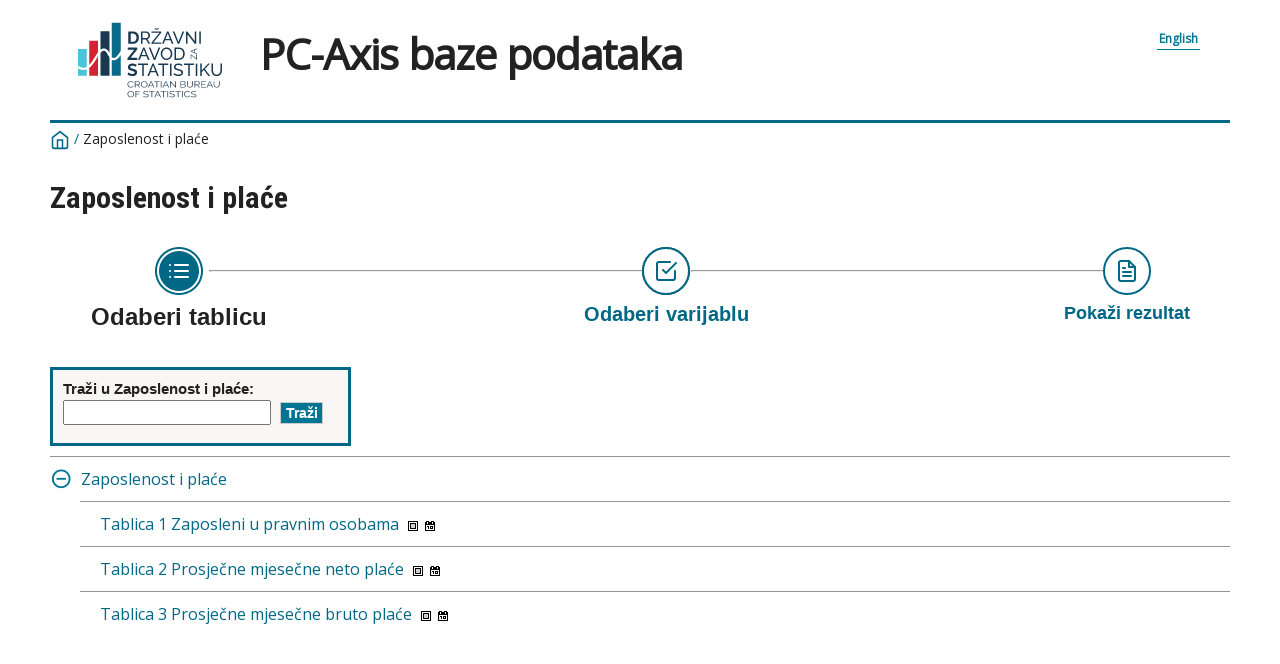

--- FILE ---
content_type: text/html; charset=utf-8
request_url: https://web.dzs.hr/PXWeb/Menu.aspx?px_language=hr&px_db=Zaposlenost%20i%20pla%C4%87e&rxid=0c2950f5-a68a-441b-9de7-9552d731ba35
body_size: 26495
content:


<!DOCTYPE html>

<html lang="hr">
  <head><meta name="viewport" content="width=device-width,&#32;initial-scale=1" /><title>
	PX-Web - Odaberi tablicu
</title>
    <link href="/PxWeb/Resources/Styles/reset.css?v=23.0.0.26013" rel="stylesheet" type="text/css" media="screen" />
    <link href="/PxWeb/Resources/Styles/main-common.css?v=23.0.0.26013" rel="stylesheet" type="text/css" media="screen" />
    <link href="/PxWeb/Resources/Styles/main-pxweb.css?v=23.0.0.26013" rel="stylesheet" type="text/css" media="screen" />
    <link href="/PxWeb/Resources/Styles/jQuery/redmond/jquery-ui.css?v=23.0.0.26013" rel="stylesheet" type="text/css" media="screen" />
    <link href="/PxWeb/Resources/Styles/jQuery/tablesorter/style.css?v=23.0.0.26013" rel="stylesheet" type="text/css" media="screen" />
    <link href="/PxWeb/Resources/Styles/main-custom.css?v=23.0.0.26013" rel="stylesheet" type="text/css" media="screen" />
    
    <script src="/PxWeb/Resources/Scripts/jquery-3.5.1.min.js?v=23.0.0.26013"></script>
    <script src="/PxWeb/Resources/Scripts/jquery-ui.min.js?v=23.0.0.26013"></script>
    <script src="/PxWeb/Resources/Scripts/pcaxis.web.client.js?v=23.0.0.26013"></script>
    <script src="/PxWeb/Resources/Scripts/pcaxis.web.controls.js?v=23.0.0.26013"></script>
    <script src="/PxWeb/Resources/Scripts/jquery.tablesorter.min.js?v=23.0.0.26013"></script>
    <script src="/PxWeb/Resources/Scripts/jquery.metadata.js?v=23.0.0.26013"></script>
    <script src="/PxWeb/Resources/Scripts/format.20110630-1100.min.js?v=23.0.0.26013"></script>

    
<style type="text/css">
	.ctl00_ContentPlaceHolderMain_TableOfContent1_TableOfContent1_MenuNavigationTree_0 { text-decoration:none; }
	.ctl00_ContentPlaceHolderMain_TableOfContent1_TableOfContent1_MenuNavigationTree_1 { border-style:none; }
	.ctl00_ContentPlaceHolderMain_TableOfContent1_TableOfContent1_MenuNavigationTree_2 {  }
	.ctl00_ContentPlaceHolderMain_TableOfContent1_TableOfContent1_MenuNavigationTree_3 { border-style:none; }
	.ctl00_ContentPlaceHolderMain_TableOfContent1_TableOfContent1_MenuNavigationTree_4 {  }
	.ctl00_ContentPlaceHolderMain_TableOfContent1_TableOfContent1_MenuNavigationTree_5 { border-style:none; }
	.ctl00_ContentPlaceHolderMain_TableOfContent1_TableOfContent1_MenuNavigationTree_6 {  }

</style></head>
<body>
    <div id="pxwebcontent">
    <form method="post" action="./Menu.aspx?px_language=hr&amp;px_db=Zaposlenost+i+pla%u0107e&amp;rxid=0c2950f5-a68a-441b-9de7-9552d731ba35" onsubmit="javascript:return WebForm_OnSubmit();" id="aspnetForm">
<div class="aspNetHidden">
<input type="hidden" name="__EVENTTARGET" id="__EVENTTARGET" value="" />
<input type="hidden" name="__EVENTARGUMENT" id="__EVENTARGUMENT" value="" />
<input type="hidden" name="ctl00_ContentPlaceHolderMain_TableOfContent1_TableOfContent1_MenuNavigationTree__VIEWSTATE" id="ctl00_ContentPlaceHolderMain_TableOfContent1_TableOfContent1_MenuNavigationTree__VIEWSTATE" value="" />
<input type="hidden" name="__VIEWSTATE" id="__VIEWSTATE" value="/wEPDwUKMTMyMTQ1MzkzMA9kFgJmD2QWBGYPZBYCAgEPZBYCZg8WAh4EVGV4dAUYUFgtV2ViIC0gT2RhYmVyaSB0YWJsaWN1ZAIBD2QWEGYPZBYCAgEPFgIfAAUGTmEgdnJoZAIBDw8WAh8ABRlTa2/EjWkgbmEgZ2xhdm5pIHNhZHLFvmFqFgQeCmFyaWEtbGFiZWwFLFByaXRpc25pdGUgZW50ZXIgZGEgb2RldGUgbmEgZ2xhdm5pIHNhZHLFvmFqHgRocmVmBQojcHhjb250ZW50ZAICDw8WAh4LTmF2aWdhdGVVcmwFOi9QeFdlYi9weHdlYi9oci8/[base64]/[base64]/[base64]/EjWV0bm9qIHN0cmFuaWNpIFB4V2ViLCBnZGplIGplIGNpbGogb2RhYnJhdGkgdGFibGljdS4gTW/[base64]/[base64]/[base64]////[base64]/////wEAAAAAAAAABAEAAAB/[base64]/////wEAAAAAAAAABAEAAAB/[base64]////[base64]/[base64]/VdkP8UaPXwnwUC+P/jOuhErqXYk9mZ7JeqlEyog==" />
</div>

<script type="text/javascript">
//<![CDATA[
var theForm = document.forms['aspnetForm'];
if (!theForm) {
    theForm = document.aspnetForm;
}
function __doPostBack(eventTarget, eventArgument) {
    if (!theForm.onsubmit || (theForm.onsubmit() != false)) {
        theForm.__EVENTTARGET.value = eventTarget;
        theForm.__EVENTARGUMENT.value = eventArgument;
        theForm.submit();
    }
}
//]]>
</script>


<script src="/PxWeb/WebResource.axd?d=WZPlQLQ3-BAHhNx4eR2Ph0ck7aNnsucKO_8U6ppCQz6sKLZqmmLMgDsnLtvtiSG3OAnzPMwwKoBbsD2-L1yo_-NBoJi8-tglGmDZ2pR7NVg1&amp;t=638628279619783110" type="text/javascript"></script>


<script src="/PxWeb/WebResource.axd?d=cHNI5UU0gg8_tTIav3A1yWanRyma_X6RtemHXKBF0VCIv8Yh8GFbrGloI4qW5Osj_8L2ErWYMXWu_Gfy2NipAiYp20GCMYQl1G2_kruV0bafCxp78nRXy-pAmFvQUYqnurZH7k3ylxg8Liy0zI8KXw2&amp;t=638369511940000000" type="text/javascript"></script>
<script src="/PxWeb/WebResource.axd?d=m5dXW0hUkMPukgnYDaDaULjSsB31yAGXcg4ZVPDqc9hUPN6EPTUQR6A2AsgDZ-5VazwnslxzBNn5dBO0PkfidAywnaBjZpKV3fHOlEbnk29Hw32v0UK0z2A1gqQdqAmdyxP8U7RCVgF1gvnoTLGsYA2&amp;t=638369511940000000" type="text/javascript"></script>
<script type="text/javascript">
//<![CDATA[
function WebForm_OnSubmit() {
document.getElementById('ctl00_ContentPlaceHolderMain_TableOfContent1_TableOfContent1_MenuNavigationTree__VIEWSTATE').value = GetViewState__AspNetTreeView('ctl00_ContentPlaceHolderMain_TableOfContent1_TableOfContent1_MenuNavigationTree_UL');
return true;
}
//]]>
</script>

<div class="aspNetHidden">

	<input type="hidden" name="__VIEWSTATEGENERATOR" id="__VIEWSTATEGENERATOR" value="E2DEE96B" />
	<input type="hidden" name="__SCROLLPOSITIONX" id="__SCROLLPOSITIONX" value="0" />
	<input type="hidden" name="__SCROLLPOSITIONY" id="__SCROLLPOSITIONY" value="0" />
	<input type="hidden" name="__EVENTVALIDATION" id="__EVENTVALIDATION" value="/wEdAAbMMRwqWWxvpmKQp2RR+keAbyRaBr53VB+931b/QR7uAXOJBUXg2AWmxzTR2nwBHfqc3lDPdIXde9d/XGVpJepX0Fla44JPoNqK4IegO37fi9hAo/Fmrs+CoAAuvHBGYy/Kqd1IcMGAbptIrqAQVwoX5JfX7gpnJWGD7qgL/s56+w==" />
</div>
        <a id="ctl00_ToTheTopButton" class="top-link&#32;pxweb-btn&#32;negative&#32;hide" href="javascript:__doPostBack(&#39;ctl00$ToTheTopButton&#39;,&#39;&#39;)">
            <svg class="icon-top-link-button" viewBox="0 0 24 24" width="40" height="32" stroke="currentColor" stroke-width="2" fill="none" stroke-linecap="round" stroke-linejoin="round" >
                <circle cx="12" cy="12" r="10"></circle><polyline points="16 12 12 8 8 12"></polyline><line x1="12" y1="16" x2="12" y2="8"></line>
            </svg>Na vrh</a>
        <div id="wrap">
            <header id="header">
              <div class="header flex-row flex-wrap justify-space-between">
                <a id="ctl00_SkipToMain" class="screenreader-only&#32;pxweb-link" aria-label="Pritisnite&#32;enter&#32;da&#32;odete&#32;na&#32;glavni&#32;sadržaj" href="#pxcontent">Skoči na glavni sadržaj</a>
                <div class="headerleft flex-row">
                    <a id="ctl00_LogoLink" href="/PxWeb/pxweb/hr/?rxid=0c2950f5-a68a-441b-9de7-9552d731ba35"><img src="Resources/Images/logo.svg" id="ctl00_imgSiteLogo" alt="PC-Axis&#32;baze&#32;podataka&#32;" class="imgSiteLogo" /></a>
                    <span class="siteLogoText">PC-Axis baze podataka </span>
                </div>
                <div class="headerright">
                
                    <div class="px-change-lang-div flex-column">
                          <div class="pxweb-link"> <a class="px-change-lang" href="/PxWeb/pxweb/en/Zaposlenost i plaće/?rxid=0c2950f5-a68a-441b-9de7-9552d731ba35"> <span lang="en" class="link-text px-change-lang">English</span></a> </div> 
                    </div>
                </div>
              </div>
            
           
            
            </header>
            <div id="ctl00_breadcrumb1">
	

<nav id="breadcrumb" aria-label="breadcrumb">
    <a id="ctl00_breadcrumb1_breadcrumb1_lnkHome" href="/PxWeb/pxweb/hr/?rxid=0c2950f5-a68a-441b-9de7-9552d731ba35"><img id="ctl00_breadcrumb1_breadcrumb1_imgHome" title="Početna&#32;stranica" class="breadcrumb_homebutton" src="/PxWeb/WebResource.axd?d=DJok_VDgzs7MdU8YDo5OL-ms2Xc7LbenarFtGpk4wCf-miSabmtD6SR8pei1v7HKzuJWO_hv9bQ-6D8TKxG3t4NAh5Y2yFPcapPNuWW2nvFliAJ9o-HNA-oTzf9vxuFHCJQb7OgtDWw_35201TEWDQ2&amp;t=638369511940000000" alt="Ikona&#32;koja&#32;predstavlja&#32;početnu&#32;stranicu" /></a>
    <span id="ctl00_breadcrumb1_breadcrumb1_lblSep1" class="breadcrumb_sep">/</span>
    <a id="ctl00_breadcrumb1_breadcrumb1_lnkDb" class="breadcrumb_text_nolink">Zaposlenost i plaće</a>
    
    
    
    
    
    
    
    
    
    


    
    
    
    
      
</nav>




</div>
            <main id="place-holder">
            
            <h1 id="ctl00_lblH1Title" class="h1title">
	Zaposlenost i plaće
</h1>
             
            <div id="ctl00_navigationFlowControl">
	
 <section aria-label="Pregled tri koraka u postupku dohvaćanja podataka">
   <span id="ctl00_navigationFlowControl_navigationFlowControl_ExplainAriaLabel" class="screenreader-only">Tri koraka su Odaberi tablicu, Odaberi varijablu i Pokaži rezultat. Vi ste trenutno naOdaberi tablicu</span>
  
   <div id="navigationFlow"> 
    <div class="navigationFlowArea flex-row justify-center align-flex-start">
      <a id="ctl00_navigationFlowControl_navigationFlowControl_firstStepLink" class="flex-column&#32;justify-space-between&#32;align-center&#32;navigation-link&#32;first&#32;active" aria-hidden="true" aria-label="Povratak&#32;na&#32;odabir&#32;tablice"><img id="ctl00_navigationFlowControl_navigationFlowControl_firstStepImage" class="nav-pic" aria-hidden="true" alt="" src="Resources/Images/svg/NavigationFlow/Step1_active.svg" /><span id="ctl00_navigationFlowControl_navigationFlowControl_firstStepLabel" class="pxweb-link&#32;header&#32;nav-step&#32;first&#32;active">Odaberi tablicu</span></a> 
   
      <hr aria-hidden="true" class="nav-hr-left hr"/>

      <a id="ctl00_navigationFlowControl_navigationFlowControl_secondStepLink" class="flex-column&#32;justify-space-between&#32;align-center&#32;navigation-link&#32;future" aria-hidden="true" aria-label="Povratak&#32;na&#32;odabir&#32;varijable"><img id="ctl00_navigationFlowControl_navigationFlowControl_secondStepImage" class="nav-pic" aria-hidden="true" alt="" src="Resources/Images/svg/NavigationFlow/Step2_future.svg" /><span id="ctl00_navigationFlowControl_navigationFlowControl_secondStepLabel" class="pxweb-link&#32;header&#32;nav-step&#32;second&#32;future">Odaberi varijablu</span></a>
  
      <hr aria-hidden="true" class="nav-hr-right hr"/>

      <a id="ctl00_navigationFlowControl_navigationFlowControl_thirdStepLink" class="flex-column&#32;justify-space-between&#32;align-center&#32;third&#32;navigation-link&#32;future" aria-hidden="true"><img id="ctl00_navigationFlowControl_navigationFlowControl_thirdStepImage" class="nav-pic" aria-hidden="true" alt="" src="Resources/Images/svg/NavigationFlow/Step3_future.svg" /><span id="ctl00_navigationFlowControl_navigationFlowControl_thirdStepLabel" class="nav-step&#32;third&#32;future">Pokaži rezultat</span></a>
    </div>
   </div>      
 </section>

</div> 
            <div id="table-title">
                <div id="place-holder-title">
                    
                    
                </div>
            </div>
           
            
                
    <div class="menuTopLeftContent">
        

<div class="search_container">
    <div id="ctl00_ContentPlaceHolderMain_pxSearch_pnlSearch" class="search_panel" onkeypress="javascript:return&#32;WebForm_FireDefaultButton(event,&#32;&#39;ctl00_ContentPlaceHolderMain_pxSearch_cmdSearch&#39;)">
	
        <label for="ctl00_ContentPlaceHolderMain_pxSearch_txtSearch" id="ctl00_ContentPlaceHolderMain_pxSearch_lblSearch" class="search_label">Traži u Zaposlenost i plaće:</label>
        <input name="ctl00$ContentPlaceHolderMain$pxSearch$txtSearch" type="text" id="ctl00_ContentPlaceHolderMain_pxSearch_txtSearch" class="search_textbox" />
        <input type="submit" name="ctl00$ContentPlaceHolderMain$pxSearch$cmdSearch" value="Traži" id="ctl00_ContentPlaceHolderMain_pxSearch_cmdSearch" class="search_button&#32;savequery_create" />
        <span id="ctl00_ContentPlaceHolderMain_pxSearch_lblError" class="search_error"></span>
        <input type="hidden" name="ctl00$ContentPlaceHolderMain$pxSearch$hidRedirect" id="ctl00_ContentPlaceHolderMain_pxSearch_hidRedirect" value="True" />
    
</div>
</div>   

    </div>
    <div class="menuTopRightContent">
    </div>
    <div class="break"></div>
    <div id="pxcontent"> 
        <section aria-label="Korisničke upute za ovu stranicu"><span class="screenreader-only">Sada ste na početnoj stranici PxWeb, gdje je cilj odabrati tablicu. Možete naći željenu tablicu pretragom ili odabirom u izborniku tri</span></section>
    </div>    
    <div id="ctl00_ContentPlaceHolderMain_TableOfContent1">
	<div id="ctl00_ContentPlaceHolderMain_TableOfContent1_TableOfContent1_TableOfContentPanel">
		
    <div id="TableOfContent">
        <input type="submit" name="ctl00$ContentPlaceHolderMain$TableOfContent1$TableOfContent1$ActionButton" value="Javascript&#32;nije&#32;omogućen,&#32;klikni&#32;za&#32;iscrtavanje&#32;cijelog&#32;stabla." id="ctl00_ContentPlaceHolderMain_TableOfContent1_TableOfContent1_ActionButton" class="tableofcontent_action" />
        <div id="ctl00_ContentPlaceHolderMain_TableOfContent1_TableOfContent1_MenuTreeviewPanel">
			
            
			<div class="AspNet-TreeView" id="ctl00_ContentPlaceHolderMain_TableOfContent1_TableOfContent1_MenuNavigationTree">
					<ul id="ctl00_ContentPlaceHolderMain_TableOfContent1_TableOfContent1_MenuNavigationTree_UL">
						<li class="AspNet-TreeView-Root">
							<span class="AspNet-TreeView-Collapse" aria-expanded="true" onclick="ExpandCollapse__AspNetTreeView(this)" tabindex="0">&nbsp;</span>
							<span class="AspNet-TreeView-ClickableNonLink" onclick="ExpandCollapse__AspNetTreeView(this.parentNode.getElementsByTagName('span')[0])" tabindex="0">
								Zaposlenost i plaće</span>
							<ul>
								<li class="AspNet-TreeView-Leaf">
									<a href="/PxWeb/pxweb/hr/Zaposlenost i plaće/Zaposlenost i plaće/T1_HR.px/?rxid=0c2950f5-a68a-441b-9de7-9552d731ba35">
										<span class='tableofcontent_link'>Tablica 1 Zaposleni u pravnim osobama <img src='/PxWeb/Resources/Images/fileSize.gif' title='Veličina: 109 Kb ' alt='Veličina: 109 Kb' class='tableofcontent_metaicon' /><img src='/PxWeb/Resources/Images/fileUpdated.gif' title='Ažurirano: 14.4.2014. ' alt='Ažurirano: 14.4.2014.' class='tableofcontent_metaicon' /></span></a>
								</li>
								<li class="AspNet-TreeView-Leaf">
									<a href="/PxWeb/pxweb/hr/Zaposlenost i plaće/Zaposlenost i plaće/T2_HR.px/?rxid=0c2950f5-a68a-441b-9de7-9552d731ba35">
										<span class='tableofcontent_link'>Tablica 2 Prosječne mjesečne neto plaće <img src='/PxWeb/Resources/Images/fileSize.gif' title='Veličina: 100 Kb ' alt='Veličina: 100 Kb' class='tableofcontent_metaicon' /><img src='/PxWeb/Resources/Images/fileUpdated.gif' title='Ažurirano: 14.4.2014. ' alt='Ažurirano: 14.4.2014.' class='tableofcontent_metaicon' /></span></a>
								</li>
								<li class="AspNet-TreeView-Leaf">
									<a href="/PxWeb/pxweb/hr/Zaposlenost i plaće/Zaposlenost i plaće/T3_HR.px/?rxid=0c2950f5-a68a-441b-9de7-9552d731ba35">
										<span class='tableofcontent_link'>Tablica 3 Prosječne mjesečne bruto plaće <img src='/PxWeb/Resources/Images/fileSize.gif' title='Veličina: 102 Kb ' alt='Veličina: 102 Kb' class='tableofcontent_metaicon' /><img src='/PxWeb/Resources/Images/fileUpdated.gif' title='Ažurirano: 14.4.2014. ' alt='Ažurirano: 14.4.2014.' class='tableofcontent_metaicon' /></span></a>
								</li>
							</ul>
						</li>
					</ul>

			</div>
        
		</div>

        <div id="ctl00_ContentPlaceHolderMain_TableOfContent1_TableOfContent1_MenulistPanel">
			
            
            
            
        
		</div>
    </div>

	</div>

<script>

    jQuery(document).ready(function () {
        jQuery('a[rel="_blank"]').each(function () {
            jQuery(this).attr('target', '_blank');
        });
    });

</script>

</div>
    <div id="ctl00_ContentPlaceHolderMain_TableList1">

</div>

    

    <div>
        
    </div>

            </main>
            
            <footer id="pxfooter">
                <div class="footerleft">
                    <span id="ctl00_lblFooterText"></span>
                </div>
                <div class="footerright">
                    
  
                </div>
                <div style="clear: both;"> </div>               
            </footer>
        </div>
    

<script type="text/javascript">
//<![CDATA[
PCAxis_HideElement(".tableofcontent_action");
theForm.oldSubmit = theForm.submit;
theForm.submit = WebForm_SaveScrollPositionSubmit;

theForm.oldOnSubmit = theForm.onsubmit;
theForm.onsubmit = WebForm_SaveScrollPositionOnSubmit;
//]]>
</script>
</form>
</div>
    <script>
        "use strict";
        // Set a variable for our button element.
        var scrollToTopButton = document.getElementById('ctl00_ToTheTopButton');
        var lastScrollYPos = 0;

        scrollToTopButton.className = "top-link pxweb-btn negative hidden";

        // Let's set up a function that shows our scroll-to-top button if we scroll beyond the height of the initial window.
        var scrollFunc = function scrollFunc(lastScrollYPos) {
            // Get the current scroll value
            var y = window.pageYOffset; // If the scroll value is greater than the window height, let's add a class to the scroll-to-top button to show it!

            if (y > 300 && y < lastScrollYPos) {
                scrollToTopButton.className = "top-link pxweb-btn negative show";
            } else {
                scrollToTopButton.className = "top-link pxweb-btn negative hidden";
                scrollToTopButton.blur();
            }
        };

        window.addEventListener('scroll', function (e) {
            scrollFunc(lastScrollYPos);
            lastScrollYPos = window.scrollY;
        });

        scrollToTopButton.onclick = function (e) {
            e.preventDefault();
            document.documentElement.scrollTop = 0;
        };
</script>
</body>
</html>




--- FILE ---
content_type: text/css
request_url: https://web.dzs.hr/PxWeb/Resources/Styles/main-common.css?v=23.0.0.26013
body_size: 31701
content:
@import url("https://fonts.googleapis.com/css?family=Open+Sans&display=swap");
@import url("https://fonts.googleapis.com/css?family=Roboto:400,700&display=swap");
@import url("https://fonts.googleapis.com/css?family=Roboto+Condensed:400,700&display=swap");
@import url("https://fonts.googleapis.com/css?family=Source+Code+Pro:400,700&display=swap");
@import url("https://fonts.googleapis.com/icon?family=Material+Icons");
/*@import './color-themes/_dark.scss';*/
/*@import './color-themes/_light.scss';*/
/*#region  Active colors */
/*$pxweb-green-1: #ecfeed;*/
/*#endregion*/
/*#region  Active colors inside pxbox*/
/*#endregion*/
/*#region  Main color scheme */
/*#region Buttons */
/*#endregion*/
/*#region Links */
/*#endregion*/
/*#endregion*/
/*@import './color-themes/_screen-reader.scss';*/
/*#region  Inactive colors - not in used */
/*
$pxweb-green-5: #075745;
$pxweb-red-1: #fdede7;
$pxweb-red-2: #ff896b;
$pxweb-red-4: #cb3713;
$negative-red: #f8a67d;
$pxweb-dark-1: #f0f8f9;
$pxweb-dark-3: #62919a;
$scrollbar-color: #b0b0b0;
  */
/*#endregion*/
@keyframes fadein {
  from {
    opacity: 0;
  }
  to {
    opacity: 1;
  }
}
/*This file shall end up empty, its just a helper*/
/* **********************************  _global-styles-on-elements.scss *********************************** */
#pxwebcontent body {
  font-family: "Open Sans", sans-serif !important;
  font-stretch: normal;
  font-weight: normal;
}

#pxwebcontent a {
  text-decoration: none;
}

#pxwebcontent html {
  /* Always display scroll. This prevents the auto-centering of the page to jump around between pages 
    /* where one page has scrollbar and the other one do not*/
  height: 102%;
}

h1 {
  font-family: Roboto Condensed, sans-serif;
  font-weight: 700;
  line-height: 100%;
  margin-top: 5px;
  /*    margin-left: 15px;*/
  display: block;
  color: #222;
  font-size: 30px;
  margin-bottom: 32px;
}

h2 {
  font-family: Roboto Condensed, sans-serif;
  font-weight: 700;
  line-height: 100%;
  margin-top: 5px;
  /*    margin-left: 15px;*/
  display: block;
  color: #222;
  font-size: 28px;
  margin-bottom: 22px;
}

h3 {
  font-family: Roboto Condensed, sans-serif;
  font-weight: 700;
  line-height: 100%;
  margin-top: 5px;
  /*    margin-left: 15px;*/
  display: block;
  color: #222;
  font-size: 22px;
  margin-bottom: 12px;
}

#pxwebcontent p {
  margin-bottom: 4px;
}

#pxwebcontent a:focus {
  outline: none;
  outline-offset: 2px;
}

#pxwebcontent select:focus {
  outline: none;
  outline-offset: 2px;
}

#pxwebcontent select {
  font-family: "Open Sans", sans-serif;
  font-size: 14px;
}

#pxwebcontent input {
  font-family: "Open Sans", sans-serif;
  font-size: 14px;
}

#pxwebcontent input:focus {
  outline: none;
  outline-offset: 2px;
}

#pxwebcontent img {
  border: none;
}

#pxwebcontent a {
  text-decoration: none;
}

#pxwebcontent a:hover {
  text-decoration: underline;
}

/* **********************************  _global-styles.scss *********************************** */
#pxwebcontent .flex-row {
  display: flex;
  flex-direction: row;
}

#pxwebcontent .flex-column {
  display: flex;
  flex-direction: column;
}

#pxwebcontent .justify-space-between {
  justify-content: space-between;
}

#pxwebcontent .justify-space-around {
  justify-content: space-around;
}

#pxwebcontent .justify-center {
  justify-content: center;
}

#pxwebcontent .align-flex-start {
  align-items: flex-start;
}

#pxwebcontent .align-self-flex-start {
  align-self: flex-start;
}

#pxwebcontent .align-center {
  align-items: center;
}

#pxwebcontent .align-flex-end {
  align-items: flex-end;
}

#pxwebcontent .align-self-flex-end {
  align-self: flex-end;
}

#pxwebcontent .flex-wrap {
  flex-wrap: wrap;
}

#pxwebcontent .flex-wrap-reverse {
  flex-wrap: wrap-reverse;
}

#pxwebcontent .no-margin {
  margin: 0 !important;
}

#pxwebcontent .no-margin-right {
  margin-right: 0px !important;
}

#pxwebcontent .xs-margin-top {
  margin-top: 5px;
}

#pxwebcontent .s-margin-top {
  margin-top: 10px;
}

#pxwebcontent .m-margin-top {
  margin-top: 20px;
}

#pxwebcontent .l-margin-top {
  margin-top: 40px;
}

#pxwebcontent .xs-margin-left {
  margin-left: 10px;
}

#pxwebcontent .m-margin-left {
  margin-left: 20px;
}

#pxwebcontent .font-bold {
  font: bold;
}

/*
#pxwebcontent input:focus {
  outline: $pxweb-purple-3 solid 2px;
  outline-offset: 2px;
}
*/
/* **********************************  common/_accordion.scss *********************************** */
#pxwebcontent .pxweb-accordion {
  display: grid;
  width: 100%;
}
#pxwebcontent .pxweb-accordion .accordion-header {
  background-color: transparent;
  border: none;
  color: inherit;
  cursor: pointer;
  font-family: inherit;
  font-size: inherit;
  line-height: inherit;
  padding: 0;
  text-align: left;
  font-family: "Roboto Condensed", sans-serif !important;
  font-stretch: condensed;
  font-weight: bold;
  font-size: 20px;
  background-repeat: no-repeat;
  background-position-x: left;
  background-position-y: center;
  background-image: url('data:image/svg+xml;utf-8,<svg xmlns="http://www.w3.org/2000/svg" width="20" height="20" viewBox="0 0 20 20" fill="none" stroke="%23007694" stroke-width="2" stroke-linecap="round" stroke-linejoin="round" class="expand-icon"><polyline points="18 15 12 9 6 15"></polyline></svg>');
}
#pxwebcontent .pxweb-accordion .accordion-header:focus {
  outline: none;
  outline-offset: 2px;
}
#pxwebcontent .pxweb-accordion .accordion-header.closed {
  background-image: url('data:image/svg+xml;utf-8,<svg xmlns="http://www.w3.org/2000/svg" width="20" height="20" viewBox="0 0 20 20" fill="none" stroke="%23007694" stroke-width="2" stroke-linecap="round" stroke-linejoin="round" class="expand-icon"><polyline points="6 9 12 15 18 9"></polyline></svg>');
  z-index: 0;
}
#pxwebcontent .pxweb-accordion .accordion-header .header-text {
  color: #222;
  padding-left: 30px;
}
#pxwebcontent .pxweb-accordion .accordion-header .sub-header {
  color: #007694;
}
#pxwebcontent .pxweb-accordion .accordion-header:hover .header-text, #pxwebcontent .pxweb-accordion .accordion-header:hover .sub-header {
  color: #007694;
}
#pxwebcontent .pxweb-accordion:not(.without-borders):before {
  border-top: 1px solid #949494;
  content: "";
  height: 2px;
  padding-bottom: 8px;
  display: block;
}
#pxwebcontent .pxweb-accordion:not(.without-borders):after {
  border-bottom: 1px solid #949494;
  content: "";
  height: 2px;
  margin-bottom: -1px;
  padding-top: 8px;
  display: block;
}
#pxwebcontent .pxweb-accordion button:disabled {
  cursor: not-allowed;
}
#pxwebcontent .pxweb-accordion.with-sub-header .button-grid {
  grid-template-columns: fit-content(100px) auto 20px;
}
#pxwebcontent .pxweb-accordion.with-sub-header .accordion-header .header-text {
  grid-column-start: 2;
}
#pxwebcontent .pxweb-accordion.with-sub-header .accordion-header .sub-header {
  align-self: start;
  grid-column-start: 1;
}
#pxwebcontent .pxweb-accordion .accordion-body {
  font-family: "Roboto", sans-serif !important;
  font-stretch: normal;
  font-weight: normal;
  color: #222;
  font-size: 16px;
  padding: 8px 20px 8px 0;
}
#pxwebcontent .pxweb-accordion .accordion-body.closed {
  display: none;
  height: 0;
}

/* **********************************  common/_button.scss *********************************** */
#pxwebcontent .pxweb-btn {
  font-family: "Roboto", sans-serif !important;
  font-stretch: normal;
  font-weight: normal;
  background-color: transparent;
  border: none;
  color: inherit;
  cursor: pointer;
  font-family: inherit;
  font-size: inherit;
  line-height: inherit;
  padding: 0;
  text-align: left;
  align-items: center;
  background-color: #fff;
  border: 2px solid #007694;
  border-radius: 2px;
  color: #007694;
  display: flex;
  font-size: 16px;
  font-weight: bold;
  height: fit-content;
  line-height: 1.25;
  min-height: 40px;
  padding: 12px 20px;
  text-align: center;
  text-underline-position: under;
  transition: background 0.18s, color 0.18s;
  white-space: normal;
  -webkit-appearance: none;
}
#pxwebcontent .pxweb-btn:focus {
  outline: none;
  outline-offset: 2px;
}
#pxwebcontent .pxweb-btn:hover, #pxwebcontent .pxweb-btn:active {
  cursor: pointer;
}
#pxwebcontent .pxweb-btn:hover, #pxwebcontent .pxweb-btn:focus {
  background-color: #007694;
  color: #fff;
  text-decoration: underline;
}
#pxwebcontent .pxweb-btn:active {
  background-color: #006885;
  color: #fff;
}
#pxwebcontent .pxweb-btn:disabled {
  background-color: #fff;
  border-color: #949494;
  color: #949494;
  cursor: not-allowed;
}
#pxwebcontent .pxweb-btn:disabled:hover, #pxwebcontent .pxweb-btn:disabled:focus {
  text-decoration: none;
}
#pxwebcontent .pxweb-btn.negative:disabled {
  opacity: 0.3;
}
#pxwebcontent .pxweb-btn.negative:disabled:hover, #pxwebcontent .pxweb-btn.negative:disabled:focus {
  text-decoration: none;
}
#pxwebcontent .pxweb-btn.primary-btn {
  background: transparent;
  background-repeat: no-repeat;
  background-color: #007694;
  color: #fff;
  border: 2px solid #007694;
}
#pxwebcontent .pxweb-btn.primary-btn.with-icon {
  background-position: 8px 8px;
  padding-left: 40px;
}
#pxwebcontent .pxweb-btn.primary-btn:hover, #pxwebcontent .pxweb-btn.primary-btn:active, #pxwebcontent .pxweb-btn.primary-btn:focus {
  background-color: #006885;
  border: 2px solid #006885;
  text-decoration: underline;
}
#pxwebcontent .pxweb-btn.primary-btn:disabled {
  background: #949494;
  background-repeat: no-repeat;
  border: 2px solid #949494;
  color: #fff;
  cursor: not-allowed;
  font-weight: normal;
}
#pxwebcontent .pxweb-btn.primary-btn:disabled:hover, #pxwebcontent .pxweb-btn.primary-btn:disabled:focus {
  text-decoration: none;
}
#pxwebcontent .pxweb-btn .sb-icon {
  display: inline-flex;
  font-size: 18px;
  margin-right: 5px;
}

/* **********************************  common/_button-pxbox.scss *********************************** */
#pxwebcontent .pxbox .pxweb-btn {
  border: 2px solid pink;
}
#pxwebcontent .pxbox .pxweb-btn:disabled {
  background-color: #fff;
  border-color: #c3dcdc;
  color: #c3dcdc;
}
#pxwebcontent .pxbox .pxweb-btn.negative {
  background-color: #007694;
  color: #fff;
  border-color: #fff;
}
#pxwebcontent .pxbox .pxweb-btn.negative:hover, #pxwebcontent .pxbox .pxweb-btn.negative:focus {
  background-color: #fff;
  color: #007694;
  border-color: #007694;
}
#pxwebcontent .pxbox .pxweb-btn.negative:active {
  background-color: #fff;
  color: #007694;
}

/* **********************************  common/_checkbox.scss *********************************** */
#pxwebcontent .pxweb-checkbox {
  font-family: "Roboto", sans-serif !important;
  font-stretch: normal;
  font-weight: normal;
  /*color: $pxweb-dark-6;*/
  cursor: pointer;
  display: block;
  font-size: 14px;
  margin-right: 10px;
  outline: none;
  position: relative;
  text-align: left;
  user-select: none;
}
#pxwebcontent .pxweb-checkbox:hover .checkbox-label:before, #pxwebcontent .pxweb-checkbox:focus .checkbox-label:before {
  border: 2px solid #007694;
}
#pxwebcontent .pxweb-checkbox input[type=checkbox] {
  cursor: pointer;
  opacity: 0;
  position: absolute;
}
#pxwebcontent .pxweb-checkbox input[type=checkbox]:focus + .checkbox-label:before {
  border: 2px solid #007694;
}
#pxwebcontent .pxweb-checkbox input[type=checkbox]:checked + .checkbox-label:before {
  background: #006885;
}
#pxwebcontent .pxweb-checkbox input[type=checkbox]:checked + .checkbox-label:after {
  border: solid #fff;
  border-width: 0 2px 2px 0;
  content: "";
  display: block;
  height: 10px;
  left: 6px;
  position: absolute;
  top: 2px;
  transform: rotate(45deg);
  width: 6px;
}
#pxwebcontent .pxweb-checkbox input[type=checkbox]:disabled + .checkbox-label {
  background: #fff;
  color: #949494;
  cursor: default;
}
#pxwebcontent .pxweb-checkbox input[type=checkbox]:disabled + .checkbox-label:before {
  border: 1px solid #949494;
}
#pxwebcontent .pxweb-checkbox .checkbox-label {
  align-items: center;
  cursor: pointer;
  display: flex;
  margin-bottom: 12px;
  position: relative;
}
#pxwebcontent .pxweb-checkbox .checkbox-label:before {
  background: #fff;
  border: 1px solid #006885;
  border-radius: 2px;
  box-sizing: border-box;
  content: "";
  display: block;
  height: 20px;
  margin-right: 12px;
  width: 20px;
}

/* **********************************  common/_checkbox-pxbox.scss *********************************** */
#pxwebcontent .pxbox .pxweb-checkbox {
  /*color: $pxbox-dark-6;*/
}
#pxwebcontent .pxbox .pxweb-checkbox:hover .checkbox-label:before, #pxwebcontent .pxbox .pxweb-checkbox:focus .checkbox-label:before {
  border: 2px solid #007694;
}
#pxwebcontent .pxbox .pxweb-checkbox input[type=checkbox]:focus + .checkbox-label:before {
  border: 2px solid #007694;
}
#pxwebcontent .pxbox .pxweb-checkbox input[type=checkbox]:checked + .checkbox-label:before {
  background: #F8F7F6;
}
#pxwebcontent .pxbox .pxweb-checkbox input[type=checkbox]:checked + .checkbox-label:after {
  border: solid #fff;
  border-width: 0 2px 2px 0;
}
#pxwebcontent .pxbox .pxweb-checkbox input[type=checkbox]:disabled + .checkbox-label {
  background: #fff;
  color: #c3dcdc;
}
#pxwebcontent .pxbox .pxweb-checkbox input[type=checkbox]:disabled + .checkbox-label:before {
  border: 1px solid #c3dcdc;
}
#pxwebcontent .pxbox .pxweb-checkbox .checkbox-label:before {
  background: #fff;
  border: 1px solid #222;
}

/* **********************************  common/_checkbox-pxbox-override.scss *********************************** */
#pxwebcontent .pxbox .pxweb-checkbox .checkbox-label:before {
  background: #F8F7F6;
  border: 1px solid #007694;
}

#pxwebcontent .pxbox .pxweb-checkbox input[type=checkbox]:checked + .checkbox-label:after {
  border: solid #007694;
  border-width: 0 2px 2px 0;
  content: "";
  display: block;
  height: 10px;
  left: 6px;
  position: absolute;
  top: 2px;
  transform: rotate(45deg);
  width: 6px;
}

#pxwebcontent .pxbox .pxweb-checkbox input[type=checkbox]:hover + .checkbox-label:before {
  background: #007694;
}

#pxwebcontent .pxbox .pxweb-checkbox input[type=checkbox]:checked:hover + .checkbox-label:after {
  background-color: #007694;
  border: solid #F8F7F6;
  border-width: 0 2px 2px 0;
  content: "";
  display: block;
  height: 10px;
  left: 6px;
  position: absolute;
  top: 2px;
  transform: rotate(45deg);
  width: 6px;
}

#pxwebcontent .pxbox .pxweb-checkbox input[type=checkbox]:checked:focus + .checkbox-label:after {
  border: solid #F8F7F6;
  border-width: 0 2px 2px 0;
  content: "";
  display: block;
  height: 10px;
  left: 6px;
  position: absolute;
  top: 2px;
  transform: rotate(45deg);
  width: 6px;
}

#pxwebcontent .pxbox .pxweb-checkbox input[type=checkbox]:focus + .checkbox-label:before {
  background: #007694;
}

#pxwebcontent .pxbox .pxweb-checkbox:hover .checkbox-label:before, .pxbox #pxwebcontent .pxweb-checkbox:focus .checkbox-label:before {
  border: 2px solid #007694;
}

#pxwebcontent .pxweb-checkbox input[type=checkbox]:focus + .checkbox-label:before {
  outline: 2px solid #9272fc;
  outline-offset: 2px;
}

/* **********************************  common/_divider.scss *********************************** */
#pxwebcontent .pxweb-divider {
  border: 0;
  border-top: 2px solid;
  display: block;
  height: 2px;
  margin: 0;
  position: relative;
  width: 100%;
  border-top-color: #006885;
}
#pxwebcontent .pxweb-divider.with-margin {
  margin-top: 8px;
  margin-bottom: 8px;
}

/* **********************************  common/_divider-pxbox.scss *********************************** */
#pxwebcontent .pxbox .pxweb-divider {
  border-top-color: #007694;
}

/*@import './common/_glossary.scss';*/
/*@import './common/_glossary-pxbox.scss';*/
/* **********************************  common/_input.scss *********************************** */
#pxwebcontent .pxweb-input {
  font-family: "Roboto", sans-serif !important;
  font-stretch: normal;
  font-weight: normal;
  cursor: text;
  display: flex;
  flex-direction: column;
  max-width: 205px;
  position: relative;
  width: 100%;
}
#pxwebcontent .pxweb-input:hover input {
  border: 1px solid #A3E8F5;
  outline: 1px solid #A3E8F5;
}
#pxwebcontent .pxweb-input:hover input:disabled {
  border: 1px solid #006885;
}
#pxwebcontent .pxweb-input .input-wrapper {
  display: flex;
}
#pxwebcontent .pxweb-input .input-wrapper ::placeholder {
  color: #595959;
  opacity: 1;
}
#pxwebcontent .pxweb-input .input-wrapper :-ms-input-placeholder {
  color: #595959;
}
#pxwebcontent .pxweb-input .input-wrapper ::-ms-input-placeholder {
  color: #595959;
}
#pxwebcontent .pxweb-input label {
  color: #222;
  cursor: text;
  font-size: 14px;
  margin-bottom: 4px;
  user-select: none;
}
#pxwebcontent .pxweb-input input {
  font-family: "Roboto", regular !important;
  font-stretch: normal;
  font-weight: normal;
  background: #fff;
  border: 1px solid #006885;
  box-sizing: border-box;
  color: #595959;
  font-size: 14px;
  height: 34px;
  padding: 12px 12px;
  text-overflow: ellipsis;
  width: 100%;
}
#pxwebcontent .pxweb-input input.with-icon {
  padding: 4px 44px 4px 10px;
}
#pxwebcontent .pxweb-input input:disabled {
  border: 1px solid #006885;
  cursor: not-allowed;
}
#pxwebcontent .pxweb-input input:focus {
  outline: 2px solid #9272fc;
  outline-offset: 2px;
}
#pxwebcontent .pxweb-input.negative .input-wrapper ::placeholder {
  color: #fff;
  opacity: 1;
}
#pxwebcontent .pxweb-input.negative .input-wrapper :-ms-input-placeholder {
  color: #fff;
}
#pxwebcontent .pxweb-input.negative .input-wrapper ::-ms-input-placeholder {
  color: #fff;
}
#pxwebcontent .pxweb-input.negative:hover input {
  border: 1px solid #A3E8F5;
  outline: 1px solid #A3E8F5;
}
#pxwebcontent .pxweb-input.negative:hover input:disabled {
  border: 1px solid #fff;
}
#pxwebcontent .pxweb-input.negative label {
  color: #fff;
}
#pxwebcontent .pxweb-input.negative input {
  background: transparent;
  border: 1px solid #fff;
  color: #fff;
}
#pxwebcontent .pxweb-input.negative input:disabled {
  border: 1px solid #fff;
}
#pxwebcontent .pxweb-input.negative input:focus {
  border: 1px solid #A3E8F5;
  outline: 1px solid #A3E8F5;
  outline-offset: 0;
}
#pxwebcontent .pxweb-input.negative .icon-wrapper > * {
  color: #A3E8F5;
}
#pxwebcontent .pxweb-input.negative .icon-wrapper.search-icon {
  cursor: pointer;
}
#pxwebcontent .pxweb-input.negative .icon-wrapper.search-icon:hover, #pxwebcontent .pxweb-input.negative .icon-wrapper.search-icon:focus {
  background: #fff;
}
#pxwebcontent .pxweb-input.negative .icon-wrapper.search-icon:hover > *, #pxwebcontent .pxweb-input.negative .icon-wrapper.search-icon:focus > * {
  color: #006885;
}
#pxwebcontent .pxweb-input.negative.error input {
  border: 1px solid #ee0000;
  outline: 1px solid #ee0000;
}
#pxwebcontent .pxweb-input.negative.error .icon-wrapper > * {
  color: #ee0000;
}
#pxwebcontent .pxweb-input.error input {
  border: 1px solid #ee0000;
  outline: 1px solid #ee0000;
}
#pxwebcontent .pxweb-input.error .icon-wrapper > * {
  color: #ee0000;
}
#pxwebcontent .pxweb-input .icon-wrapper {
  background-color: transparent;
  border: none;
  color: inherit;
  cursor: pointer;
  font-family: inherit;
  font-size: inherit;
  line-height: inherit;
  padding: 0;
  text-align: left;
  align-items: center;
  display: flex;
  font-size: 18px;
  height: 34px;
  justify-content: center;
  margin-left: -44px;
  width: 44px;
}
#pxwebcontent .pxweb-input .icon-wrapper:focus {
  outline: none;
  outline-offset: 2px;
}
#pxwebcontent .pxweb-input .icon-wrapper > * {
  color: #007694;
}
#pxwebcontent .pxweb-input .icon-wrapper.search-icon {
  cursor: pointer;
}
#pxwebcontent .pxweb-input .icon-wrapper.search-icon:hover, #pxwebcontent .pxweb-input .icon-wrapper.search-icon:focus {
  background: #007694;
  outline-offset: 0px;
}
#pxwebcontent .pxweb-input .icon-wrapper.search-icon:hover > *, #pxwebcontent .pxweb-input .icon-wrapper.search-icon:focus > * {
  color: #fff;
}

#pxwebcontent .pxweb-input-error {
  font-family: "Roboto", sans-serif !important;
  font-stretch: normal;
  font-weight: normal;
  background: #ee0000;
  color: #fff;
  display: flex;
  font-size: 14px;
  font-weight: bold;
  justify-content: center;
  line-height: normal;
  margin-top: 12px;
  padding: 4px 8px;
  position: relative;
  /*    &.negative {
          color: $pxweb-dark-5;
      }*/
}
#pxwebcontent .pxweb-input-error:before {
  border-color: transparent transparent #ee0000 transparent;
  border-style: solid;
  border-width: 8px;
  content: "";
  position: absolute;
  top: -16px;
}

/* **********************************  common/_input-pxbox.scss *********************************** */
#pxwebcontent .pxbox .pxweb-input:hover input {
  border: 1px solid #007694;
  outline: 1px solid #007694;
}
#pxwebcontent .pxbox .pxweb-input:hover input:disabled {
  border: 1px solid #222;
}
#pxwebcontent .pxbox .pxweb-input .input-wrapper ::placeholder {
  color: #2d6975;
}
#pxwebcontent .pxbox .pxweb-input .input-wrapper :-ms-input-placeholder {
  color: #2d6975;
}
#pxwebcontent .pxbox .pxweb-input .input-wrapper ::-ms-input-placeholder {
  color: #2d6975;
}
#pxwebcontent .pxbox .pxweb-input label {
  color: #222;
}
#pxwebcontent .pxbox .pxweb-input input {
  background: #fff;
  border: 1px solid #222;
  color: #2d6975;
}
#pxwebcontent .pxbox .pxweb-input input:disabled {
  border: 1px solid #222;
}
#pxwebcontent .pxbox .pxweb-input.negative .input-wrapper ::placeholder {
  color: #fff;
}
#pxwebcontent .pxbox .pxweb-input.negative .input-wrapper :-ms-input-placeholder {
  color: #fff;
}
#pxwebcontent .pxbox .pxweb-input.negative .input-wrapper ::-ms-input-placeholder {
  color: #fff;
}
#pxwebcontent .pxbox .pxweb-input.negative:hover input {
  border: 1px solid #007694;
  outline: 1px solid #007694;
}
#pxwebcontent .pxbox .pxweb-input.negative:hover input:disabled {
  border: 1px solid #fff;
}
#pxwebcontent .pxbox .pxweb-input.negative label {
  color: #fff;
}
#pxwebcontent .pxbox .pxweb-input.negative input {
  border: 1px solid #fff;
  color: #fff;
}
#pxwebcontent .pxbox .pxweb-input.negative input:disabled {
  border: 1px solid #fff;
}
#pxwebcontent .pxbox .pxweb-input.negative input:focus {
  border: 1px solid #007694;
  outline: 1px solid #007694;
}
#pxwebcontent .pxbox .pxweb-input.negative .icon-wrapper > * {
  color: #007694;
}
#pxwebcontent .pxbox .pxweb-input.negative .icon-wrapper.search-icon:hover, #pxwebcontent .pxbox .pxweb-input.negative .icon-wrapper.search-icon:focus {
  background: #fff;
}
#pxwebcontent .pxbox .pxweb-input.negative .icon-wrapper.search-icon:hover > *, #pxwebcontent .pxbox .pxweb-input.negative .icon-wrapper.search-icon:focus > * {
  color: #222;
}
#pxwebcontent .pxbox .pxweb-input.negative.error input {
  border: 1px solid #ee0000;
  outline: 1px solid #ee0000;
}
#pxwebcontent .pxbox .pxweb-input.negative.error .icon-wrapper > * {
  color: #ee0000;
}
#pxwebcontent .pxbox .pxweb-input.error input {
  border: 1px solid #ee0000;
  outline: 1px solid #ee0000;
}
#pxwebcontent .pxbox .pxweb-input.error .icon-wrapper > * {
  color: #ee0000;
}
#pxwebcontent .pxbox .pxweb-input .icon-wrapper > * {
  color: #007694;
}
#pxwebcontent .pxbox .pxweb-input .icon-wrapper.search-icon {
  background-repeat: no-repeat;
  background-image: url('data:image/svg+xml;utf-8,<svg xmlns="http://www.w3.org/2000/svg" width="18" height="18" viewBox="0 0 24 24" fill="none" stroke="%23007694" stroke-width="2" stroke-linecap="round" stroke-linejoin="round" class="search-icon"><circle cx="11" cy="11" r="8"></circle><line x1="21" y1="21" x2="16.65" y2="16.65"></line></svg>');
  background-position: center;
}
#pxwebcontent .pxbox .pxweb-input .icon-wrapper.search-icon:hover, #pxwebcontent .pxbox .pxweb-input .icon-wrapper.search-icon:focus {
  background: #007694;
  background-repeat: no-repeat;
  background-image: url('data:image/svg+xml;utf-8,<svg xmlns="http://www.w3.org/2000/svg" width="18" height="18" viewBox="0 0 24 24" fill="none" stroke="%23fff" stroke-width="2" stroke-linecap="round" stroke-linejoin="round" class="search-icon"><circle cx="11" cy="11" r="8"></circle><line x1="21" y1="21" x2="16.65" y2="16.65"></line></svg>');
  background-position: center;
}
#pxwebcontent .pxbox .pxweb-input .icon-wrapper.search-icon:hover > *, #pxwebcontent .pxbox .pxweb-input .icon-wrapper.search-icon:focus > * {
  color: #fff;
}

/* **********************************  common/_link.scss *********************************** */
#pxwebcontent .pxweb-link a:hover {
  text-decoration: none;
}

#pxwebcontent .pxweb-link {
  font-family: "Open Sans", sans-serif !important;
  font-stretch: normal;
  font-weight: normal;
  align-items: center;
  background-image: linear-gradient(120deg, #007694 0%, #007694 100%);
  background-position: 0 100%;
  background-repeat: no-repeat;
  background-size: 100% 0;
  border-bottom: 1px solid #007694;
  color: #007694;
  cursor: pointer;
  display: inline-flex;
  font-size: 16px;
  line-height: 1.25;
  margin-top: -3px;
  margin-bottom: -2px;
  padding: 0 1px 2px 1px;
  position: relative;
  text-decoration: none;
  transition: background-size 0.2s ease-in, color 0.1s;
}
#pxwebcontent .pxweb-link .icon-wrapper {
  display: flex;
  margin-right: 4px;
}
#pxwebcontent .pxweb-link.header {
  font-family: "Roboto", sans-serif !important;
  font-stretch: normal;
  font-weight: normal;
  border-bottom-width: 2px;
  font-size: 20px;
  font-weight: bold;
}
#pxwebcontent .pxweb-link.header .link-text {
  color: #222;
}
#pxwebcontent .pxweb-link:hover, #pxwebcontent .pxweb-link:focus {
  background-size: 100% 100%;
  color: white;
  outline: 0;
  text-decoration: none;
  border-bottom-color: #007694;
}
#pxwebcontent .pxweb-link:hover .link-text, #pxwebcontent .pxweb-link:focus .link-text {
  text-decoration: none;
  color: white;
}
#pxwebcontent .pxweb-link.with-icon {
  padding: 2px 2px 0;
  border-bottom: none;
}
#pxwebcontent .pxweb-link.with-icon i {
  font-size: 16px;
}
#pxwebcontent .pxweb-link.with-icon .link-text {
  color: #222;
}
#pxwebcontent .pxweb-link.with-icon:hover, #pxwebcontent .pxweb-link.with-icon:focus {
  color: white;
}
#pxwebcontent .pxweb-link.with-icon:hover .link-text, #pxwebcontent .pxweb-link.with-icon:focus .link-text {
  color: white;
}
#pxwebcontent .pxweb-link .link-text {
  color: #007694;
  transition: color 0.1s;
}
#pxwebcontent .pxweb-link .link-text:hover, #pxwebcontent .pxweb-link .link-text:focus {
  color: white;
  outline: 0;
}

/* **********************************  common/_link-pxbox.scss *********************************** */
#pxwebcontent .pxbox .pxweb-link.negative {
  background-image: linear-gradient(120deg, #007694 0%, #007694 100%);
  border-bottom: 1px solid #222;
  color: #222;
  /*
  &:hover, &:focus {
    color: $pxbox-dark-5;

    .link-text {
      color: $pxbox-dark-5;
    }
  }
  */
}
#pxwebcontent .pxbox .pxweb-link.negative .link-text {
  color: #222;
}
#pxwebcontent .pxbox .pxweb-link.negative.with-icon {
  border-bottom: none;
}
#pxwebcontent .pxbox .pxweb-link.negative.with-icon .link-text {
  color: #222;
}
#pxwebcontent .pxbox .pxweb-link.negative.with-icon:hover, #pxwebcontent .pxbox .pxweb-link.negative.with-icon:focus {
  color: #222;
}
#pxwebcontent .pxbox .pxweb-link.negative.with-icon:hover .link-text, #pxwebcontent .pxbox .pxweb-link.negative.with-icon:focus .link-text {
  color: #222;
}

#pxwebcontent .pxweb-nested-accordion {
  font-family: "Roboto", sans-serif !important;
  font-stretch: normal;
  font-weight: normal;
  display: grid;
  margin-top: 8px;
  min-width: 220px;
  width: 100%;
  margin-left: 10px;
}
#pxwebcontent .pxweb-nested-accordion .nested-accordion-header {
  background-color: transparent;
  border: none;
  color: inherit;
  cursor: pointer;
  font-family: inherit;
  font-size: inherit;
  line-height: inherit;
  padding: 0;
  text-align: left;
  background-image: url('data:image/svg+xml;utf-8,<svg xmlns="http://www.w3.org/2000/svg" width="16" height="16" viewBox="0 0 20 20" fill="none" stroke="%23007694" stroke-width="2" stroke-linecap="round" stroke-linejoin="round" class="expand-icon"><polyline points="18 15 12 9 6 15"></polyline></svg>');
  background-repeat: no-repeat;
  background-position-x: left;
  background-position-y: center;
}
#pxwebcontent .pxweb-nested-accordion .nested-accordion-header:focus {
  outline: none;
  outline-offset: 2px;
}
#pxwebcontent .pxweb-nested-accordion .nested-accordion-header.closed {
  background-image: url('data:image/svg+xml;utf-8,<svg xmlns="http://www.w3.org/2000/svg" width="16" height="16" viewBox="0 0 20 20" fill="none" stroke="%23007694" stroke-width="2" stroke-linecap="round" stroke-linejoin="round" class="expand-icon"><polyline points="6 9 12 15 18 9"></polyline></svg>');
  z-index: 0;
}
#pxwebcontent .pxweb-nested-accordion .nested-accordion-header .button-grid {
  align-items: center;
  cursor: pointer;
  display: grid;
  grid-column-gap: 16px;
  grid-template-columns: 15px 1fr;
}
#pxwebcontent .pxweb-nested-accordion .nested-accordion-header .expand-icon {
  color: #007694;
  font-size: 16px;
}
#pxwebcontent .pxweb-nested-accordion .nested-accordion-header .header-text {
  font-family: "Roboto", sans-serif !important;
  font-stretch: normal;
  font-weight: normal;
  color: #222;
  font-size: 16px;
  font-weight: bold;
  line-height: 1.25;
  padding-left: 30px;
}
#pxwebcontent .pxweb-nested-accordion .nested-accordion-header:hover .header-text {
  color: #007694;
}
#pxwebcontent .pxweb-nested-accordion .nested-accordion-header.open .header-text, #pxwebcontent .pxweb-nested-accordion .nested-accordion-header.open .sub-header {
  color: #007694;
}
#pxwebcontent .pxweb-nested-accordion .nested-accordion-body {
  font-family: "Open Sans", sans-serif !important;
  font-stretch: normal;
  font-weight: normal;
  color: #222;
  font-size: 16px;
  padding: 10px 10px 10px 30px;
}
#pxwebcontent .pxweb-nested-accordion .nested-accordion-body.closed {
  display: none;
  height: 0;
}

/* **********************************  common/_title.scss *********************************** */
#pxwebcontent .pxweb-title {
  color: #222;
  margin-top: 0;
}
#pxwebcontent .pxweb-title.negative {
  color: #fff;
}
#pxwebcontent h1 .pxweb-title {
  font-family: "Roboto Condensed", sans-serif !important;
  font-stretch: condensed;
  font-weight: bold;
  font-size: 56px;
  font-weight: bold;
  line-height: 80px;
}

#pxwebcontent h2 .pxweb-title {
  font-family: "Roboto Condensed", sans-serif !important;
  font-stretch: condensed;
  font-weight: bold;
  font-size: 28px;
  font-weight: bold;
  line-height: 40px;
}

#pxwebcontent h3 .pxweb-title {
  font-family: "Roboto", sans-serif !important;
  font-stretch: normal;
  font-weight: normal;
  font-size: 20px;
  font-weight: bold;
  line-height: 32px;
}

#pxwebcontent h4 .pxweb-title {
  font-family: "Roboto", sans-serif !important;
  font-stretch: normal;
  font-weight: normal;
  font-size: 16px;
  font-weight: bold;
  line-height: 28px;
}

#pxwebcontent h5 .pxweb-title {
  font-family: "Roboto", sans-serif !important;
  font-stretch: normal;
  font-weight: normal;
  font-size: 18px;
  font-weight: bold;
  line-height: 1.7;
}

#pxwebcontent h6 .pxweb-title {
  font-family: "Roboto", sans-serif !important;
  font-stretch: normal;
  font-weight: normal;
  font-size: 16px;
  font-weight: bold;
  line-height: 1.7;
}

@media screen and (max-width: 767px) {
  #pxwebcontent h1 .pxweb-title {
    font-size: 44px;
    line-height: 56px;
  }

  #pxwebcontent h2 .pxweb-title {
    font-size: 28px;
    line-height: 36px;
  }
}

/* **********************************  common/_title-pxbox.scss *********************************** */
#pxwebcontent .pxbox .pxweb-title {
  color: #222;
}
#pxwebcontent .pxbox .pxweb-title.negative {
  color: #222;
}


--- FILE ---
content_type: text/css
request_url: https://web.dzs.hr/PxWeb/Resources/Styles/main-pxweb.css?v=23.0.0.26013
body_size: 129754
content:
/*@import './color-themes/_dark.scss';*/
/*@import './color-themes/_light.scss';*/
/*#region  Active colors */
/*$pxweb-green-1: #ecfeed;*/
/*#endregion*/
/*#region  Active colors inside pxbox*/
/*#endregion*/
/*#region  Main color scheme */
/*#region Buttons */
/*#endregion*/
/*#region Links */
/*#endregion*/
/*#endregion*/
/*@import './color-themes/_screen-reader.scss';*/
/*#region  Inactive colors - not in used */
/*
$pxweb-green-5: #075745;
$pxweb-red-1: #fdede7;
$pxweb-red-2: #ff896b;
$pxweb-red-4: #cb3713;
$negative-red: #f8a67d;
$pxweb-dark-1: #f0f8f9;
$pxweb-dark-3: #62919a;
$scrollbar-color: #b0b0b0;
  */
/*#endregion*/
@keyframes fadein {
  from {
    opacity: 0;
  }
  to {
    opacity: 1;
  }
}
/*This file shall end up empty, its just a helper*/
/* **********************************  _icon-backgrounds.scss *********************************** */
#pxwebcontent .pxbox .arrow-right-pxbox-icon {
  padding-left: 25px;
  background-repeat: no-repeat;
  width: 100%;
  background-image: url('data:image/svg+xml;utf-8,<svg xmlns="http://www.w3.org/2000/svg" width="24" height="24" viewBox="0 0 24 24" fill="none" stroke="%23007694" stroke-width="2" stroke-linecap="round" stroke-linejoin="round" class="feather feather-arrow-right"><line x1="5" y1="12" x2="19" y2="12"></line><polyline points="12 5 19 12 12 19"></polyline></svg>');
  background-position-y: center;
}
#pxwebcontent .pxbox .arrow-right-pxbox-icon:hover {
  background-image: url('data:image/svg+xml;utf-8,<svg xmlns="http://www.w3.org/2000/svg" width="24" height="24" viewBox="0 0 24 24" fill="none" stroke="%23222" stroke-width="2" stroke-linecap="round" stroke-linejoin="round" class="feather feather-arrow-right"><line x1="5" y1="12" x2="19" y2="12"></line><polyline points="12 5 19 12 12 19"></polyline></svg>');
}

#pxwebcontent .external-link-pxbox-icon {
  padding-left: 22px;
  background-repeat: no-repeat;
  width: 100%;
  background-image: url('data:image/svg+xml;utf-8,<svg xmlns="http://www.w3.org/2000/svg" width="16" height="16" viewBox="0 0 24 24" fill="none" stroke="%23007694" stroke-width="2" stroke-linecap="round" stroke-linejoin="round" class="feather feather-external-link" > <path d="M18 13v6a2 2 0 0 1-2 2H5a2 2 0 0 1-2-2V8a2 2 0 0 1 2-2h6" > </path > <polyline points="15 3 21 3 21 9" > </polyline > <line x1="10" y1="14" x2="21" y2="3" > </line > </svg >');
  background-position-y: center;
}
#pxwebcontent .external-link-pxbox-icon:hover {
  background-image: url('data:image/svg+xml;utf-8,<svg xmlns="http://www.w3.org/2000/svg" width="16" height="16" viewBox="0 0 24 24" fill="none" stroke="%23222" stroke-width="2" stroke-linecap="round" stroke-linejoin="round" class="feather feather-external-link" > <path d="M18 13v6a2 2 0 0 1-2 2H5a2 2 0 0 1-2-2V8a2 2 0 0 1 2-2h6" > </path > <polyline points="15 3 21 3 21 9" > </polyline > <line x1="10" y1="14" x2="21" y2="3" > </line > </svg >');
}

#pxwebcontent .external-link-icon {
  padding-left: 22px;
  background-repeat: no-repeat;
  width: 100%;
  background-image: url('data:image/svg+xml;utf-8,<svg xmlns="http://www.w3.org/2000/svg" width="16" height="16" viewBox="0 0 24 24" fill="none" stroke="%23007694" stroke-width="2" stroke-linecap="round" stroke-linejoin="round" class="feather feather-external-link" > <path d="M18 13v6a2 2 0 0 1-2 2H5a2 2 0 0 1-2-2V8a2 2 0 0 1 2-2h6" > </path > <polyline points="15 3 21 3 21 9" > </polyline > <line x1="10" y1="14" x2="21" y2="3" > </line > </svg >');
  background-position-y: center;
}
#pxwebcontent .external-link-icon:hover {
  background-image: url('data:image/svg+xml;utf-8,<svg xmlns="http://www.w3.org/2000/svg" width="16" height="16" viewBox="0 0 24 24" fill="none" stroke="white" stroke-width="2" stroke-linecap="round" stroke-linejoin="round" class="feather feather-external-link" > <path d="M18 13v6a2 2 0 0 1-2 2H5a2 2 0 0 1-2-2V8a2 2 0 0 1 2-2h6" > </path > <polyline points="15 3 21 3 21 9" > </polyline > <line x1="10" y1="14" x2="21" y2="3" > </line > </svg >');
}

#pxwebcontent .envelope-icon {
  padding-left: 22px;
  background-repeat: no-repeat;
  width: 100%;
  background-image: url('data:image/svg+xml;utf-8,<svg xmlns="http://www.w3.org/2000/svg" width="16" height="16" viewBox="0 0 24 24" fill="none" stroke="%23007694" stroke-width="2" stroke-linecap="round" stroke-linejoin="round" class="feather feather-mail"><path d="M4 4h16c1.1 0 2 .9 2 2v12c0 1.1-.9 2-2 2H4c-1.1 0-2-.9-2-2V6c0-1.1.9-2 2-2z"></path><polyline points="22,6 12,13 2,6"></polyline></svg>');
  background-position-y: center;
}

#pxwebcontent .Information-warning-box-icon {
  background-color: #3396d2;
  box-sizing: border-box;
  width: 90px;
  height: 90px;
  padding-top: 20px;
  justify-content: center;
  display: flex;
  background-image: url('data:image/svg+xml;utf-8,<svg xmlns="http://www.w3.org/2000/svg" width="45" height="45" viewBox="0 0 24 24" fill="none" stroke="%23fff" stroke-width="2" stroke-linecap="round" stroke-linejoin="round" class="icon"><circle cx="12" cy="12" r="10"></circle><line x1="12" y1="16" x2="12" y2="12"></line><line x1="12" y1="8" x2="12.01" y2="8"></line></svg>');
  background-repeat: no-repeat;
  background-position: center;
}

#pxwebcontent .information-warning-box {
  box-sizing: border-box;
  min-width: 90px;
  height: 90px;
  padding-top: 20px;
  justify-content: center;
  display: flex;
  background-repeat: no-repeat;
  background-position: center;
}
#pxwebcontent .information-warning-box.cropped-table {
  background-color: #3396d2;
  background-image: url('data:image/svg+xml;utf-8,<svg xmlns="http://www.w3.org/2000/svg" width="45" height="45" viewBox="0 0 24 24" fill="none" stroke="%23fff" stroke-width="2" stroke-linecap="round" stroke-linejoin="round" class="icon"><circle cx="12" cy="12" r="10"></circle><line x1="12" y1="16" x2="12" y2="12"></line><line x1="12" y1="8" x2="12.01" y2="8"></line></svg>');
}
#pxwebcontent .information-warning-box.changed-text {
  background-color: #49c4d8;
  background-image: url('data:image/svg+xml;utf-8,<svg xmlns="http://www.w3.org/2000/svg" width="45" height="45" viewBox="0 0 24 24" fill="none" stroke="%23fff" stroke-width="2" stroke-linecap="round" stroke-linejoin="round" class="feather feather-alert-triangle"><path d="M10.29 3.86L1.82 18a2 2 0 0 0 1.71 3h16.94a2 2 0 0 0 1.71-3L13.71 3.86a2 2 0 0 0-3.42 0z"></path><line x1="12" y1="9" x2="12" y2="13"></line><line x1="12" y1="17" x2="12.01" y2="17"></line></svg>');
}

#pxwebcontent .Information-warning-box-icon.small {
  width: 60px;
  height: 60px;
}

@media screen and (max-width: 767px) {
  #pxwebcontent .information-warning-box {
    min-width: 50px;
    height: auto;
  }
}
/* **********************************  _PxWeb.scss *********************************** */
#pxwebcontent {
  background: #fff;
  /*  @include just-open-sans;*/
  font-family: "Open Sans", sans-serif !important;
  font-stretch: normal;
  font-weight: normal;
  line-height: 1.5;
  color: #222;
  font-size: 14px;
  -webkit-text-size-adjust: none;
  -moz-text-size-adjust: none;
  text-size-adjust: none;
}

#pxwebcontent select {
  font-size: 100%;
  font-family: "Open Sans", sans-serif !important;
  font-stretch: normal;
  font-weight: normal;
}

#pxwebcontent #wrap {
  margin: 0px auto;
  max-width: 1180px;
}

@media (max-width: 1180px) {
  #pxwebcontent #wrap {
    margin: 0px 10px;
  }
}
#pxwebcontent .pxweb-buttons.maximize-icon {
  margin: 10px 3px 0px 0px;
}

#pxwebcontent .font-heading {
  font-family: "Open Sans", sans-serif;
  font-weight: bold;
}

#pxwebcontent .font-normal-text {
  font-family: "Open Sans", sans-serif;
  font-size: 14px;
}

#pxwebcontent #header {
  padding: 10px 0 10px 0;
  min-height: 100px;
  max-height: 200px;
}

#pxwebcontent #header h1 {
  font-size: 2.2em;
  font-weight: 100;
  letter-spacing: -3px;
  padding: 12px 0 5px 10px;
}

#pxwebcontent #header h1 a {
  color: #222;
  text-decoration: none;
}

#pxwebcontent #header h1 a:hover {
  color: #222;
  text-decoration: none;
}

#pxwebcontent #header h2 {
  color: #222;
  font-size: 1.25em;
  font-weight: 100;
  padding: 0 0 0 11px;
  letter-spacing: -1px;
  line-height: 12px;
}

#pxwebcontent #header span {
  font-size: 3em;
  font-weight: 700;
  letter-spacing: -1px;
  padding: 12px 0 0 10px;
}

@media only screen and (max-width: 600px) {
  #pxwebcontent #header span {
  font-size: 2em;
  font-weight: 500;
  letter-spacing: -1px;
  padding: 12px 0 0 10px;
}
}

#pxwebcontent .headerleft {
  float: left;
}

#pxwebcontent .headerright {
  float: right;
  font-weight: 600;
  color: #000;
}

/* #pxwebcontent #breadcrumb {} moved to _breadcrumb.sccs  */
#pxwebcontent #content {
  padding: 10px 15px;
}

#pxwebcontent #footer {
  background: #eee;
}

#pxwebcontent .footerleft {
  float: left;
}

#pxwebcontent .footerright {
  float: right;
  font-weight: 600;
  color: #000;
}

#pxwebcontent .imgSiteLogo {
  height: 100px;
  width: 200px;
  vertical-align: middle;
}

#pxwebcontent .siteLogoText {
  vertical-align: middle;
}



#pxwebcontent #header .px-change-lang-div, #pxwebcontent #header .px-external-search-div {
  margin: 20px;
  margin-right: 30px;
}

#pxwebcontent #header .pxweb-link.px-change-lang, #pxwebcontent #header .pxweb-link.px-external-search {
  margin: 4px;
}

#pxwebcontent #header .link-text.px-change-lang, #pxwebcontent #header .link-text.px-external-search {
  font-size: 12px;
  letter-spacing: normal;
  padding-top: 0px;
  padding-right: 1px;
  padding-bottom: 2px;
  padding-left: 1px;
}

#pxwebcontent .px-external-search-div {
  float: left;
}

#pxwebcontent .tableAlternatingRow {
  background-color: #eee;
}

#pxwebcontent .databaseList {
  /*margin-left: 15px;*/
}

#pxwebcontent .databaseList a{
  font-size: 16px;
  line-height: 26px;
  color: #006885;
}

#pxwebcontent .search_searchresulttext {
  font-weight: bold;
  margin-top: 10px;
  margin-bottom: 10px;
  display: block;
}

#pxwebcontent .searchTopLeftContent {
  float: left;
}

#pxwebcontent .searchResultTable {
  width: 100%;
}

#pxwebcontent .searchHeaderCell {
  font-weight: bold;
  padding-left: 3px;
}

#pxwebcontent .searchCell {
  padding-top: 3px;
  padding-bottom: 3px;
  padding-left: 5px;
  padding-right: 5px;
}

#pxwebcontent .searchCellTable {
  width: 90%;
}

#pxwebcontent .searchCellPublished {
  width: 10%;
}

#pxwebcontent .selectionLinksContainer {
  margin-bottom: 15px;
}

#pxwebcontent .settings_panel a {
  color: #222;
}

#pxwebcontent .chart-links {
  float: right;
}

#pxwebcontent .chart-image {
  padding-top: 20px;
}

#pxwebcontent .panelshowlink {
  width: auto;
  background-color: #F8F7F6;
  padding: 10px 0 10px 0;
  margin-top: 5px;
  display: inline-block;
  border: 1px solid #949494;
  cursor: pointer;
}

#pxwebcontent .panelshowlink.savequery {
  background-color: #F8F7F6;
}

#pxwebcontent .px-settings-imagelink {
  vertical-align: middle;
  padding-right: 3px;
  padding-bottom: 3px;
}

#pxwebcontent .px-settings-expandimage {
  width: 16px;
  height: 16px;
  background: url(../images/plus-black-16.gif) no-repeat;
  vertical-align: middle;
  outline: none;
  margin-left: 3px;
  margin-right: 10px;
}

#pxwebcontent .px-settings-collapseimage {
  width: 16px;
  height: 16px;
  background: url(../images/minus-black-16.gif) no-repeat;
  vertical-align: middle;
  outline: none;
  margin-left: 3px;
  margin-right: 10px;
}

#pxwebcontent .px-settings {
  font-family: "Open Sans", sans-serif !important;
  font-stretch: normal;
  font-weight: normal;
  padding: 10px 10px 10px 10px;
  border: solid 6px #007694;
  width: max-content;
  overflow: auto;
  background-color: #fff;
  position: relative;
  z-index: 2;
  font-size: 14px;
}

#pxwebcontent .px_setting_validator {
  color: #ee0000;
}

#pxwebcontent .px_setting_heading {
  font-weight: bold;
  display: block;
  margin-bottom: 5px;
}

#pxwebcontent .px_setting_label_normal {
  display: inline-block;
  width: 160px;
  vertical-align: top;
  font-weight: bold;
}

#pxwebcontent .px_setting_textbox_normal {
  width: 40px;
  margin-bottom: 5px;
  margin-left: 5px;
}

#pxwebcontent .px_setting_textbox_title {
  width: 600px;
  margin-bottom: 5px;
}

#pxwebcontent .px_setting_radiobuttonlist {
  display: inline-block;
}

#pxwebcontent .px_setting_radiobuttonlist input {
  margin-right: 5px;
  margin-bottom: 7px;
}

#pxwebcontent .px_setting_radiobuttonlist label {
  margin-right: 15px;
}

#pxwebcontent .px_setting_checkbox {
  margin-bottom: 2px;
}

#pxwebcontent .px_setting_checkbox input {
  margin-right: 5px;
}

#pxwebcontent .px_setting_checkbox label {
  margin-right: 15px;
}

#pxwebcontent .px_settings_buttons {
  display: block;
  margin-top: 20px;
  font-family: "Oswald", sans-serif;
}

#pxwebcontent .px_settings_cancel {
  margin-right: 20px;
  background: #007694;
  color: #fff;
  padding: 2px 4px 2px 5px;
  font-weight: bold;
}

#pxwebcontent .px_setting_apply {
  margin-right: 20px;
  background: #007694;
  color: #fff;
  padding: 2px 4px 2px 5px;
  font-weight: bold;
  border: 1px solid #222;
}

#pxwebcontent .chart_information {
  background-color: #222;
  padding: 20px 20px 20px 20px;
  display: inline-block;
  width: 731px;
  margin-bottom: 15px;
  margin-top: 5px;
}

#pxwebcontent .chart_information_title {
  font-weight: bold;
}

#pxwebcontent .table-links {
  display: inline-block;
}

#pxwebcontent .search-settings {
  display: inline-block;
  background-color: #eee;
  padding: 10px 10px 10px 10px;
  border: solid 1px #222;
  margin-top: 10px;
}

#pxwebcontent .headingtext {
  font-weight: bold;
}

#pxwebcontent .tableCropped {
  font-weight: bold;
  color: Gray;
}

#pxwebcontent .alertimage {
  width: 16px;
  height: 16px;
  background: url(../images/alert-16.gif) no-repeat;
  vertical-align: top;
  outline: none;
}

#pxwebcontent .px-messages {
  /*text-align: justify; UnWcag   */
  border: 2px solid #fba504;
  margin-top: 5px;
  width: auto;
  vertical-align: middle;
}
#pxwebcontent .px-messages.small {
  align-items: center;
}
#pxwebcontent .px-messages.px-warning {
  border: 2px solid #49c4d8;
}

#pxwebcontent .saved_query_unsafe_panel {
  width: 100%;
}

#pxwebcontent .errorMessage {
  font-family: Verdana;
  font-size: 0.9em;
  color: #B0272E;
  display: block;
}

#pxwebcontent .screenreader-only {
  position: absolute;
  left: -10000px;
  top: auto;
  width: 1px;
  height: 1px;
  overflow: hidden;
  color: black;
  background-color: white;
}

#pxwebcontent .screenreader-only:focus {
  position: static;
  width: auto;
  height: auto;
}

#pxwebcontent .presentation-main {
  max-width: 100%;
}

#pxwebcontent .presentation-left .tools-header {
  display: none;
}

#pxwebcontent .presentation-container {
  display: grid;
  grid-template-columns: minmax(215px, 23%) minmax(0px, 75%);
  grid-column-gap: 2%;
}

#pxwebcontent .px-message-text {
  font-family: "Open Sans", sans-serif !important;
  font-stretch: normal;
  font-weight: normal;
  font-size: 16px;
  padding-left: 16px;
  padding-right: 16px;
}
#pxwebcontent .px-message-text.heading {
  font-weight: bold;
}

@media screen and (max-width: 767px) {
  #pxwebcontent .presentation-container {
    display: flex;
    flex-wrap: wrap;
  }

  #pxwebcontent .presentation-left {
    width: 100%;
  }

  #pxwebcontent .px_setting_textbox_title {
    width: 98%;
  }

  #pxwebcontent .px-settings {
    width: auto;
  }
}
@media screen and (min-width: 768px) and (max-width: 991px) {
  #pxwebcontent #btnBurgerMenu {
    display: none;
  }
}
@media screen and (min-width: 992px) {
  #pxwebcontent #btnBurgerMenu {
    display: none;
  }
}
#pxwebcontent .mobilemenu {
  /*dummyclass for selection element to display/hide for burgermenu on mobiledevices*/
}

@media screen and (max-width: 767px) {
  #pxwebcontent .mobilemenuhidden {
    display: none !important;
  }
}
#pxwebcontent .mobilemenuhidden {
  /* don't hide on non-mobile devices */
}

@media screen and (max-width: 767px) {
  #pxwebcontent .hideonmobile {
    display: none !important;
  }
}
#pxwebcontent .hideonmobile {
  /* don't hide on non-mobile devices */
}

#pxwebcontent .officialStatisticsImage {
  height: 24px;
  width: 200px;
  /*margin-left: 15px;*/
  margin-left: 0px;
  margin-top: -15px;
  margin-bottom: 32px;
}

/* jQuery UI controls */
/*#PageElements {
    background: $pxweb-background;
}
*/
.ui-draggable .ui-dialog-titlebar {
  background: #006885;
  border: #006885;
}

.ui-dialog-title {
  font-family: "Open Sans", sans-serif !important;
  font-stretch: normal;
  font-weight: normal;
}

.ui-widget-content {
  font-family: "Open Sans", sans-serif !important;
  font-stretch: normal;
  font-weight: normal;
  background: #fff;
}

.footnote_heading {
  font-weight: 700;
  font-size: 20px;
  margin-bottom: 10px;
}

.footnote_valuenote_header {
  font-weight: 700;
  margin-top: 10px;
}

.footnote_valuenote_key {
  font-style: italic;
  margin-top: 10px;
}

.footnote_note_value {
  margin-top: 10px;
}

.footnote_varnote_key {
  font-weight: 700;
  margin-top: 10px;
}

.footnote_cellnote_key {
  font-weight: 700;
  margin-top: 10px;
}

/* **********************************  _PxWebButtons.scss *********************************** */
#pxwebcontent .pxweb-buttons {
  background-repeat: no-repeat;
  margin-right: 20px;
  margin-top: 10px;
  font-size: 14px;
}
#pxwebcontent .pxweb-buttons.minimize-icon {
  background-image: url('data:image/svg+xml;utf-8,<svg xmlns="http://www.w3.org/2000/svg" width="24" height="24" viewBox="0 0 24 24" fill="none" stroke="%23fff" stroke-width="2" stroke-linecap="round" stroke-linejoin="round" class="feather feather-minimize-2"><polyline points="4 14 10 14 10 20"></polyline><polyline points="20 10 14 10 14 4"></polyline><line x1="14" y1="10" x2="21" y2="3"></line><line x1="3" y1="21" x2="10" y2="14"></line></svg>');
}
#pxwebcontent .pxweb-buttons.minimize-icon:hover, #pxwebcontent .pxweb-buttons.minimize-icon:focus {
  background-image: url('data:image/svg+xml;utf-8,<svg xmlns="http://www.w3.org/2000/svg" width="24" height="24" viewBox="0 0 24 24" fill="none" stroke="%23fff" stroke-width="2" stroke-linecap="round" stroke-linejoin="round" class="feather feather-minimize-2"><polyline points="4 14 10 14 10 20"></polyline><polyline points="20 10 14 10 14 4"></polyline><line x1="14" y1="10" x2="21" y2="3"></line><line x1="3" y1="21" x2="10" y2="14"></line></svg>');
}
#pxwebcontent .pxweb-buttons.maximize-icon {
  background-image: url('data:image/svg+xml;utf-8,<svg xmlns="http://www.w3.org/2000/svg" width="24" height="24" viewBox="0 0 24 24" fill="none" stroke="%23fff" stroke-width="2" stroke-linecap="round" stroke-linejoin="round" class="feather feather-maximize-2"><polyline points="15 3 21 3 21 9"></polyline><polyline points="9 21 3 21 3 15"></polyline><line x1="21" y1="3" x2="14" y2="10"></line><line x1="3" y1="21" x2="10" y2="14"></line></svg>');
}
#pxwebcontent .pxweb-buttons.maximize-icon:hover, #pxwebcontent .pxweb-buttons.maximize-icon:focus {
  background-image: url('data:image/svg+xml;utf-8,<svg xmlns="http://www.w3.org/2000/svg" width="24" height="24" viewBox="0 0 24 24" fill="none" stroke="%23fff" stroke-width="2" stroke-linecap="round" stroke-linejoin="round" class="feather feather-maximize-2"><polyline points="15 3 21 3 21 9"></polyline><polyline points="9 21 3 21 3 15"></polyline><line x1="21" y1="3" x2="14" y2="10"></line><line x1="3" y1="21" x2="10" y2="14"></line></svg>');
}
#pxwebcontent .pxweb-buttons.key-icon {
  background-image: url('data:image/svg+xml;utf-8,<svg xmlns="http://www.w3.org/2000/svg" width="24" height="24" viewBox="0 0 24 24" fill="none" stroke="%23007694" stroke-width="2" stroke-linecap="round" stroke-linejoin="round" class="feather feather-key"><path d="M21 2l-2 2m-7.61 7.61a5.5 5.5 0 1 1-7.778 7.778 5.5 5.5 0 0 1 7.777-7.777zm0 0L15.5 7.5m0 0l3 3L22 7l-3-3m-3.5 3.5L19 4"></path></svg>');
}
#pxwebcontent .pxweb-buttons.key-icon:hover, #pxwebcontent .pxweb-buttons.key-icon:focus {
  background-image: url('data:image/svg+xml;utf-8,<svg xmlns="http://www.w3.org/2000/svg" width="24" height="24" viewBox="0 0 24 24" fill="none" stroke="%23fff" stroke-width="2" stroke-linecap="round" stroke-linejoin="round" class="feather feather-key"><path d="M21 2l-2 2m-7.61 7.61a5.5 5.5 0 1 1-7.778 7.778 5.5 5.5 0 0 1 7.777-7.777zm0 0L15.5 7.5m0 0l3 3L22 7l-3-3m-3.5 3.5L19 4"></path></svg>');
}
#pxwebcontent .pxweb-buttons.pivotManual {
  background-image: url('data:image/svg+xml;utf-8,<svg xmlns="http://www.w3.org/2000/svg" width="24" height="24" viewBox="0 0 24 24" fill="none" stroke="%23007694" stroke-width="2" stroke-linecap="round" stroke-linejoin="round" class="feather feather-refresh-cw"><polyline points="23 4 23 10 17 10"></polyline><polyline points="1 20 1 14 7 14"></polyline><path d="M3.51 9a9 9 0 0 1 14.85-3.36L23 10M1 14l4.64 4.36A9 9 0 0 0 20.49 15"></path></svg>');
}
#pxwebcontent .pxweb-buttons.pivotManual:hover, #pxwebcontent .pxweb-buttons.pivotManual:focus {
  background-image: url('data:image/svg+xml;utf-8,<svg xmlns="http://www.w3.org/2000/svg" width="24" height="24" viewBox="0 0 24 24" fill="none" stroke="%23fff" stroke-width="2" stroke-linecap="round" stroke-linejoin="round" class="feather feather-refresh-cw"><polyline points="23 4 23 10 17 10"></polyline><polyline points="1 20 1 14 7 14"></polyline><path d="M3.51 9a9 9 0 0 1 14.85-3.36L23 10M1 14l4.64 4.36A9 9 0 0 0 20.49 15"></path></svg>');
}
#pxwebcontent .pxweb-buttons.pivotCW {
  background-image: url('data:image/svg+xml;utf-8,<svg xmlns="http://www.w3.org/2000/svg" width="24" height="24" viewBox="0 0 24 24" fill="none" stroke="%23007694" stroke-width="2" stroke-linecap="round" stroke-linejoin="round" class="feather feather-rotate-cw"><polyline points="23 4 23 10 17 10"></polyline><path d="M20.49 15a9 9 0 1 1-2.12-9.36L23 10"></path></svg>');
}
#pxwebcontent .pxweb-buttons.pivotCW:hover, #pxwebcontent .pxweb-buttons.pivotCW:focus {
  background-image: url('data:image/svg+xml;utf-8,<svg xmlns="http://www.w3.org/2000/svg" width="24" height="24" viewBox="0 0 24 24" fill="none" stroke="%23fff" stroke-width="2" stroke-linecap="round" stroke-linejoin="round" class="feather feather-rotate-cw"><polyline points="23 4 23 10 17 10"></polyline><path d="M20.49 15a9 9 0 1 1-2.12-9.36L23 10"></path></svg>');
}
#pxwebcontent .pxweb-buttons.pivotCCW {
  background-image: url('data:image/svg+xml;utf-8,<svg xmlns="http://www.w3.org/2000/svg" width="24" height="24" viewBox="0 0 24 24" fill="none" stroke="%23007694" stroke-width="2" stroke-linecap="round" stroke-linejoin="round" class="feather feather-rotate-ccw"><polyline points="1 4 1 10 7 10"></polyline><path d="M3.51 15a9 9 0 1 0 2.13-9.36L1 10"></path></svg>');
}
#pxwebcontent .pxweb-buttons.pivotCCW:hover, #pxwebcontent .pxweb-buttons.pivotCCW:focus {
  background-image: url('data:image/svg+xml;utf-8,<svg xmlns="http://www.w3.org/2000/svg" width="24" height="24" viewBox="0 0 24 24" fill="none" stroke="%23fff" stroke-width="2" stroke-linecap="round" stroke-linejoin="round" class="feather feather-rotate-ccw"><polyline points="1 4 1 10 7 10"></polyline><path d="M3.51 15a9 9 0 1 0 2.13-9.36L1 10"></path></svg>');
}
#pxwebcontent .pxweb-buttons.deleteVariable {
  background-image: url('data:image/svg+xml;utf-8,<svg xmlns="http://www.w3.org/2000/svg" width="24" height="24" viewBox="0 0 24 24" fill="none" stroke="%23007694" stroke-width="2" stroke-linecap="round" stroke-linejoin="round" class="icon"><circle cx="12" cy="12" r="10"></circle><line x1="15" y1="9" x2="9" y2="15"></line><line x1="9" y1="9" x2="15" y2="15"></line></svg>');
}
#pxwebcontent .pxweb-buttons.deleteVariable:hover, #pxwebcontent .pxweb-buttons.deleteVariable:focus {
  background-image: url('data:image/svg+xml;utf-8,<svg xmlns="http://www.w3.org/2000/svg" width="24" height="24" viewBox="0 0 24 24" fill="none" stroke="%23fff" stroke-width="2" stroke-linecap="round" stroke-linejoin="round" class="icon"><circle cx="12" cy="12" r="10"></circle><line x1="15" y1="9" x2="9" y2="15"></line><line x1="9" y1="9" x2="15" y2="15"></line></svg>');
}
#pxwebcontent .pxweb-buttons.changeTextCodePresentation {
  background-image: url('data:image/svg+xml;utf-8,<svg xmlns="http://www.w3.org/2000/svg" width="24" height="24" viewBox="0 0 24 24" fill="none" stroke="%23007694" stroke-width="2" stroke-linecap="round" stroke-linejoin="round" class="feather feather-code"><polyline points="16 18 22 12 16 6"></polyline><polyline points="8 6 2 12 8 18"></polyline></svg>');
}
#pxwebcontent .pxweb-buttons.changeTextCodePresentation:hover, #pxwebcontent .pxweb-buttons.changeTextCodePresentation:focus {
  background-image: url('data:image/svg+xml;utf-8,<svg xmlns="http://www.w3.org/2000/svg" width="24" height="24" viewBox="0 0 24 24" fill="none" stroke="%23fff" stroke-width="2" stroke-linecap="round" stroke-linejoin="round" class="feather feather-code"><polyline points="16 18 22 12 16 6"></polyline><polyline points="8 6 2 12 8 18"></polyline></svg>');
}
#pxwebcontent .pxweb-buttons.perPart {
  background-image: url('data:image/svg+xml;utf-8,<svg xmlns="http://www.w3.org/2000/svg" width="24" height="24" viewBox="0 0 24 24" fill="none" stroke="%23007694" stroke-width="2" stroke-linecap="round" stroke-linejoin="round" class="feather feather-percent"><line x1="19" y1="5" x2="5" y2="19"></line><circle cx="6.5" cy="6.5" r="2.5"></circle><circle cx="17.5" cy="17.5" r="2.5"></circle></svg>');
}
#pxwebcontent .pxweb-buttons.perPart:hover, #pxwebcontent .pxweb-buttons.perPart:focus {
  background-image: url('data:image/svg+xml;utf-8,<svg xmlns="http://www.w3.org/2000/svg" width="24" height="24" viewBox="0 0 24 24" fill="none" stroke="%23fff" stroke-width="2" stroke-linecap="round" stroke-linejoin="round" class="feather feather-percent"><line x1="19" y1="5" x2="5" y2="19"></line><circle cx="6.5" cy="6.5" r="2.5"></circle><circle cx="17.5" cy="17.5" r="2.5"></circle></svg>');
}
#pxwebcontent .pxweb-buttons.sum {
  background-image: url('data:image/svg+xml;utf-8,<svg xmlns="http://www.w3.org/2000/svg" width="24" height="24" viewBox="0 0 24 24" fill="none" stroke="%23007694" stroke-width="2" stroke-linecap="round" stroke-linejoin="round" class="feather feather-plus"><line x1="12" y1="5" x2="12" y2="19"></line><line x1="5" y1="12" x2="19" y2="12"></line></svg>');
}
#pxwebcontent .pxweb-buttons.sum:hover, #pxwebcontent .pxweb-buttons.sum:focus {
  background-image: url('data:image/svg+xml;utf-8,<svg xmlns="http://www.w3.org/2000/svg" width="24" height="24" viewBox="0 0 24 24" fill="none" stroke="%23fff" stroke-width="2" stroke-linecap="round" stroke-linejoin="round" class="feather feather-plus"><line x1="12" y1="5" x2="12" y2="19"></line><line x1="5" y1="12" x2="19" y2="12"></line></svg>');
}
#pxwebcontent .pxweb-buttons.subtract {
  background-image: url('data:image/svg+xml;utf-8,<svg xmlns="http://www.w3.org/2000/svg" width="24" height="24" viewBox="0 0 24 24" fill="none" stroke="%23007694" stroke-width="2" stroke-linecap="round" stroke-linejoin="round" class="feather feather-minus"><line x1="5" y1="12" x2="19" y2="12"></line></svg>');
}
#pxwebcontent .pxweb-buttons.subtract:hover, #pxwebcontent .pxweb-buttons.subtract:focus {
  background-image: url('data:image/svg+xml;utf-8,<svg xmlns="http://www.w3.org/2000/svg" width="24" height="24" viewBox="0 0 24 24" fill="none" stroke="%23fff" stroke-width="2" stroke-linecap="round" stroke-linejoin="round" class="feather feather-minus"><line x1="5" y1="12" x2="19" y2="12"></line></svg>');
}
#pxwebcontent .pxweb-buttons.divide {
  background-image: url('data:image/svg+xml;utf-8,<svg xmlns="http://www.w3.org/2000/svg" width="24" height="24" viewBox="0 0 24 24" fill="none" stroke="%23007694" stroke-width="2" stroke-linecap="round" stroke-linejoin="round" class="feather feather-divide"><circle cx="12" cy="6" r="2"></circle><line x1="5" y1="12" x2="19" y2="12"></line><circle cx="12" cy="18" r="2"></circle></svg>');
}
#pxwebcontent .pxweb-buttons.divide:hover, #pxwebcontent .pxweb-buttons.divide:focus {
  background-image: url('data:image/svg+xml;utf-8,<svg xmlns="http://www.w3.org/2000/svg" width="24" height="24" viewBox="0 0 24 24" fill="none" stroke="%23fff" stroke-width="2" stroke-linecap="round" stroke-linejoin="round" class="feather feather-divide"><circle cx="12" cy="6" r="2"></circle><line x1="5" y1="12" x2="19" y2="12"></line><circle cx="12" cy="18" r="2"></circle></svg>');
}
#pxwebcontent .pxweb-buttons.multiply {
  background-image: url('data:image/svg+xml;utf-8,<svg xmlns="http://www.w3.org/2000/svg" width="24" height="24" viewBox="0 0 24 24" fill="none" stroke="%23007694" stroke-width="2" stroke-linecap="round" stroke-linejoin="round" class="feather feather-x"><line x1="18" y1="6" x2="6" y2="18"></line><line x1="6" y1="6" x2="18" y2="18"></line></svg>');
}
#pxwebcontent .pxweb-buttons.multiply:hover, #pxwebcontent .pxweb-buttons.multiply:focus {
  background-image: url('data:image/svg+xml;utf-8,<svg xmlns="http://www.w3.org/2000/svg" width="24" height="24" viewBox="0 0 24 24" fill="none" stroke="%23fff" stroke-width="2" stroke-linecap="round" stroke-linejoin="round" class="feather feather-x"><line x1="18" y1="6" x2="6" y2="18"></line><line x1="6" y1="6" x2="18" y2="18"></line></svg>');
}
#pxwebcontent .pxweb-buttons.changeValueOrder {
  background-image: url('data:image/svg+xml;utf-8,<svg xmlns="http://www.w3.org/2000/svg" width="24" height="24" viewBox="0 0 24 24" fill="none" stroke="%23007694" stroke-width="2" stroke-linecap="round" stroke-linejoin="round" class="feather feather-shuffle"><polyline points="16 3 21 3 21 8"></polyline><line x1="4" y1="20" x2="21" y2="3"></line><polyline points="21 16 21 21 16 21"></polyline><line x1="15" y1="15" x2="21" y2="21"></line><line x1="4" y1="4" x2="9" y2="9"></line></svg>');
}
#pxwebcontent .pxweb-buttons.changeValueOrder:hover, #pxwebcontent .pxweb-buttons.changeValueOrder:focus {
  background-image: url('data:image/svg+xml;utf-8,<svg xmlns="http://www.w3.org/2000/svg" width="24" height="24" viewBox="0 0 24 24" fill="none" stroke="%23fff" stroke-width="2" stroke-linecap="round" stroke-linejoin="round" class="feather feather-shuffle"><polyline points="16 3 21 3 21 8"></polyline><line x1="4" y1="20" x2="21" y2="3"></line><polyline points="21 16 21 21 16 21"></polyline><line x1="15" y1="15" x2="21" y2="21"></line><line x1="4" y1="4" x2="9" y2="9"></line></svg>');
}
#pxwebcontent .pxweb-buttons.chartViewColumn {
  background-image: url('data:image/svg+xml;utf-8,<svg xmlns="http://www.w3.org/2000/svg" width="24" height="24" viewBox="0 0 24 24" fill="none" stroke="%23007694" stroke-width="2" stroke-linecap="round" stroke-linejoin="round" class="feather feather-bar-chart-2"><line x1="18" y1="20" x2="18" y2="10"></line><line x1="12" y1="20" x2="12" y2="4"></line><line x1="6" y1="20" x2="6" y2="14"></line></svg>');
}
#pxwebcontent .pxweb-buttons.chartViewColumn:hover, #pxwebcontent .pxweb-buttons.chartViewColumn:focus {
  background-image: url('data:image/svg+xml;utf-8,<svg xmlns="http://www.w3.org/2000/svg" width="24" height="24" viewBox="0 0 24 24" fill="none" stroke="%23fff" stroke-width="2" stroke-linecap="round" stroke-linejoin="round" class="feather feather-bar-chart-2"><line x1="18" y1="20" x2="18" y2="10"></line><line x1="12" y1="20" x2="12" y2="4"></line><line x1="6" y1="20" x2="6" y2="14"></line></svg>');
}
#pxwebcontent .pxweb-buttons.chartViewLine {
  background-image: url('data:image/svg+xml;utf-8,<svg xmlns="http://www.w3.org/2000/svg" width="24" height="24" viewBox="0 0 24 24" fill="none" stroke="%23007694" stroke-width="2" stroke-linecap="round" stroke-linejoin="round" class="feather feather-activity"><polyline points="22 12 18 12 15 21 9 3 6 12 2 12"></polyline></svg>');
}
#pxwebcontent .pxweb-buttons.chartViewLine:hover, #pxwebcontent .pxweb-buttons.chartViewLine:focus {
  background-image: url('data:image/svg+xml;utf-8,<svg xmlns="http://www.w3.org/2000/svg" width="24" height="24" viewBox="0 0 24 24" fill="none" stroke="%23fff" stroke-width="2" stroke-linecap="round" stroke-linejoin="round" class="feather feather-activity"><polyline points="22 12 18 12 15 21 9 3 6 12 2 12"></polyline></svg>');
}
#pxwebcontent .pxweb-buttons.tableViewSorted {
  background-image: url('data:image/svg+xml;utf-8,<svg xmlns="http://www.w3.org/2000/svg" width="24" height="24" viewBox="0 0 24 24" fill="none" stroke="%23007694" stroke-width="2" stroke-linecap="round" stroke-linejoin="round" class="feather feather-chevrons-down"><polyline points="7 13 12 18 17 13"></polyline><polyline points="7 6 12 11 17 6"></polyline></svg>');
}
#pxwebcontent .pxweb-buttons.tableViewSorted:hover, #pxwebcontent .pxweb-buttons.tableViewSorted:focus {
  background-image: url('data:image/svg+xml;utf-8,<svg xmlns="http://www.w3.org/2000/svg" width="24" height="24" viewBox="0 0 24 24" fill="none" stroke="%23fff" stroke-width="2" stroke-linecap="round" stroke-linejoin="round" class="feather feather-chevrons-down"><polyline points="7 13 12 18 17 13"></polyline><polyline points="7 6 12 11 17 6"></polyline></svg>');
}
#pxwebcontent .pxweb-buttons.download-icon {
  background-image: url('data:image/svg+xml;utf-8,<svg xmlns="http://www.w3.org/2000/svg" width="24" height="24" viewBox="0 0 24 24" fill="none" stroke="%23007694" stroke-width="2" stroke-linecap="round" stroke-linejoin="round" class="feather feather-download"><path d="M21 15v4a2 2 0 0 1-2 2H5a2 2 0 0 1-2-2v-4"></path><polyline points="7 10 12 15 17 10"></polyline><line x1="12" y1="15" x2="12" y2="3"></line></svg>');
}
#pxwebcontent .pxweb-buttons.download-icon:hover, #pxwebcontent .pxweb-buttons.download-icon:focus {
  background-image: url('data:image/svg+xml;utf-8,<svg xmlns="http://www.w3.org/2000/svg" width="24" height="24" viewBox="0 0 24 24" fill="none" stroke="%23fff" stroke-width="2" stroke-linecap="round" stroke-linejoin="round" class="feather feather-download"><path d="M21 15v4a2 2 0 0 1-2 2H5a2 2 0 0 1-2-2v-4"></path><polyline points="7 10 12 15 17 10"></polyline><line x1="12" y1="15" x2="12" y2="3"></line></svg>');
}
#pxwebcontent .pxweb-buttons.FileTypeExcelX {
  background-image: url('data:image/svg+xml;utf-8,<svg xmlns="http://www.w3.org/2000/svg" width="24" height="24" viewBox="0 0 18.5 15.5" ><polygon fill="%23007694" points="0, 1 0, 15 10, 15.5 10,0.1" /><line stroke="%23fff" x1="2.75" y1="4" x2="7" y2="12"></line><line stroke="%23fff" x1="2.75" y1="12" x2="7" y2="4"></line><polygon fill="%23fff" stroke="%23007694" stroke-width="1" points="9.9, 2.5 9.9, 12.5 18, 12.5 18, 2.5" /><line stroke="%23007694" stroke-width="1" x1="11" y1="4.7"  x2="13.3"  y2="4.7"></line><line stroke="%23007694"  stroke-width="1" x1="14" y1="4.7"  x2="16.3"  y2="4.7"></line><line stroke="%23007694"  stroke-width="1" x1="11" y1="6.5"  x2="13.3"  y2="6.5"></line><line stroke="%23007694"  stroke-width="1" x1="14" y1="6.5"  x2="16.3"  y2="6.5"></line><line stroke="%23007694"  stroke-width="1" x1="11" y1="8.3"  x2="13.3"  y2="8.3"></line><line stroke="%23007694"  stroke-width="1" x1="14" y1="8.3"  x2="16.3"  y2="8.3"></line><line stroke="%23007694"  stroke-width="1" x1="11" y1="10.1"  x2="13.3"  y2="10.1"></line><line stroke="%23007694"  stroke-width="1" x1="14" y1="10.1"  x2="16.3"  y2="10.1"></line></svg>');
}
#pxwebcontent .pxweb-buttons.FileTypeExcelX:hover, #pxwebcontent .pxweb-buttons.FileTypeExcelX:focus {
  background-image: url('data:image/svg+xml;utf-8,<svg xmlns="http://www.w3.org/2000/svg" width="24" height="24" viewBox="0 0 18.5 15.5" ><polygon fill="%23fff" points="0, 1 0, 15 10, 15.5 10,0.1" /><line stroke="%23007694" x1="2.75" y1="4" x2="7" y2="12"></line><line stroke="%23007694" x1="2.75" y1="12" x2="7" y2="4"></line><polygon fill="%23007694" stroke="%23fff" stroke-width="1" points="9.9, 2.5 9.9, 12.5 18, 12.5 18, 2.5" /><line stroke="%23fff" stroke-width="1" x1="11" y1="4.7"  x2="13.3"  y2="4.7"></line><line stroke="%23fff"  stroke-width="1" x1="14" y1="4.7"  x2="16.3"  y2="4.7"></line><line stroke="%23fff"  stroke-width="1" x1="11" y1="6.5"  x2="13.3"  y2="6.5"></line><line stroke="%23fff"  stroke-width="1" x1="14" y1="6.5"  x2="16.3"  y2="6.5"></line><line stroke="%23fff"  stroke-width="1" x1="11" y1="8.3"  x2="13.3"  y2="8.3"></line><line stroke="%23fff"  stroke-width="1" x1="14" y1="8.3"  x2="16.3"  y2="8.3"></line><line stroke="%23fff"  stroke-width="1" x1="11" y1="10.1"  x2="13.3"  y2="10.1"></line><line stroke="%23fff"  stroke-width="1" x1="14" y1="10.1"  x2="16.3"  y2="10.1"></line></svg>');
}
#pxwebcontent .pxweb-buttons.database-icon {
  background-image: url('data:image/svg+xml;utf-8,<svg xmlns="http://www.w3.org/2000/svg" width="24" height="24" viewBox="0 0 24 24" fill="none" stroke="%23fff" stroke-width="2" stroke-linecap="round" stroke-linejoin="round" class="feather feather-database"><ellipse cx="12" cy="5" rx="9" ry="3"></ellipse><path d="M21 12c0 1.66-4 3-9 3s-9-1.34-9-3"></path><path d="M3 5v14c0 1.66 4 3 9 3s9-1.34 9-3V5"></path></svg>');
}
#pxwebcontent .pxweb-buttons.database-icon:hover, #pxwebcontent .pxweb-buttons.database-icon:focus {
  background-image: url('data:image/svg+xml;utf-8,<svg xmlns="http://www.w3.org/2000/svg" width="24" height="24" viewBox="0 0 24 24" fill="none" stroke="%23007694" stroke-width="2" stroke-linecap="round" stroke-linejoin="round" class="feather feather-database"><ellipse cx="12" cy="5" rx="9" ry="3"></ellipse><path d="M21 12c0 1.66-4 3-9 3s-9-1.34-9-3"></path><path d="M3 5v14c0 1.66 4 3 9 3s9-1.34 9-3V5"></path></svg>');
}
#pxwebcontent .pxweb-buttons.checked-icon {
  background-image: url('data:image/svg+xml;utf-8,<svg xmlns="http://www.w3.org/2000/svg" width="24" height="24" viewBox="0 0 24 24" fill="none" stroke="%23fff" stroke-width="2" stroke-linecap="round" stroke-linejoin="round" class="feather feather-check-square"><polyline points="9 11 12 14 22 4"></polyline><path d="M21 12v7a2 2 0 0 1-2 2H5a2 2 0 0 1-2-2V5a2 2 0 0 1 2-2h11"></path></svg>');
}
#pxwebcontent .pxweb-buttons.checked-icon:hover, #pxwebcontent .pxweb-buttons.checked-icon:focus {
  background-image: url('data:image/svg+xml;utf-8,<svg xmlns="http://www.w3.org/2000/svg" width="24" height="24" viewBox="0 0 24 24" fill="none" stroke="%23007694" stroke-width="2" stroke-linecap="round" stroke-linejoin="round" class="feather feather-check-square"><polyline points="9 11 12 14 22 4"></polyline><path d="M21 12v7a2 2 0 0 1-2 2H5a2 2 0 0 1-2-2V5a2 2 0 0 1 2-2h11"></path></svg>');
}
#pxwebcontent .pxweb-buttons.cancel-icon {
  background-image: url('data:image/svg+xml;utf-8,<svg xmlns="http://www.w3.org/2000/svg" width="24" height="24" viewBox="0 0 24 24" fill="none" stroke="%23fff" stroke-width="2" stroke-linecap="round" stroke-linejoin="round" class="feather feather-x-square"><rect x="3" y="3" width="18" height="18" rx="2" ry="2"></rect><line x1="9" y1="9" x2="15" y2="15"></line><line x1="15" y1="9" x2="9" y2="15"></line></svg>');
}
#pxwebcontent .pxweb-buttons.cancel-icon:hover, #pxwebcontent .pxweb-buttons.cancel-icon:focus {
  background-image: url('data:image/svg+xml;utf-8,<svg xmlns="http://www.w3.org/2000/svg" width="24" height="24" viewBox="0 0 24 24" fill="none" stroke="%23007694" stroke-width="2" stroke-linecap="round" stroke-linejoin="round" class="feather feather-x-square"><rect x="3" y="3" width="18" height="18" rx="2" ry="2"></rect><line x1="9" y1="9" x2="15" y2="15"></line><line x1="15" y1="9" x2="9" y2="15"></line></svg>');
}
#pxwebcontent .pxweb-buttons.arrow-down {
  background-image: url('data:image/svg+xml;utf-8,<svg xmlns="http://www.w3.org/2000/svg" width="24" height="24" viewBox="0 0 24 24" fill="none" stroke="%23007694" stroke-width="2" stroke-linecap="round" stroke-linejoin="round" class="feather feather-arrow-down"><line x1="12" y1="5" x2="12" y2="19"></line><polyline points="19 12 12 19 5 12"></polyline></svg>');
}
#pxwebcontent .pxweb-buttons.arrow-down:hover, #pxwebcontent .pxweb-buttons.arrow-down:focus {
  background-image: url('data:image/svg+xml;utf-8,<svg xmlns="http://www.w3.org/2000/svg" width="24" height="24" viewBox="0 0 24 24" fill="none" stroke="%23fff" stroke-width="2" stroke-linecap="round" stroke-linejoin="round" class="feather feather-arrow-down"><line x1="12" y1="5" x2="12" y2="19"></line><polyline points="19 12 12 19 5 12"></polyline></svg>');
}
#pxwebcontent .pxweb-buttons.arrow-up {
  background-image: url('data:image/svg+xml;utf-8,<svg xmlns="http://www.w3.org/2000/svg" width="24" height="24" viewBox="0 0 24 24" fill="none" stroke="%23007694" stroke-width="2" stroke-linecap="round" stroke-linejoin="round" class="feather feather-arrow-up"><line x1="12" y1="19" x2="12" y2="5"></line><polyline points="5 12 12 5 19 12"></polyline></svg>');
}
#pxwebcontent .pxweb-buttons.arrow-up:hover, #pxwebcontent .pxweb-buttons.arrow-up:focus {
  background-image: url('data:image/svg+xml;utf-8,<svg xmlns="http://www.w3.org/2000/svg" width="24" height="24" viewBox="0 0 24 24" fill="none" stroke="%23fff" stroke-width="2" stroke-linecap="round" stroke-linejoin="round" class="feather feather-arrow-up"><line x1="12" y1="19" x2="12" y2="5"></line><polyline points="5 12 12 5 19 12"></polyline></svg>');
}
#pxwebcontent .pxweb-buttons.arrow-left {
  background-image: url('data:image/svg+xml;utf-8,<svg xmlns="http://www.w3.org/2000/svg" width="24" height="24" viewBox="0 0 24 24" fill="none" stroke="%23007694" stroke-width="2" stroke-linecap="round" stroke-linejoin="round" class="feather feather-arrow-left"><line x1="19" y1="12" x2="5" y2="12"></line><polyline points="12 19 5 12 12 5"></polyline></svg>');
}
#pxwebcontent .pxweb-buttons.arrow-left:hover, #pxwebcontent .pxweb-buttons.arrow-left:focus {
  background-image: url('data:image/svg+xml;utf-8,<svg xmlns="http://www.w3.org/2000/svg" width="24" height="24" viewBox="0 0 24 24" fill="none" stroke="%23fff" stroke-width="2" stroke-linecap="round" stroke-linejoin="round" class="feather feather-arrow-left"><line x1="19" y1="12" x2="5" y2="12"></line><polyline points="12 19 5 12 12 5"></polyline></svg>');
}
#pxwebcontent .pxweb-buttons.arrow-right {
  background-image: url('data:image/svg+xml;utf-8,<svg xmlns="http://www.w3.org/2000/svg" width="24" height="24" viewBox="0 0 24 24" fill="none" stroke="%23007694" stroke-width="2" stroke-linecap="round" stroke-linejoin="round" class="feather feather-arrow-right"><line x1="5" y1="12" x2="19" y2="12"></line><polyline points="12 5 19 12 12 19"></polyline></svg>');
}
#pxwebcontent .pxweb-buttons.arrow-right:hover, #pxwebcontent .pxweb-buttons.arrow-right:focus {
  background-image: url('data:image/svg+xml;utf-8,<svg xmlns="http://www.w3.org/2000/svg" width="24" height="24" viewBox="0 0 24 24" fill="none" stroke="%23fff" stroke-width="2" stroke-linecap="round" stroke-linejoin="round" class="feather feather-arrow-right"><line x1="5" y1="12" x2="19" y2="12"></line><polyline points="12 5 19 12 12 19"></polyline></svg>');
}
#pxwebcontent .pxweb-buttons.selectfromgroup-groupsbutton {
  background-image: url('data:image/svg+xml;utf-8,<svg xmlns="http://www.w3.org/2000/svg" width="24" height="24" viewBox="0 0 24 24" fill="none" stroke="%23fff" stroke-width="2" stroke-linecap="round" stroke-linejoin="round" class="feather feather-check-square"><polyline points="9 11 12 14 22 4"></polyline><path d="M21 12v7a2 2 0 0 1-2 2H5a2 2 0 0 1-2-2V5a2 2 0 0 1 2-2h11"></path></svg>');
}
#pxwebcontent .pxweb-buttons.selectfromgroup-groupsbutton:hover, #pxwebcontent .pxweb-buttons.selectfromgroup-groupsbutton:focus {
  background-image: url('data:image/svg+xml;utf-8,<svg xmlns="http://www.w3.org/2000/svg" width="24" height="24" viewBox="0 0 24 24" fill="none" stroke="%23007694" stroke-width="2" stroke-linecap="round" stroke-linejoin="round" class="feather feather-check-square"><polyline points="9 11 12 14 22 4"></polyline><path d="M21 12v7a2 2 0 0 1-2 2H5a2 2 0 0 1-2-2V5a2 2 0 0 1 2-2h11"></path></svg>');
}
#pxwebcontent .pxweb-buttons.selectfromgroup-cancel {
  background-image: url('data:image/svg+xml;utf-8,<svg xmlns="http://www.w3.org/2000/svg" width="24" height="24" viewBox="0 0 24 24" fill="none" stroke="%23fff" stroke-width="2" stroke-linecap="round" stroke-linejoin="round" class="feather feather-x-square"><rect x="3" y="3" width="18" height="18" rx="2" ry="2"></rect><line x1="9" y1="9" x2="15" y2="15"></line><line x1="15" y1="9" x2="9" y2="15"></line></svg>');
}
#pxwebcontent .pxweb-buttons.selectfromgroup-cancel:hover, #pxwebcontent .pxweb-buttons.selectfromgroup-cancel:focus {
  background-image: url('data:image/svg+xml;utf-8,<svg xmlns="http://www.w3.org/2000/svg" width="24" height="24" viewBox="0 0 24 24" fill="none" stroke="%23007694" stroke-width="2" stroke-linecap="round" stroke-linejoin="round" class="feather feather-x-square"><rect x="3" y="3" width="18" height="18" rx="2" ry="2"></rect><line x1="9" y1="9" x2="15" y2="15"></line><line x1="15" y1="9" x2="9" y2="15"></line></svg>');
}
#pxwebcontent .pxweb-buttons.burger_menu-icon {
  background-image: url('data:image/svg+xml;utf-8,<svg xmlns="http://www.w3.org/2000/svg" width="24" height="24" viewBox="0 0 24 24" fill="none" stroke="%23007694" stroke-width="2" stroke-linecap="round" stroke-linejoin="round" class="feather feather-menu"><line x1="3" y1="12" x2="21" y2="12"></line><line x1="3" y1="6" x2="21" y2="6"></line><line x1="3" y1="18" x2="21" y2="18"></line></svg>');
}
#pxwebcontent .pxweb-buttons.burger_menu-icon:hover, #pxwebcontent .pxweb-buttons.burger_menu-icon:focus {
  background-image: url('data:image/svg+xml;utf-8,<svg xmlns="http://www.w3.org/2000/svg" width="24" height="24" viewBox="0 0 24 24" fill="none" stroke="%23fff" stroke-width="2" stroke-linecap="round" stroke-linejoin="round" class="feather feather-menu"><line x1="3" y1="12" x2="21" y2="12"></line><line x1="3" y1="6" x2="21" y2="6"></line><line x1="3" y1="18" x2="21" y2="18"></line></svg>');
}
#pxwebcontent .pxweb-buttons.burger_menu_open-icon {
  background-image: url('data:image/svg+xml;utf-8,<svg xmlns="http://www.w3.org/2000/svg" width="24" height="24" viewBox="0 0 24 24" fill="none" stroke="%23007694" stroke-width="2" stroke-linecap="round" stroke-linejoin="round" class="feather feather-x"><line x1="18" y1="6" x2="6" y2="18"></line><line x1="6" y1="6" x2="18" y2="18"></line></svg>');
}
#pxwebcontent .pxweb-buttons.burger_menu_open-icon:hover, #pxwebcontent .pxweb-buttons.burger_menu_open-icon:focus {
  background-image: url('data:image/svg+xml;utf-8,<svg xmlns="http://www.w3.org/2000/svg" width="24" height="24" viewBox="0 0 24 24" fill="none" stroke="%23fff" stroke-width="2" stroke-linecap="round" stroke-linejoin="round" class="feather feather-x"><line x1="18" y1="6" x2="6" y2="18"></line><line x1="6" y1="6" x2="18" y2="18"></line></svg>');
}

#pxwebcontent .pxweb-symbol-buttons {
  background-repeat: no-repeat;
  font-size: 14px;
  padding: 10px 12px;
  height: 1px;
  min-height: 30px;
}
#pxwebcontent .pxweb-symbol-buttons.arrow-up {
  background-image: url('data:image/svg+xml;utf-8,<svg xmlns="http://www.w3.org/2000/svg" width="24" height="24" viewBox="0 0 24 24" fill="none" stroke="%23007694" stroke-width="2" stroke-linecap="round" stroke-linejoin="round" class="feather feather-arrow-up"><line x1="12" y1="19" x2="12" y2="5"></line><polyline points="5 12 12 5 19 12"></polyline></svg>');
}
#pxwebcontent .pxweb-symbol-buttons.arrow-up:hover, #pxwebcontent .pxweb-symbol-buttons.arrow-up:focus {
  background-image: url('data:image/svg+xml;utf-8,<svg xmlns="http://www.w3.org/2000/svg" width="24" height="24" viewBox="0 0 24 24" fill="none" stroke="%23fff" stroke-width="2" stroke-linecap="round" stroke-linejoin="round" class="feather feather-arrow-up"><line x1="12" y1="19" x2="12" y2="5"></line><polyline points="5 12 12 5 19 12"></polyline></svg>');
}
#pxwebcontent .pxweb-symbol-buttons.arrow-down {
  background-image: url('data:image/svg+xml;utf-8,<svg xmlns="http://www.w3.org/2000/svg" width="24" height="24" viewBox="0 0 24 24" fill="none" stroke="%23007694" stroke-width="2" stroke-linecap="round" stroke-linejoin="round" class="feather feather-arrow-down"><line x1="12" y1="5" x2="12" y2="19"></line><polyline points="19 12 12 19 5 12"></polyline></svg>');
}
#pxwebcontent .pxweb-symbol-buttons.arrow-down:hover, #pxwebcontent .pxweb-symbol-buttons.arrow-down:focus {
  background-image: url('data:image/svg+xml;utf-8,<svg xmlns="http://www.w3.org/2000/svg" width="24" height="24" viewBox="0 0 24 24" fill="none" stroke="%23fff" stroke-width="2" stroke-linecap="round" stroke-linejoin="round" class="feather feather-arrow-down"><line x1="12" y1="5" x2="12" y2="19"></line><polyline points="19 12 12 19 5 12"></polyline></svg>');
}
#pxwebcontent .pxweb-symbol-buttons.arrow-left {
  background-image: url('data:image/svg+xml;utf-8,<svg xmlns="http://www.w3.org/2000/svg" width="24" height="24" viewBox="0 0 24 24" fill="none" stroke="%23007694" stroke-width="2" stroke-linecap="round" stroke-linejoin="round" class="feather feather-arrow-left"><line x1="19" y1="12" x2="5" y2="12"></line><polyline points="12 19 5 12 12 5"></polyline></svg>');
}
#pxwebcontent .pxweb-symbol-buttons.arrow-left:hover, #pxwebcontent .pxweb-symbol-buttons.arrow-left:focus {
  background-image: url('data:image/svg+xml;utf-8,<svg xmlns="http://www.w3.org/2000/svg" width="24" height="24" viewBox="0 0 24 24" fill="none" stroke="%23fff" stroke-width="2" stroke-linecap="round" stroke-linejoin="round" class="feather feather-arrow-left"><line x1="19" y1="12" x2="5" y2="12"></line><polyline points="12 19 5 12 12 5"></polyline></svg>');
}
#pxwebcontent .pxweb-symbol-buttons.arrow-right {
  background-image: url('data:image/svg+xml;utf-8,<svg xmlns="http://www.w3.org/2000/svg" width="24" height="24" viewBox="0 0 24 24" fill="none" stroke="%23007694" stroke-width="2" stroke-linecap="round" stroke-linejoin="round" class="feather feather-arrow-right"><line x1="5" y1="12" x2="19" y2="12"></line><polyline points="12 5 19 12 12 19"></polyline></svg>');
}
#pxwebcontent .pxweb-symbol-buttons.arrow-right:hover, #pxwebcontent .pxweb-symbol-buttons.arrow-right:focus {
  background-image: url('data:image/svg+xml;utf-8,<svg xmlns="http://www.w3.org/2000/svg" width="24" height="24" viewBox="0 0 24 24" fill="none" stroke="%23fff" stroke-width="2" stroke-linecap="round" stroke-linejoin="round" class="feather feather-arrow-right"><line x1="5" y1="12" x2="19" y2="12"></line><polyline points="12 5 19 12 12 19"></polyline></svg>');
}

#pxwebcontent .variableselector-buttons {
  background-repeat: no-repeat;
  margin-right: 20px;
  margin-top: 10px;
  font-size: 14px;
}
#pxwebcontent .variableselector-buttons.variableselector_valuesselect_deselect_all_button {
  background-image: url('data:image/svg+xml;utf-8,<svg xmlns="http://www.w3.org/2000/svg" width="24" height="24" viewBox="0 0 24 24" fill="none" stroke="%23fff" stroke-width="2" stroke-linecap="round" stroke-linejoin="round" class="feather feather-minus-square"><rect x="3" y="3" width="18" height="18" rx="2" ry="2"></rect><line x1="8" y1="12" x2="16" y2="12"></line></svg>');
}
#pxwebcontent .variableselector-buttons.variableselector_valuesselect_deselect_all_button:hover, #pxwebcontent .variableselector-buttons.variableselector_valuesselect_deselect_all_button:focus {
  background-image: url('data:image/svg+xml;utf-8,<svg xmlns="http://www.w3.org/2000/svg" width="24" height="24" viewBox="0 0 24 24" fill="none" stroke="%23007694" stroke-width="2" stroke-linecap="round" stroke-linejoin="round" class="feather feather-minus-square"><rect x="3" y="3" width="18" height="18" rx="2" ry="2"></rect><line x1="8" y1="12" x2="16" y2="12"></line></svg>');
}
#pxwebcontent .variableselector-buttons.variableselector_valuesselect_select_all_button {
  background-image: url('data:image/svg+xml;utf-8,<svg xmlns="http://www.w3.org/2000/svg" width="24" height="24" viewBox="0 0 24 24" fill="none" stroke="%23fff" stroke-width="2" stroke-linecap="round" stroke-linejoin="round" class="feather feather-check-square"><polyline points="9 11 12 14 22 4"></polyline><path d="M21 12v7a2 2 0 0 1-2 2H5a2 2 0 0 1-2-2V5a2 2 0 0 1 2-2h11"></path></svg>');
}
#pxwebcontent .variableselector-buttons.variableselector_valuesselect_select_all_button:hover, #pxwebcontent .variableselector-buttons.variableselector_valuesselect_select_all_button:focus {
  background-image: url('data:image/svg+xml;utf-8,<svg xmlns="http://www.w3.org/2000/svg" width="24" height="24" viewBox="0 0 24 24" fill="none" stroke="%23007694" stroke-width="2" stroke-linecap="round" stroke-linejoin="round" class="feather feather-check-square"><polyline points="9 11 12 14 22 4"></polyline><path d="M21 12v7a2 2 0 0 1-2 2H5a2 2 0 0 1-2-2V5a2 2 0 0 1 2-2h11"></path></svg>');
}
#pxwebcontent .variableselector-buttons.variableselector-list-view {
  background-image: url('data:image/svg+xml;utf-8,<svg xmlns="http://www.w3.org/2000/svg" width="24" height="24" viewBox="0 0 24 24" fill="none" stroke="%23007694" stroke-width="2" stroke-linecap="round" stroke-linejoin="round" class="feather feather-menu"><line x1="3" y1="5" x2="21" y2="5"></line><line x1="3" y1="11" x2="21" y2="11"></line><line x1="3" y1="17" x2="21" y2="17"></line><line x1="3" y1="23" x2="21" y2="23"></line></svg>');
}
#pxwebcontent .variableselector-buttons.variableselector-list-view:hover, #pxwebcontent .variableselector-buttons.variableselector-list-view:focus {
  background-image: url('data:image/svg+xml;utf-8,<svg xmlns="http://www.w3.org/2000/svg" width="24" height="24" viewBox="0 0 24 24" fill="none" stroke="%23fff" stroke-width="2" stroke-linecap="round" stroke-linejoin="round" class="feather feather-menu"><line x1="3" y1="5" x2="21" y2="5"></line><line x1="3" y1="11" x2="21" y2="11"></line><line x1="3" y1="17" x2="21" y2="17"></line><line x1="3" y1="23" x2="21" y2="23"></line></svg>');
}
#pxwebcontent .variableselector-buttons.variableselector-compact-view {
  background-image: url('data:image/svg+xml;utf-8,<svg xmlns="http://www.w3.org/2000/svg" width="24" height="24" viewBox="0 0 24 24" fill="none" stroke="%23007694" stroke-width="2" stroke-linecap="round" stroke-linejoin="round" class="feather feather-minus-square"><rect x="3" y="3" width="7" height="7"></rect><rect x="14" y="3" width="7" height="7"></rect><rect x="14" y="14" width="7" height="7"></rect><rect x="3" y="14" width="7" height="7"></rect></svg>');
}
#pxwebcontent .variableselector-buttons.variableselector-compact-view:hover, #pxwebcontent .variableselector-buttons.variableselector-compact-view:focus {
  background-image: url('data:image/svg+xml;utf-8,<svg xmlns="http://www.w3.org/2000/svg" width="24" height="24" viewBox="0 0 24 24" fill="none" stroke="%23fff" stroke-width="2" stroke-linecap="round" stroke-linejoin="round" class="feather feather-minus-square"><rect x="3" y="3" width="7" height="7"></rect><rect x="14" y="3" width="7" height="7"></rect><rect x="14" y="14" width="7" height="7"></rect><rect x="3" y="14" width="7" height="7"></rect></svg>');
}

/* **********************************  _sitemappath-selectors.scss *********************************** */
/*Are these in use?*/
/*No, VS cant find sitemappath outside styles folder*/
/*Delete me!*/
#pxwebcontent #sitemappath {
  font-family: Verdana;
  font-size: 0.9em;
  color: #fff;
}

#pxwebcontent .sitemappath_pathseparator {
  color: #000;
  font-weight: bold;
}

#pxwebcontent .sitemappath_currentnode {
  color: #000;
  font-weight: bold;
}

#pxwebcontent .sitemappath_node {
  color: #000;
}

#pxwebcontent .sitemappath_rootnode {
  color: #000;
}

/* **********************************  _login_admin_from_rev283_.scss *********************************** */
/*TODO This came in rev283 and is used by pxweb/admin/login.aspx which is not included in projekt. Outdated ?*/
#pxwebcontent .login_container {
  position: absolute;
  top: 150px;
  left: 150px;
  background-color: #eeeeee;
  padding: 30px;
}

#pxwebcontent .login_caption {
  font-weight: bold;
  padding-bottom: 20px;
}

#pxwebcontent .login_left {
  float: left;
  padding-bottom: 5px;
  padding-right: 5px;
  line-height: 22px;
  vertical-align: middle;
}

#pxwebcontent .login_right {
  float: right;
  padding-bottom: 5px;
  padding-left: 5px;
}

#pxwebcontent .login_error {
  clear: both;
  padding-top: 5px;
  color: Red;
}

#pxwebcontent .login_buttoncontainer {
  clear: both;
  float: right;
  padding-top: 10px;
}

#pxwebcontent .login_button {
  padding: 5px;
}

#pxwebcontent .login_textbox {
  margin-bottom: 5px;
  width: 150px;
}

/* **********************************  _MetadataSystemControl.scss *********************************** */
/*Not all are in use in MetadataSystemControl. And MetadataSystemControl is perhaps no longer needed. */
/* left most colors unchanged*/
#pxwebcontent .meta_heading {
  font-weight: bold;
  padding-top: 10px;
  padding-bottom: 10px;
}

#pxwebcontent .metadata_selectVariable {
  margin-top: 10px;
  font-family: "Open Sans";
  font-size: 14px;
  color: #222;
}

#pxwebcontent .meta_tablelink {
  display: block;
  color: #03649c !important;
}

#pxwebcontent .meta_header {
  width: 100%;
  border-bottom: 3px solid #dddddd;
}

#pxwebcontent .metadata_header {
  font-weight: bold;
  margin-top: 30px;
  display: block;
}

#pxwebcontent .meta_row {
  padding-bottom: 5px;
  margin-bottom: 5px;
  width: 100%;
  border-bottom: 1px solid #dddddd;
}

#pxwebcontent .meta_left {
  display: inline-block;
  width: 250px;
  vertical-align: top;
}

#pxwebcontent .meta_right {
  display: inline-block;
}

#pxwebcontent .metadata_no_meta {
  font-style: italic;
}

/* **********************************  _menu.scss *********************************** */
#pxwebcontent .menu_databasename {
  /*@include open-sans;
  font-size: 200%;
  line-height: 100%;
  margin-top: 15px;
  margin-bottom: 30px;
  display: block;*/
  font-family: Oswald, sans-serif;
  font-weight: 700;
  line-height: 100%;
  margin-top: 5px;
  /*    margin-left: 15px;*/
  display: block;
  color: #222;
  /*    font-size: 28px;*/
  margin-bottom: 12px;
}

#pxwebcontent .menuTopLeftContent {
  float: left;
}

#pxwebcontent .menuTopRightContent {
  float: right;
  vertical-align: top;
}

#pxwebcontent .menuExplanation {
  font-family: "Open Sans", sans-serif !important;
}

#pxwebcontent .menuExplanationDiv {
  padding-top: 10px;
  padding-left: 10px;
  padding-right: 10px;
  padding-bottom: 10px;
  border-style: dashed;
  border-width: 2px;
  border-color: #007694;
}

/* **********************************  _top-link.scss *********************************** */
#pxwebcontent .top-link.pxweb-btn.negative {
  color: #fff;
  border-color: #fff;
  background-color: #006885;
}

#pxwebcontent .top-link.pxweb-btn.negative:hover, #pxwebcontent top-link.pxweb-btn:focus {
  color: #006885;
  border-color: #006885;
  background-color: #fff;
}

#pxwebcontent .top-link {
  min-height: 30px;
  max-height: 30px;
  position: fixed;
  bottom: 0;
  right: 0;
  margin: 0 2em 2em 0;
  z-index: 100000;
}

@media screen and (max-width: 767px) {
  #pxwebcontent .top-link {
    min-height: 16px;
    max-height: 16px;
    min-width: 102px;
    max-width: 102px;
    white-space: nowrap;
  }

  #pxwebcontent .icon-top-link-button {
    width: 30px;
    height: 26px;
  }
}
/*@import './pxweb/_Admin.scss';*/
/* **********************************  _breadcrumb.scss TODO *********************************** */
#pxwebcontent .breadcrumb_container {
  background: #fff;
}

#pxwebcontent .breadcrumb_text {
  color: #006885;
  /*font-family: Verdana;*/
  font-family: "Open Sans", sans-serif !important;
  font-stretch: normal;
  font-weight: normal;
  font-size: 14px;
  display: inline-block;
  background-image: none !important;
  transition: none;
}

#pxwebcontent .breadcrumb_text:hover {
  color: #006885;
  /*font-family: Verdana;*/
  font-family: "Open Sans", sans-serif !important;
  font-stretch: normal;
  font-weight: normal;
  font-size: 14px;
}

#pxwebcontent .breadcrumb_text:focus {
  color: #006885;
  outline: none;
  outline-offset: 2px;
}

#pxwebcontent .breadcrumb_text_nolink {
  color: #222;
  /*font-family: Verdana;*/
  font-family: "Open Sans", sans-serif !important;
  font-stretch: normal;
  font-weight: normal;
  font-size: 14px;
  display: inline-block;
}

#pxwebcontent .breadcrumb_text_nolink:hover {
  color: #222;
  /*font-family: Verdana;*/
  font-family: "Open Sans", sans-serif !important;
  font-stretch: normal;
  font-weight: normal;
  text-decoration: none;
  font-size: 14px;
}

#pxwebcontent .breadcrumb_sep {
  color: #006885;
  font-family: Verdana;
  font-family: "Open Sans", sans-serif !important;
  font-stretch: normal;
  font-weight: normal;
  font-size: 14px;
}

#pxwebcontent .breadcrumb_homebutton {
  width: 20px;
  height: 20px;
  background-image: url('data:image/svg+xml;utf-8,<svg xmlns="http://www.w3.org/2000/svg" width="20" height="20" viewBox="0 0 24 24" fill="none" stroke="%23006885" stroke-width="2" stroke-linecap="round" stroke-linejoin="round" class="feather feather-home" > <path d="M3 9l9-7 9 7v11a2 2 0 0 1-2 2H5a2 2 0 0 1-2-2z" > </path > <polyline points="9 22 9 12 15 12 15 22" > </polyline > </svg >');
  background-repeat: no-repeat;
  vertical-align: middle;
  outline: none;
}

#pxwebcontent #breadcrumb {
  border-top: 3px solid #006885;
  background: #fff;
  text-transform: none;
  /*padding: 5px 15px 20px;*/
  padding: 5px 0px 20px;
  min-height: 30px;
}

/* **********************************  _CommandBar.scss TODO *********************************** */
/* ----  General -----------------*/
/* Use to set width of file download dialog */
/* Use to set height of file download dialog*/
/* ----  Summary function -----------*/
/* ----  Pivot function -----------*/
/* ----  ChangeValueOrder function ---- */
/* ----  ChangeDecimal function ---- */
/* ---- ChangeTexts --- */
/* ----  DeleteValue function ---- */
/* ----  DeleteVariable function ---- */
/* ----  PerPart function ---- */
/* ----  ChangePresentation function ---- */
/* ---- Save as PRN ---- */
/* ---- Save as Excel ---- */
#pxwebcontent .commandbar {
  /*float: left;
  clear: both;
  width: 100%;
  padding: 0 0 10px 0;*/
  /*height:60px;*/
}

/* **********************************  CommandBar/_cb_common.scss *********************************** */
#pxwebcontent .commandbar_container {
  border: solid 6px #007694;
  padding: 10px 10px 10px 10px;
  clear: both;
  /*float: left;*/
  display: flex;
  overflow: auto;
  width: 620px;
  position: relative;
  z-index: 2;
  background-color: #fff;
}

#pxwebcontent .commandbar_container > div {
  width: 620px;
}

#pxwebcontent .container_titletext {
  /*font-weight: bold; these are Oswald  */
  font-family: "Oswald", sans-serif;
  font-size: 16px;
  border-bottom: 1px solid #007694;
}

/* The "Cancel" and "Ok" buttons */
#pxwebcontent .container_exit_buttons_row {
  padding-top: 10px;
  display: flex;
  flex-direction: row;
  justify-content: flex-end;
}

#pxwebcontent .container_exit_buttons_row .pxweb-btn {
  font-size: 14px;
  margin-right: 20px;
}

#pxwebcontent .container_exit_buttons_row .pxweb-btn.primary-btn:hover {
  /* border: none; */
}

/*The last button in the row*/
#pxwebcontent .container_exit_buttons_row .container_continuebutton.pxweb-btn.primary-btn {
  margin-right: 0px;
}

#pxwebcontent select option:checked {
  background: #007694 linear-gradient(0deg, #007694 0%, #007694 100%);
  -webkit-text-fill-color: #fff;
}

@media screen and (max-width: 767px) {
  #pxwebcontent .commandbar_container {
    overflow: hidden;
    width: auto;
  }

  #pxwebcontent .commandbar_container > div {
    width: 100%;
  }
}
#pxwebcontent .commandbar_mainshortcut {
  float: left;
}

#pxwebcontent .commandbar_shortcut {
  padding-top: 5px;
}

#pxwebcontent .commandbar_radioButtonList td {
  padding: 0 0 3px 0;
  vertical-align: middle;
}

#pxwebcontent .commandbar_radioButtonList label {
  padding: 0 0 0 5px;
  vertical-align: text-bottom;
}

#pxwebcontent .commandbar_button_row {
  /*padding: 5px 0 0 0;*/
  display: inline-flex;
  padding-top: 10px;
}

#pxwebcontent .commandbar_button_row input {
  /*    background: #25a23c;
  color: white;*/
  font-weight: bold;
  font-family: "Oswald", sans-serif;
  /*border: 1px solid #008451;*/
  border: 1px solid #949494;
}

#pxwebcontent .commandbar_dropdown {
  height: 50px;
  width: auto;
}

#pxwebcontent .commandbar_dropdown div {
  float: left;
  margin: 2px 5px 2px 0;
}

#pxwebcontent .commandbar_dropdown select {
  width: 250px;
  display: block;
}

#pxwebcontent .commandbar_images {
  height: 50px;
  float: left;
}

#pxwebcontent .commandbar_pluginbutton {
  margin: 0 3px 3px 0;
}

#pxwebcontent .commandbar_download_file_dialog {
  width: 240px;
}

#pxwebcontent .commandbar_download_file_container {
  height: 120px;
}

#pxwebcontent .commandbar_download_file_information {
  margin: 10px 0px 0px 0px;
  display: block;
}

#pxwebcontent .commandbar_download_file_link {
  display: block;
  font-weight: bold;
  font-size: 150%;
  margin: 30px 0px 30px 0px;
  text-align: center;
  text-decoration: underline;
}

#pxwebcontent .commandbar_sum_titletext {
  font-weight: bold;
}

#pxwebcontent .commandbar_sum_sumallvaluesnewvariabelname_dropdown {
  padding: 0 2px 0 5px;
}

#pxwebcontent .commandbar_sum_valuestosum_listbox {
  padding: 0 0 0 6px;
}

#pxwebcontent .commandbar_sum_errormessage {
  color: Red;
}

#pxwebcontent .commandbar_sum_radiobuttonlist label {
  margin-left: 5px;
  vertical-align: text-bottom;
}

#pxwebcontent .commandbar_sum_radiobuttonlist input[type=radio] {
  margin-left: 7px;
}

#pxwebcontent .commandbar_sum_operandspanel_row {
  padding: 5px 0 0 5px;
}

#pxwebcontent .commandbar-listbox-container {
  /*float: left;*/
  border: 1px solid #949494;
  padding: 20px;
  background-color: #F8F7F6;
  flex: 0 0 42%;
  margin-top: 10px;
}

/*#pxwebcontent input[type=submit].commandbar_cancelbutton {
  background-color: #25a23c;
  color: white;
  background: #25a23c;
  border: 1px solid #008451;
  font-family: 'Oswald', sans-serif;
  font-size: 11pt;
  font-weight: bold;
}

#pxwebcontent input[type=submit].commandbar_cancelbutton {
  background-color: #25a23c !important;
  color: white;
  background: #25a23c;
  border: 1px solid #008451;
  font-family: 'Oswald', sans-serif;
  font-size: 11pt;
  font-weight: bold;
}*/
/*#pxwebcontent input[type=submit].commandbar_continuebutton {
  background-color: #25a23c !important;
  color: white;
  background: #25a23c;
  border: 1px solid #008451;
  font-family: 'Oswald', sans-serif;
  font-size: 11pt;
  font-weight: bold;
}*/
#pxwebcontent .commandbar_pivot_button {
  display: inline;
  margin-top: 10px;
}

#pxwebcontent .commandbar_pivot_continuebutton {
  margin-top: 15px;
}

#pxwebcontent p.commandbar_pivot_heading {
  width: 100%;
  font-weight: bold;
  border-bottom: 2px solid #006885;
}

#pxwebcontent .commandbar_pivot_title {
  font-weight: bold;
}

#pxwebcontent .commandbar_changevalueorder_container_main {
  width: 600px;
}

#pxwebcontent .commandbar_pivot_listbox {
  width: 100%;
  overflow: auto;
}

#pxwebcontent .commandbar_pivot_continue_cancel_buttons {
  padding: 10px 0px 10px 0px;
  display: inline-flex;
  padding-top: 10px;
  float: right;
}

#pxwebcontent .complete_justify-center {
  padding: 0px 0px 0px 0px;
}

#pxwebcontent .commandbar_changevalueorder_caption {
  width: 100%;
  float: none;
  font-weight: bold;
  font-family: "Open Sans", sans-serif;
}

#pxwebcontent .commandbar_changevalueorder_instructions {
  padding-top: 20px;
  padding-bottom: 20px;
}

#pxwebcontent .commandbar_changevalueorder_mainbuttons {
  width: 30%;
  float: right;
  vertical-align: top;
  padding-top: 20px;
  padding-bottom: 20px;
  padding-left: 20px;
}

#pxwebcontent .commandbar_changevalueorder_mainbuttons input {
  background: #25a23c;
  color: white;
  font-weight: bold;
  font-size: 1em;
  font-family: "Oswald", sans-serif;
}

#pxwebcontent .commandbar_changevalueorder_variablelist {
  /*float: left;*/
}

#pxwebcontent .commandbar_changevalueorder_container {
  width: 60%;
}

#pxwebcontent .commandbar_changevalueorder_fromorder_downbutton {
  float: left;
  width: 8%;
}

#pxwebcontent .commandbar_changevalueorder_fromorder_controls {
  float: left;
  width: 89%;
}

#pxwebcontent .commandbar_changevalueorder_fromorder_list {
  width: 89%;
  float: left;
}

#pxwebcontent .commandbar_changevalueorder_listbox {
  width: 100%;
  overflow: auto;
}

#pxwebcontent .commandbar_changevalueorder_fromorder_movebuttons {
  width: 7%;
  float: right;
  padding-left: 6px;
  padding-right: 0px;
  margin-top: 25px;
}

#pxwebcontent .commandbar_changevalueorder_toorder_container {
  width: 44%;
  float: left;
}

#pxwebcontent .commandbar_changevalueorder_toorder_list {
  width: 90%;
  float: left;
}

#pxwebcontent .commandbar_changevalueorder_toorder_listbox {
  width: 100%;
}

#pxwebcontent .commandbar_changevalueorder_toorder_downbutton {
  float: left;
  width: 7%;
  padding-left: 7px;
}

#pxwebcontent .break {
  clear: both;
}

#pxwebcontent .commandbar_changedecimal_titletext {
  font-weight: bold;
}

#pxwebcontent .commandbar_changetexts_titletext {
  font-weight: bold;
}

#pxwebcontent .commandbar_deletevalue_deletevaluetitle {
  padding: 0 0 3px 0;
}

#pxwebcontent .commandbar_deletevalue_errordescription {
  color: #FF0000;
}

#pxwebcontent .commandbar_deletevariable_nametext {
  font-weight: bold;
}

#pxwebcontent .commandbar_deletevariable_nametext label {
  padding: 0 0 0 5px;
  vertical-align: text-bottom;
}

#pxwebcontent .commandbar_deletevariable_errormessage {
  color: Red;
}

/* **********************************  CommandBar/_perpart.scss *********************************** */
#pxwebcontent .per_part_rootdiv {
  font-family: "Open Sans", sans-serif;
}

#pxwebcontent .green-rule-thin {
  border-bottom: 1px solid #007694;
}

#pxwebcontent .commandbar_perpart_radio_horisontal label {
  padding: 0 5px 0 5px;
  vertical-align: text-bottom;
}

#pxwebcontent .commandbar_perpart_errormessage {
  color: #ee0000;
}

#pxwebcontent .per_part_rootdiv .commandbar_perpart_radio.commandbar_radioButtonList label {
  text-transform: capitalize;
}

/* **********************************  CommandBar/_changepresentation.scss *********************************** */
#pxwebcontent .changepresentation_rootdiv {
  width: 98%;
}

#pxwebcontent .commandbar_changepresentation_changetext {
  /*@include just-open-sans;*/
}

#pxwebcontent .commandbar_changepresentation_headertext {
  font-family: "Open Sans", sans-serif;
  font-weight: bold;
}

#pxwebcontent .commandbar_changepresentation_radio {
  padding: 4px 0 4px 0;
}

#pxwebcontent .commandbar_changepresentation_radio_item label {
  padding: 0 30px 0 4px;
  vertical-align: text-bottom;
  /*@include just-open-sans;*/
}

#pxwebcontent .commandbar_changepresentation_inputrow {
  padding: 0 0 5px 0;
}

#pxwebcontent .commandbar_changepresentation_errormessage {
  color: #ee0000;
}

/* ********* End. Back in _CommandBar.scss */
#pxwebcontent .commandbar_sum_sumallvaluesnewvariabelname_textbox {
  margin-left: 5px;
}

#pxwebcontent .commandbar_savefilelink {
  font-weight: bold;
  font-size: medium;
}

#pxwebcontent .commandbar_function_dropdownlist {
  font-family: "Open Sans", sans-serif;
  font-size: 12pt;
  color: #333333;
}

#pxwebcontent .commandbar_saveas_dropdownlist {
  font-family: "Open Sans", sans-serif;
  font-size: 12pt;
  color: #333333;
}

#pxwebcontent .commandbar_link_dropdownlist {
  font-family: "Open Sans", sans-serif;
  font-size: 12pt;
  color: #333333;
}

#pxwebcontent .variableselector_valuesselect_box_commandbar {
  background-color: #E9F3E9;
  float: left;
  border: solid 1px #000000;
  width: auto;
  max-width: 800px;
  height: 100%;
  margin: 0 6px 2px 0;
}

#pxwebcontent .variableselector_valuesselect_eventbutton_panel_commandbar {
  width: auto;
  padding: 0 3px 3px 6px;
  overflow: hidden;
}

#pxwebcontent .variableselector_valuesselect_valuesselect_panel_commandbar {
  padding: 6px 6px 6px 6px;
}

#pxwebcontent .commandbar_button_row .pxweb-btn {
  font-size: 14px;
  margin-right: 20px;
}

#pxwebcontent .commandbar_button_row .pxweb-btn {
  font-size: 14px;
  margin-right: 20px;
}

#pxwebcontent .commandbar_button_row .pxweb-btn.primary-btn:hover {
  border: none;
}

#pxwebcontent .commandbar-shortcuts {
  display: inline-flex;
  flex-wrap: wrap;
}

@media screen and (max-width: 767px) {
  #pxwebcontent #btnfullscreen {
    display: none;
  }

  #pxwebcontent .commandbar_changevalueorder_container {
    width: 100%;
  }

  #pxwebcontent .presentation-main {
    width: 100%;
  }
}
@media screen and (max-width: 576px) {
  #pxwebcontent .commandbar-listbox-container {
    width: 100%;
    flex: initial;
  }

  #pxwebcontent .commandbar_changevalueorder_container .commandbar-listbox-container {
    width: auto;
  }
}
/* **********************************  _datasort.scss TODO *********************************** */
#pxwebcontent #datasort_content {
  width: 99%;
  /*background-color: #f0f8ff;*/
}

#pxwebcontent #datasort_description {
  padding-top: 5px;
  padding-bottom: 10px;
}

#pxwebcontent .datasort_sortdescription {
  font-size: 100%;
  font-weight: normal;
  line-height: 100%;
}

#pxwebcontent .datasort_copydescription {
  font-size: 100%;
  font-weight: normal;
  line-height: 100%;
}

#pxwebcontent .datasort_tabletitle {
  /*font-size: 100%;
  font-weight: bold;
  line-height: 150%;
  padding-bottom: 5px;*/
  font-family: Oswald, sans-serif;
  font-weight: 700;
  line-height: 100%;
  margin-top: 5px;
  /*    margin-left: 15px;*/
  display: block;
  color: #222;
  /*    font-size: 28px;*/
  margin-bottom: 12px;
}

#pxwebcontent table.tablesorter thead tr th {
  background-color: #F8F7F6;
}

#pxwebcontent .tablesorter th {
  font-size: 16px;
}

#pxwebcontent .tablesorter td {
  font-family: "Open Sans", sans-serif;
  font-size: 14px;
}

#pxwebcontent table.tablesorter thead tr th span {
  /*Making room for the magic background icon*/
  padding-right: 12px;
}

#pxwebcontent table.tablesorter thead tr th input {
  /*Making room for the magic background icon*/
  padding-right: 20px;
  border: none;
  background-color: transparent;
  position: static;
  /*For fullscreen*/
}

#pxwebcontent table.tablesorter thead tr .header {
  background-image: url('data:image/svg+xml;utf-8,<svg xmlns="http://www.w3.org/2000/svg" width="24" height="24" viewBox="0 0 24 24" fill="none" stroke="%23007694" stroke-width="2" stroke-linecap="round" stroke-linejoin="round" class="feather feather-arrow-up-and-down"><line x1="12" y1="19" x2="12" y2="5"></line><polyline points="7 10 12 5 17 10"></polyline><polyline points="17 14 12 19 7 14"></polyline></svg>');
}

#pxwebcontent table.tablesorter thead tr .headerSortDown {
  background-image: url('data:image/svg+xml;utf-8,<svg xmlns="http://www.w3.org/2000/svg" width="24" height="24" viewBox="0 0 24 24" fill="none" stroke="%23007694" stroke-width="2" stroke-linecap="round" stroke-linejoin="round" class="feather feather-arrow-up"><line x1="12" y1="19" x2="12" y2="5"></line><polyline points="5 12 12 5 19 12"></polyline></svg>');
}

#pxwebcontent table.tablesorter thead tr .headerSortUp {
  background-image: url('data:image/svg+xml;utf-8,<svg xmlns="http://www.w3.org/2000/svg" width="24" height="24" viewBox="0 0 24 24" fill="none" stroke="%23007694" stroke-width="2" stroke-linecap="round" stroke-linejoin="round" class="feather feather-arrow-down"><line x1="12" y1="5" x2="12" y2="19"></line><polyline points="19 12 12 19 5 12"></polyline></svg>');
}

/*hide all 3, then show one*/
#pxwebcontent table.tablesorter thead th .screenreader-only span {
  display: none;
}

#pxwebcontent table.tablesorter thead th.headerSortDown .screenreader-only span.isSortedAsc {
  display: flex;
}

#pxwebcontent table.tablesorter thead th.headerSortUp .screenreader-only span.isSortedDesc {
  display: flex;
}

#pxwebcontent table.tablesorter thead th:not(.headerSortUp):not(.headerSortDown) .screenreader-only span.isUnsorted {
  display: flex;
}

/*background-color on hover rows*/
#pxwebcontent table.tablesorter tbody tr {
  background-color: #fff;
}

#pxwebcontent table.tablesorter tbody tr:hover {
  background-color: #49c4d8;
}

/* **********************************  _excel.scss TODO *********************************** */
#pxwebcontent div.excelcontainer {
  width: 10em;
}

#pxwebcontent div.excelcontainer div.description {
  float: left;
  width: 4em;
  height: 1.8em;
  padding-bottom: 1px;
}

#pxwebcontent div.excelcontainer div.value {
  float: right;
  width: 4em;
  height: 1.8em;
  padding-bottom: 0.1em;
}

#pxwebcontent div.excelcontainer div.value input {
  width: 2em;
}

/* **********************************  _footnote.scss *********************************** */
/* Used for Footnote webcontrol */
/* Define if specific style should be assigned to the title and definition of a type of footnote */
/* Note to mergers :-) These selectors does not hit the popup, which Micke fixed in github, in PxWeb.scss(?).*/
/*
#pxwebcontent .footnotes_container {
  margin: 10px 0 10px 0;
  @include just-open-sans;
}

#pxwebcontent .footnote_heading {
  @include just-open-sans;
  font-weight: bold;
  font-size: 18px;
}

#pxwebcontent dl.footnote_definitionlist dt {
  margin-top: 1em;
  font-weight: bold;
  line-height: 120%;
}

#pxwebcontent dl.footnote_definitionlist dd {
  margin-left: 2em;
  line-height: 120%;
}

#pxwebcontent .footnote_mandatory {
  font-weight: bold;
}

#pxwebcontent .footnote_valuenote_key {
  margin-left: 2em;
}

*/
#pxwebcontent .footnote_valuenote_header {
  text-transform: capitalize;
}

#pxwebcontent .notetype_valuenote_header {
  text-transform: capitalize;
}

#pxwebcontent .footnote_no_footnotes {
  font-style: italic;
}

#pxwebcontent .footnotes_container {
  margin: 10px 0 0px 0;
}
#pxwebcontent .footnotes_container .the_long_text {
  font-family: "Open Sans", sans-serif;
  display: block;
  margin-bottom: 20px;
  font-size: 14px;
}
#pxwebcontent .footnotes_container .obs-notes .the_long_text {
  font-size: 16px;
}
#pxwebcontent .footnotes_container .pxweb-accordion {
  margin-top: 20px;
}
#pxwebcontent .footnotes_container .accordion-body {
  margin-left: 32px;
}
#pxwebcontent .footnotes_container h3, #pxwebcontent .footnotes_container h4, #pxwebcontent .footnotes_container .accordion-header, #pxwebcontent .footnotes_container .obs-notes {
  font-family: "Oswald", sans-serif;
  font-size: 18px;
}
#pxwebcontent .footnotes_container .notetype_valuenote_key, #pxwebcontent .footnotes_container .notetype_valuenote_value {
  margin-left: 32px;
}
#pxwebcontent .footnotes_container .obs-notes-h3 {
  padding-right: 5px;
}

/*this copy of class=pxweb-link is needed because these a-elements are stored in the datasource and thus outside "our" controll.*/
#pxwebcontent .footnotes_container a {
  color: #007694;
}
#pxwebcontent .footnotes_container a:hover, #pxwebcontent .footnotes_container a:focus {
  color: #fff;
}

#pxwebcontent .footnotes_container a {
  font-family: "Open Sans", sans-serif !important;
  font-stretch: normal;
  font-weight: normal;
  align-items: center;
  background-image: linear-gradient(120deg, #007694 0%, #007694 100%);
  background-position: 0 100%;
  background-repeat: no-repeat;
  background-size: 100% 0;
  border-bottom: 1px solid #007694;
  color: #007694;
  cursor: pointer;
  display: inline-flex;
  font-size: 14px;
  line-height: 1.25;
  margin-top: -3px;
  margin-bottom: -2px;
  padding: 0 1px 2px 1px;
  position: relative;
  text-decoration: none;
  transition: background-size 0.2s ease-in, color 0.1s;
}

#pxwebcontent .footnotes_container a:hover, #pxwebcontent .footnotes_container a:focus {
  background-size: 100% 100%;
  color: #fff;
  outline: 0;
  text-decoration: none;
}

/* **********************************  _hierarchical.scss TODO *********************************** */
#pxwebcontent .hierarchical_selectionbutton {
  padding-left: 2px;
  padding-right: 1em;
  vertical-align: top;
}

#pxwebcontent .hierarchical_selectall_button {
  width: 19px;
  height: 17px;
  background: #fff url(../../images/SelectAll.gif) no-repeat;
  vertical-align: middle;
  outline: none;
}

#pxwebcontent .hierarchical_unselectall_button {
  background: #fff url(../../images/UnSelect.gif) no-repeat;
  outline: none;
  vertical-align: middle;
  width: 19px;
  height: 17px;
}

#pxwebcontent .hierarchical_openall_button {
  background: #fff url(../../images/hierarchy.gif) no-repeat;
  outline: none;
  vertical-align: middle;
  width: 19px;
  height: 17px;
}

#pxwebcontent .hierarchical_closeall_button {
  background: #fff url(../../images/closeall.gif) no-repeat;
  outline: none;
  vertical-align: middle;
  width: 19px;
  height: 17px;
}

#pxwebcontent .hierarchical_continuebutton {
  margin-top: 2em;
}

#pxwebcontent .hierarchical_variabletitle {
  margin: 4em 0 -1em 0;
  font-weight: bold;
}

/*.hierarchical_tableinformation_title, #pxwebcontent .h2title h2 {
    @include pxweb-table-title;
}*/
.hierarchical_tableinformation_title {
  font-family: Oswald, sans-serif;
  font-weight: 700;
  line-height: 100%;
  margin-top: 5px;
  /*    margin-left: 15px;*/
  display: block;
  color: #222;
  /*    font-size: 28px;*/
  margin-bottom: 12px;
}

#pxwebcontent .hierarchical_tableinformation_description {
  font-weight: bold;
  margin-bottom: 20px;
}

/* **********************************  _information.scss *********************************** */
/* Used for Information webcontrol, and also metaid stuff from Selection.aspx*/
/* generall style for the definitionlist */
/* Define if specific style is to be used for presentation of a heading or value for some of the information*/
#pxwebcontent .dl.information_definitionlist dl {
  /*margin-top: 10px;*/
  line-height: 120%;
  /*font-weight: bold;*/
  break-inside: avoid-column;
  -webkit-column-break-inside: avoid;
}

#pxwebcontent .dl.information_definitionlist dt {
  margin-top: 10px;
  line-height: 120%;
  font-weight: bold;
  /*margin-left: 20px;*/
}

#pxwebcontent .dl.information_definitionlist dd {
  line-height: 120%;
  /*margin-left: 20px;*/
}

#pxwebcontent .information_definitionlist .dd {
  font-family: "Open Sans", sans-serif;
  font-size: 14px;
}

#pxwebcontent .information_definitionlist_heading {
  margin-top: 10px;
  font-weight: bold;
}

#pxwebcontent .information_definitionlist dd a {
  color: initial;
  text-decoration: underline;
}

#pxwebcontent div.settingpanel.information {
  font-family: "Open Sans", sans-serif;
}

#pxwebcontent .pxweb_about_the_statistics {
  margin-left: 20px;
  margin-bottom: 20px;
  margin-top: 3px;
}

#pxwebcontent .pxweb_about_the_statistics .pxweb-link {
  margin-top: 3px;
}

#pxwebcontent #SelectionPage .pxweb-accordion.about-table {
  width: 75%;
}

@media screen and (max-width: 767px) {
  #pxwebcontent #SelectionPage .pxweb-accordion.about-table {
    width: 100%;
  }
}
/*
#pxwebcontent #SelectionPage .pxweb-accordion.about-table .accordion-header .header-text {
    padding-right: 20px;
}
  */
/* **********************************  _login.scss *********************************** */
#pxwebcontent .login {
  position: relative;
  padding: 3em 0em 3em 0em;
  overflow: hidden;
}

#pxwebcontent .loginBannerHeader {
  float: left;
  font-size: 3em;
}

#pxwebcontent .logindiv {
  margin-right: 10px;
}

#pxwebcontent #logindiv legend {
  padding-left: 0.25em;
}

#pxwebcontent .box {
  padding: 0em 0em;
  width: 16em;
  border: thin solid #000;
}

#pxwebcontent .box-top {
  margin-bottom: 0em;
}

#pxwebcontent .pxweb-buttons.key-icon {
  margin-bottom: 3px;
  margin-right: 0px;
}

#pxwebcontent .wrap {
  padding: 1em 1em;
  margin-bottom: 0px;
}

#pxwebcontent .wrap input {
  height: 1.7em;
}

#pxwebcontent .row {
  clear: both;
}

#pxwebcontent .px-login-hjelp {
  margin-top: 14px;
  margin-left: 14px;
}

/* **********************************  _metadata.scss TODO *********************************** */
/*CSS for box with external metadata links*/
#pxwebcontent .metadata-toggle {
  display: flex;
  flex-direction: row;
  flex: 0 1 250px;
  flex-wrap: wrap;
  cursor: pointer;
  background-repeat: no-repeat;
  background-image: url('data:image/svg+xml;utf-8,<svg xmlns="http://www.w3.org/2000/svg" width="20" height="20" viewBox="0 0 24 24" fill="none" stroke="%23007694" stroke-width="2" stroke-linecap="round" stroke-linejoin="round" class="metadata-logo"><path d="M2 3h6a4 4 0 0 1 4 4v14a3 3 0 0 0-3-3H2z"></path><path d="M22 3h-6a4 4 0 0 0-4 4v14a3 3 0 0 1 3-3h7z"></path></svg>');
  background-position-x: right;
  background-position-y: top;
  padding-right: 30px;
}
#pxwebcontent .metadata-toggle:hover {
  background-image: url('data:image/svg+xml;utf-8,<svg xmlns="http://www.w3.org/2000/svg" width="20" height="20" viewBox="0 0 24 24" fill="none" stroke="%23fff" stroke-width="2" stroke-linecap="round" stroke-linejoin="round" class="metadata-logo"><path d="M2 3h6a4 4 0 0 1 4 4v14a3 3 0 0 0-3-3H2z"></path><path d="M22 3h-6a4 4 0 0 0-4 4v14a3 3 0 0 1 3-3h7z"></path></svg>');
}

#pxwebcontent .variableselector_valuesselect_variabletitle.metadata-text-wrap {
  padding-right: 0px;
}

#pxwebcontent .metadata-container {
  margin-right: 40px;
}

#pxwebcontent .metadata-text-wrap {
  border-bottom: 1px dotted #007694;
  display: inline-block;
  line-height: inherit;
}

#pxwebcontent .metadata-open-btn {
  cursor: pointer;
  background-color: transparent;
  border: none;
  color: inherit;
  font-family: inherit;
  font-size: inherit;
  line-height: inherit;
  padding: 0;
  text-align: left;
  display: inline-block;
  position: relative;
  transition: all 0.5s ease-out;
}

#pxwebcontent .metadata-open-btn:focus {
  outline: none;
  outline-offset: 2px;
}

#pxwebcontent .metadata-open-btn:focus, #pxwebcontent .metadata-open-btn:hover {
  background-color: #007694;
}

#pxwebcontent .metadata-open-btn:hover .metadata-logo, #pxwebcontent .metadata-open-btn:focus .metadata-logo {
  color: #fff;
}

#pxwebcontent .metadata-popup {
  font-family: "Open Sans", sans-serif !important;
  font-stretch: normal;
  font-weight: normal;
  animation: fadein 0.2s;
  display: none;
  font-size: 14px;
  opacity: 0;
  transition: opacity 0.18s;
  border: 1.5px solid #007694;
}

#pxwebcontent .metadata-popup.open {
  display: inline-block;
  opacity: 1;
  display: flex;
  margin-top: 20px;
}

#pxwebcontent .metadata-content {
  background-color: #F8F7F6;
  color: #222;
  padding: 20px;
  position: relative;
  display: flex;
  flex-direction: column;
}

#pxwebcontent .metadata-content:after {
  bottom: 100%;
  left: 30%;
  border: solid transparent;
  content: " ";
  height: 0;
  width: 0;
  position: absolute;
  pointer-events: none;
  border-bottom-color: #007694;
  border-width: 16px;
  margin-left: -20px;
}

#pxwebcontent .metadata-row {
  display: flex;
  flex-direction: row;
  flex-wrap: wrap;
  justify-content: space-between;
}

#pxwebcontent .metadata-itemname {
  display: inline-block;
}

#pxwebcontent .metadata-itemname::first-letter {
  text-transform: capitalize;
}

#pxwebcontent .metadata-variable {
  font-weight: bold;
  padding-right: 20px;
}

#pxwebcontent .metadata-links {
  display: flex;
  flex-direction: column;
  padding-top: 4px;
  width: auto;
}

#pxwebcontent .metadata-links .pxweb-link {
  margin-bottom: 8px;
  margin-top: 0px;
}

#pxwebcontent .pxbox .metadata-links .pxweb-link.with-icon {
  border-bottom: 1px solid #007694;
}

#pxwebcontent .pxbox .metadata-links .link-text {
  font-size: 14px;
}

#pxwebcontent .metadata-links a:focus {
  outline: none;
  outline-offset: 2px;
}

#pxwebcontent .metadata-close-btn {
  align-items: center;
  display: flex;
  justify-content: center;
  background-color: #222;
  color: #007694;
  cursor: pointer;
  background-color: transparent;
  border: none;
  align-self: center;
  background-repeat: no-repeat;
  background-image: url('data:image/svg+xml;utf-8,<svg xmlns="http://www.w3.org/2000/svg" width="16" height="16" viewBox="0 0 24 24" fill="none" stroke="%23007694" stroke-width="2" stroke-linecap="round" stroke-linejoin="round" class="icon"><circle cx="12" cy="12" r="10"></circle><line x1="15" y1="9" x2="9" y2="15"></line><line x1="9" y1="9" x2="15" y2="15"></line></svg>');
  background-position-x: 4px;
  background-position-y: center;
}
#pxwebcontent .metadata-close-btn:hover {
  background-image: url('data:image/svg+xml;utf-8,<svg xmlns="http://www.w3.org/2000/svg" width="16" height="16" viewBox="0 0 24 24" fill="none" stroke="%23fff" stroke-width="2" stroke-linecap="round" stroke-linejoin="round" class="icon"><circle cx="12" cy="12" r="10"></circle><line x1="15" y1="9" x2="9" y2="15"></line><line x1="9" y1="9" x2="15" y2="15"></line></svg>');
  background-color: #007694;
  color: #fff;
}

#pxwebcontent .metadata-close-btn:focus {
  background-color: #007694;
  outline: none;
  outline-offset: 2px;
  color: #fff;
}

#pxwebcontent .metadata-close-text {
  color: #222;
  padding: 4px;
  margin-left: 15px;
}

/* **********************************  _navigationFlow.scss *********************************** */
#pxwebcontent .fullscreen {
  width: 100%;
  margin-bottom: 6px;
  margin-top: 6px;
}

#pxwebcontent #navigationFlow {
  margin-left: 40px;
  margin-right: 40px;
  margin-bottom: 5px;
  padding-bottom: 30px;
}

#pxwebcontent .navigationFlowArea {
  margin: 3px 0px 0;
}

#pxwebcontent .navigation-link.third {
  margin-left: 0px;
}

#pxwebcontent .navigation-link.first {
  margin-right: 0px;
}

/*the hr goes under the images. The two hr elements has classes not used here, but hope you dont need them :-)*/
#pxwebcontent .navigationFlowArea hr {
  flex: 1;
  margin-top: 25px;
  z-index: 0;
  margin-left: -59px;
  margin-right: -60px;
}

#pxwebcontent a.navigation-link:hover {
  text-decoration: none;
}

#pxwebcontent a.navigation-link.active, a.navigation-link.future {
  pointer-events: none;
}

#pxwebcontent .nav-pic {
  z-index: 1;
}

#pxwebcontent span.pxweb-link.nav-step {
  font-family: "Oswald", Arial, Helvetica, sans-serif !important;
}

#pxwebcontent span.nav-step {
  font-family: "Oswald", Arial, Helvetica, sans-serif !important;
  text-decoration: none;
  border-bottom: none;
  font-size: 18px;
  font-weight: bold;
  margin-top: 5px;
}

#pxwebcontent span.nav-step.active {
  color: #222;
  font-size: 24px;
  font-weight: bold;
}

#pxwebcontent span.nav-step.future {
  color: #006885;
  line-height: 1.25;
}

#pxwebcontent span.nav-step.passive {
  font-size: 18px;
  border-bottom-style: solid;
}

/*#region  Mobile - small screen*/
@media screen and (max-width: 767px) {
  #pxwebcontent .navigationFlowArea {
    width: 100%;
    margin-left: 0px;
  }

  #pxwebcontent #navigationFlow {
    margin-left: 15px;
    margin-right: 15px;
    margin-bottom: 5px;
    padding-bottom: 20px;
  }

  #pxwebcontent span.nav-step.passive, #pxwebcontent span.nav-step.future {
    font-size: 16px;
  }

  #pxwebcontent span.nav-step.active {
    font-size: 18px;
  }
}
/*#endregion*/
/* **********************************  _print.scss *********************************** */
@media print {
  #pxwebcontent #breadcrumb, #pxwebcontent #navigationFlow, #pxwebcontent .headerright, #pxwebcontent .ui-tabs-nav, #pxwebcontent .commandbar, #pxwebcontent .headerleft {
    display: none;
  }

  #pxwebcontent table {
    text-align: left;
  }
}
/* **********************************  _savequery.scss TODO  *********************************** */
/* Used for SaveQuery webcontrol */
/*Old css. Remove?*/
/*Hmm, used in SaveQueryCreate.ascx*/
/*which is in presentation part*/
#pxwebcontent .savequery_container a {
  cursor: pointer;
  /*text-decoration: underline; */
}

#pxwebcontent .savequery_container input {
  cursor: pointer;
}

#pxwebcontent .savequery_container savequery_url input {
  cursor: help;
}

#pxwebcontent .savequery_readmore_expandimage {
  width: 16px;
  height: 16px;
  background: url(../../images/plus-16.gif) no-repeat;
  vertical-align: middle;
  outline: none;
}

#pxwebcontent .savequery_readmore_collapseimage {
  width: 16px;
  height: 16px;
  background: url(../../images/minus-16.gif) no-repeat;
  vertical-align: middle;
  outline: none;
}

#pxwebcontent .savequery_saveasdiv {
  margin-top: 10px;
  width: 100%;
}

#pxwebcontent .savequery_cancel {
  margin-right: 15px;
  background: #007694;
  color: #fff;
  border: 1px solid #ccc;
  font-weight: bold;
  padding: 2px 4px 2px 5px;
  font-family: "Oswald", sans-serif;
}

#pxwebcontent .savequery_create {
  margin-right: 15px;
  background: #007694;
  color: #fff;
  border: 1px solid #ccc;
  font-weight: bold;
  padding: 2px 4px 2px 5px;
  font-family: "Oswald", sans-serif;
}

#pxwebcontent .savequery_functionbtn {
  float: left;
  margin-top: 25px;
  margin-right: 3px;
  cursor: pointer;
  border-color: #B0272E;
}

#pxwebcontent .savequery_rblist input[type=radio] {
  margin-top: 7px;
}

#pxwebcontent .saveas_dropdownlist {
  -webkit-appearance: none;
  -moz-appearance: none;
  background-image: url('data:image/svg+xml;utf-8,<svg xmlns="http://www.w3.org/2000/svg" width="24" height="24" viewBox="0 0 24 24" fill="none" stroke="%23007694" stroke-width="2" stroke-linecap="round" stroke-linejoin="round" class="dd-icon"><polyline points="6 9 12 15 18 9"></polyline></svg>');
  padding: 0.6em 1.4em 0.5em 2.2em;
  border: 1px solid #222;
  background-color: #fff;
  background-repeat: no-repeat;
  background-position: left 0.4em top 50%, 0 0;
  background-size: 24px auto, 100%;
  width: 100%;
}
#pxwebcontent .saveas_dropdownlist:hover {
  border: 1px solid #007694;
}
#pxwebcontent .saveas_dropdownlist:focus {
  background-image: url('data:image/svg+xml;utf-8,<svg xmlns="http://www.w3.org/2000/svg" width="24" height="24" viewBox="0 0 24 24" fill="none" stroke="%23007694" stroke-width="2" stroke-linecap="round" stroke-linejoin="round" class="dd-icon"><polyline points="18 15 12 9 6 15"></polyline></svg>');
  outline: none;
  outline-offset: 2px;
}

#pxwebcontent .saveas_dropdownlist_error {
  border-color: #B0272E;
}

#pxwebcontent .savequery_heading {
  font-weight: bold;
  display: block;
  margin-bottom: 5px;
}

#pxwebcontent .querySummary {
  width: 100%;
  margin-bottom: 10px;
}

#pxwebcontent .querySummaryItem {
  display: inline-block;
}

#pxwebcontent .savequery_urlcaption {
  display: block;
  font-weight: bold;
  margin-top: 5px;
}

#pxwebcontent .savequery_url {
  font-family: "Source Code Pro";
  display: block;
  width: 400px;
}

#pxwebcontent .savequery_querycaption {
  display: block;
  font-weight: bold;
  margin-top: 5px;
}

#pxwebcontent .savequery_query {
  display: block;
  width: 700px;
  margin-bottom: 10px;
}

#pxwebcontent .savequery_error {
  color: #B0272E;
  margin-left: 5px;
}

#pxwebcontent .savequery_novisibility {
  display: none;
}

#pxwebcontent .floatleft {
  float: left;
}

#pxwebcontent .time_warning_panel {
  margin-bottom: 10px;
}

#pxwebcontent .savequery_function {
  margin-right: 15px;
}

#pxwebcontent .querysummary-value {
  padding-left: 4px;
}

@media screen and (max-width: 767px) {
  #pxwebcontent .savequery_url {
    width: 100%;
  }
}
/* **********************************  _search.scss TODO  *********************************** */
/* Used for Search webcontrol */
#pxwebcontent .search_panel {
  border: solid 3px #006885;
  background-color: #F8F7F6;
  padding: 3px 10px 10px 10px;
  margin-bottom: 10px;
}

#pxwebcontent .search_label {
  /*font-family: Verdana;*/
  /*@include pxweb-font;*/
  /*font-size: 0.9em;*/
  font-family: "Oswald", sans-serif !important;
  font-stretch: condensed;
  font-weight: bold;
  font-size: 15px;
  margin-top: 5px;
  display: block;
}

#pxwebcontent .search_textbox {
  width: 200px;
  margin: 0 5px 5px 0;
  font-family: "Open Sans", sans-serif !important;
  font-stretch: normal;
  font-weight: normal;
}
#pxwebcontent .search_textbox:focus {
  outline: none;
  outline-offset: 2px;
}

#pxwebcontent .search_button {
  display: inline-block;
  cursor: pointer;
}
#pxwebcontent .search_button:focus {
  outline: none;
  outline-offset: 2px;
}

#pxwebcontent .search_error {
  /*font-family: Verdana;*/
  font-family: "Open Sans", sans-serif !important;
  font-stretch: normal;
  font-weight: normal;
  font-size: 0.9em;
  color: #B0272E;
  display: block;
  padding-top: 3px;
}

/* **********************************  _searchvalues.scss *********************************** */
/*For advanced search subpage of selection page.*/
#pxwebcontent .searchvalues-container {
  padding: 12px;
}

#pxwebcontent .searchvalues-usage-tips {
  padding: 12px;
  background-color: #eee;
  margin-right: 20px;
  margin-bottom: 10px;
  font-size: 95%;
  color: #000;
}

#pxwebcontent .fetch-all-button {
  margin-top: 0px;
}

#pxwebcontent hr.green-rule {
  width: 100%;
  border-color: #007694;
}

#pxwebcontent .searchvalues-listbox-container {
  margin-top: 10px;
}

#pxwebcontent .searchvalues-listbox {
  width: 100%;
  height: 200px;
  margin-bottom: 5px;
  margin-top: 5px;
  overflow: auto;
  font-size: 100%;
}

#pxwebcontent .searchvalues-listbox:focus {
  outline: none;
  outline-offset: 2px;
}

#pxwebcontent .searchvalues-listbox:disabled {
  background-color: #fff;
  opacity: 1;
}

#pxwebcontent .searchvalues_options_container {
  float: left;
  width: 300px;
}

/* **********************************  _searchvariablevalues.scss Remove? *********************************** */
/*Came in rev 65, never changed*/
.searchvariablevalues_container {
  border: solid 4px #738a9c;
  padding: 10px 40px 10px 10px;
  clear: both;
  float: none;
  margin: 0 0 10px 0;
}

.searchvariabelvalues_selectedvalues_listbox {
  width: 500px;
  height: 250px;
  margin-bottom: 10px;
  overflow: auto;
}

.searchvariabelvalues_searchmatcheslist {
  width: 500px;
  height: 200px;
  margin-bottom: 10px;
  overflow: auto;
}

.searchvariablevalues_title {
  font-weight: bold;
  margin-bottom: 1em;
}

.searchvariablevalues_text {
  height: 1em;
  overflow: hidden;
}

.searchvariablevalues td {
  padding-right: 10px;
}

.selectedvariablevalues {
  width: 6em;
}

/* **********************************  _selectfromgroup.scss *********************************** */
#pxwebcontent .selectfromgroup-container {
  padding: 12px;
}

#pxwebcontent .selectfromgroup-variable {
  padding-left: 8px;
}

#pxwebcontent .selectfromgroup-selectgrouping {
  margin-bottom: 1em;
  width: 100%;
}

#pxwebcontent select.selectfromgroup-selectgrouping {
  -webkit-appearance: none;
  -moz-appearance: none;
  background-image: url('data:image/svg+xml;utf-8,<svg xmlns="http://www.w3.org/2000/svg" width="24" height="24" viewBox="0 0 24 24" fill="none" stroke="%23fff" stroke-width="2" stroke-linecap="round" stroke-linejoin="round" class="dd-icon"><polyline points="6 9 12 15 18 9"></polyline></svg>');
  padding: 0.6em 1.4em 0.5em 2.2em;
  border: 1px solid #fff;
  background-color: #fff;
  background-repeat: no-repeat;
  background-position: left 0.4em top 50%, 0 0;
  background-size: 24px auto, 100%;
  font-size: 16px;
}
#pxwebcontent select.selectfromgroup-selectgrouping:hover {
  border: 1px solid #007694;
  outline: #007694 solid 1px;
}
#pxwebcontent select.selectfromgroup-selectgrouping:focus {
  background-image: url('data:image/svg+xml;utf-8,<svg xmlns="http://www.w3.org/2000/svg" width="24" height="24" viewBox="0 0 24 24" fill="none" stroke="%23fff" stroke-width="2" stroke-linecap="round" stroke-linejoin="round" class="dd-icon"><polyline points="18 15 12 9 6 15"></polyline></svg>');
  outline: none;
  outline-offset: 2px;
}

#pxwebcontent .selectfromgroup-groupslist {
  width: 100%;
  height: 10em;
  display: block;
  font-size: 14px;
}

#pxwebcontent .selectfromgroup-radiobuttons {
  padding: 12px 0 12px 0;
}

#pxwebcontent .selectfromgroup-groupsbutton {
  font-size: 14px;
}

#pxwebcontent .selectfromgroup-valuespanel {
  padding: 12px 0 12px 0;
}

#pxwebcontent .selectfromgroup-valueslist {
  width: 100%;
  height: 10em;
  display: block;
  font-size: 14px;
}

#pxwebcontent .selectfromgroup-cancel {
  margin-right: 20px;
  margin-top: 10px;
  font-size: 14px;
}

#pxwebcontent .selectfromgroup-button-container {
  padding-top: 20px;
}

/* **********************************  _table.scss TODO etter side 3 *********************************** */
#pxwebcontent #pcaxis_tablediv .table-title {
  /*font-size: 150%;
  line-height: 200%;
  text-transform: none;
  font-weight: bold;
  padding: 5px 5px 5px 5px;
  padding-bottom: 1em;
  */
  font-family: Oswald, sans-serif;
  font-weight: 700;
  line-height: 100%;
  margin-top: 5px;
  /*    margin-left: 15px;*/
  display: block;
  color: #222;
  /*    font-size: 28px;*/
  margin-bottom: 12px;
  background-color: #fff;
  border-style: none;
  padding-bottom: 25px;
  padding-top: 25px;
  display: table-cell;
}

#pxwebcontent .table-class {
  border-right: none;
  border-top: none;
  border-left: none;
  border-bottom: #a9a9a9 1px solid;
  border-collapse: separate;
  font-size: 14px;
  clear: both;
  padding-right: 2px;
  width: 100%;
}

#pxwebcontent .table-class td {
  margin: 0px;
  text-align: right;
  border: #949494 1px solid;
  background-color: #fff;
  color: #000000;
  font-size: 1em;
}

#pxwebcontent .table-sort-header {
  background-color: #EEEEEE;
  font-weight: bold;
  cursor: pointer;
}

#pxwebcontent .table-class th, #pxwebcontent .table-class td.left {
  margin: 0px;
  text-align: left;
  border: #949494 1px solid;
  background-color: #F8F7F6;
}

#pxwebcontent td.right {
  text-align: right;
}

#pxwebcontent .table-class input {
  background: none;
  border: none;
  cursor: pointer;
  text-align: left;
  text-decoration: underline;
  font-weight: bold;
  display: block;
  padding: 0 0 0 0;
  margin: 0 0 0 0;
  width: 0;
  overflow: visible;
  width: 100%;
}

#pxwebcontent .table-class tfoot td {
  margin: 0px;
  text-align: left;
}

#pxwebcontent th.table-header-first {
  font-weight: bold;
  background-color: #F8F7F6;
  padding: 5px 5px 5px 5px;
  text-align: center;
}

#pxwebcontent .table-class td.table-header-first {
  font-weight: bold;
  background-color: #F8F7F6;
}

#pxwebcontent th.table-header-middle {
  font-weight: bold;
  padding: 5px 5px 5px 5px;
  text-align: center;
}

#pxwebcontent .table-header-last {
  font-weight: bold;
  padding: 5px 5px 5px 5px;
  text-align: right;
}

#pxwebcontent .table-data-filled {
  border-right: black 1px;
  border-top: black 1px;
  font-size: 0.75em;
  text-transform: capitalize;
  border-left: black 1px;
  color: #696969;
  border-bottom: black 1px;
  white-space: nowrap;
  padding: 5px 5px 5px 5px;
}

#pxwebcontent .attribute-cell {
  background-image: url("../images/attribute.gif");
  background-repeat: no-repeat;
  background-position: top right;
  cursor: pointer;
}

#pxwebcontent .table-class .table-hover {
  background-color: #49c4d8;
}

#pxwebcontent .attribute-cell a {
  color: Black;
}

#pxwebcontent .layout2-table-stub {
  font-weight: bold;
}

#pxwebcontent .layout2-table-stub1 {
  padding-left: 3px;
  padding-right: 3px;
  font-weight: bold;
}

#pxwebcontent .layout2-table-stub2 {
  padding-left: 5px;
  padding-right: 3px;
}

#pxwebcontent .layout2-table-stub3 {
  padding-left: 10px;
  padding-right: 3px;
}

#pxwebcontent .layout2-table-stub4 {
  padding-left: 15px;
  padding-right: 3px;
}

#pxwebcontent .layout2-table-stub5 {
  padding-left: 15px;
  padding-right: 3px;
}

#pxwebcontent .layout2-table-stub6 {
  padding-left: 15px;
  padding-right: 3px;
}

#pxwebcontent .layout2-table-stub7 {
  padding-left: 15px;
  padding-right: 3px;
}

#pxwebcontent .layout2-table-stub8 {
  padding-left: 15px;
  padding-right: 3px;
}

#pxwebcontent .layout2-table-stub1h1 {
  padding-left: 0px;
}

#pxwebcontent .layout2-table-stub1h2 {
  padding-left: 10px;
}

#pxwebcontent .layout2-table-stub1h3 {
  padding-left: 15px;
}

#pxwebcontent .layout2-table-stub1h4 {
  padding-left: 20px;
}

#pxwebcontent .layout2-table-stub2h1 {
  padding-left: 5px;
}

#pxwebcontent .layout2-table-stub2h2 {
  padding-left: 15px;
}

#pxwebcontent .layout2-table-stub2h3 {
  padding-left: 25px;
}

#pxwebcontent .layout2-table-stub2h4 {
  padding-left: 35px;
}

#pxwebcontent .layout2-table-stub3h1 {
  padding-left: 10px;
}

#pxwebcontent .layout2-table-stub3h2 {
  padding-left: 20px;
}

#pxwebcontent .layout2-table-stub3h3 {
  padding-left: 30px;
}

#pxwebcontent .layout2-table-stub3h4 {
  padding-left: 40px;
}

#pxwebcontent .layout2-table-stub4h1 {
  padding-left: 10px;
}

#pxwebcontent .layout2-table-stub4h2 {
  padding-left: 20px;
}

#pxwebcontent .layout2-table-stub4h3 {
  padding-left: 30px;
}

#pxwebcontent .layout2-table-stub4h4 {
  padding-left: 40px;
}

#pxwebcontent .layout2-table-stub5h1 {
  padding-left: 10px;
}

#pxwebcontent .layout2-table-stub5h2 {
  padding-left: 20px;
}

#pxwebcontent .layout2-table-stub5h3 {
  padding-left: 30px;
}

#pxwebcontent .layout2-table-stub5h4 {
  padding-left: 40px;
}

#pxwebcontent .layout2-table-stub6h1 {
  padding-left: 10px;
}

#pxwebcontent .layout2-table-stub6h2 {
  padding-left: 20px;
}

#pxwebcontent .layout2-table-stub6h3 {
  padding-left: 30px;
}

#pxwebcontent .layout2-table-stub6h4 {
  padding-left: 40px;
}

#pxwebcontent .layout2-table-stub7h1 {
  padding-left: 10px;
}

#pxwebcontent .layout2-table-stub7h2 {
  padding-left: 20px;
}

#pxwebcontent .layout2-table-stub7h3 {
  padding-left: 30px;
}

#pxwebcontent .layout2-table-stub7h4 {
  padding-left: 40px;
}

#pxwebcontent .layout2-table-stub8h1 {
  padding-left: 10px;
}

#pxwebcontent .layout2-table-stub8h2 {
  padding-left: 20px;
}

#pxwebcontent .layout2-table-stub8h3 {
  padding-left: 30px;
}

#pxwebcontent .layout2-table-stub8h4 {
  padding-left: 40px;
}

#pxwebcontent .layout1-table-stub1 {
  padding: 5px 5px 5px 5px;
}

#pxwebcontent .layout1-table-stub2 {
  padding: 5px 5px 5px 10px;
}

#pxwebcontent .layout1-table-stub3 {
  padding: 5px 5px 5px 15px;
}

#pxwebcontent .layout1-table-stub4 {
  padding: 5px 5px 5px 20px;
}

#pxwebcontent .layout1-table-stub5 {
  padding: 5px 5px 5px 20px;
}

#pxwebcontent .layout1-table-stub6 {
  padding: 5px 5px 5px 20px;
}

#pxwebcontent .layout1-table-stub7 {
  padding: 5px 5px 5px 20px;
}

#pxwebcontent .layout1-table-stub8 {
  padding: 5px 5px 5px 20px;
}

#pxwebcontent .layout1-table-stub1h1 {
  padding: 5px 5px 5px 5px;
}

#pxwebcontent .layout1-table-stub1h2 {
  padding: 5px 5px 5px 15px;
}

#pxwebcontent .layout1-table-stub1h3 {
  padding: 5px 5px 5px 20px;
}

#pxwebcontent .layout1-table-stub1h4 {
  padding: 5px 5px 5px 25px;
}

#pxwebcontent .layout1-table-stub2h1 {
  padding: 5px 5px 5px 10px;
}

#pxwebcontent .layout1-table-stub2h2 {
  padding: 5px 5px 5px 20px;
}

#pxwebcontent .layout1-table-stub2h3 {
  padding: 5px 5px 5px 30px;
}

#pxwebcontent .layout1-table-stub2h4 {
  padding: 5px 5px 5px 40px;
}

#pxwebcontent .layout1-table-stub3h1 {
  padding: 5px 5px 5px 15px;
}

#pxwebcontent .layout1-table-stub3h2 {
  padding: 5px 5px 5px 25px;
}

#pxwebcontent .layout1-table-stub3h3 {
  padding: 5px 5px 5px 35px;
}

#pxwebcontent .layout1-table-stub3h4 {
  padding: 5px 5px 5px 45px;
}

#pxwebcontent .layout1-table-stub4h1 {
  padding: 5px 5px 5px 15px;
}

#pxwebcontent .layout1-table-stub4h2 {
  padding: 5px 5px 5px 25px;
}

#pxwebcontent .layout1-table-stub4h3 {
  padding: 5px 5px 5px 35px;
}

#pxwebcontent .layout1-table-stub4h4 {
  padding: 5px 5px 5px 45px;
}

#pxwebcontent .layout1-table-stub5h1 {
  padding: 5px 5px 5px 15px;
}

#pxwebcontent .layout1-table-stub5h2 {
  padding: 5px 5px 5px 25px;
}

#pxwebcontent .layout1-table-stub5h3 {
  padding: 5px 5px 5px 35px;
}

#pxwebcontent .layout1-table-stub5h4 {
  padding: 5px 5px 5px 45px;
}

#pxwebcontent .layout1-table-stub6h1 {
  padding: 5px 5px 5px 15px;
}

#pxwebcontent .layout1-table-stub6h2 {
  padding: 5px 5px 5px 25px;
}

#pxwebcontent .layout1-table-stub6h3 {
  padding: 5px 5px 5px 35px;
}

#pxwebcontent .layout1-table-stub6h4 {
  padding: 5px 5px 5px 45px;
}

#pxwebcontent .layout1-table-stub7h1 {
  padding: 5px 5px 5px 15px;
}

#pxwebcontent .layout1-table-stub7h2 {
  padding: 5px 5px 5px 25px;
}

#pxwebcontent .layout1-table-stub7h3 {
  padding: 5px 5px 5px 35px;
}

#pxwebcontent .layout1-table-stub7h4 {
  padding: 5px 5px 5px 45px;
}

#pxwebcontent .layout1-table-stub8h1 {
  padding: 5px 5px 5px 15px;
}

#pxwebcontent .layout1-table-stub8h2 {
  padding: 5px 5px 5px 25px;
}

#pxwebcontent .layout1-table-stub8h3 {
  padding: 5px 5px 5px 35px;
}

#pxwebcontent .layout1-table-stub8h4 {
  padding: 5px 5px 5px 45px;
}

#pxwebcontent #pcaxis_tablediv {
  width: 100%;
  overflow: auto;
}

#pxwebcontent .spinner {
  position: fixed;
  top: 50%;
  left: 50%;
  margin-left: -50px;
  /* half width of the spinner gif */
  margin-top: -50px;
  /* half height of the spinner gif */
  text-align: center;
  z-index: 1234;
  overflow: auto;
  width: 100px;
  /* width of the spinner gif */
  height: 102px;
  /*hight of the spinner gif +2px to fix IE8 issue */
}

/* The below selectors are for a separate html tag from TableCodeBehind.vb in
  Private Sub DisplayCellInformationDialog(ByVal cellInfo As CellInformation) */
.table_cellinformation_cell {
  font-weight: bold !important;
  font-size: 14px !important;
  padding-bottom: 4px !important;
}

.table_cellinformation_attributes {
  font-weight: bold !important;
  font-size: 12px !important;
}

.table_cellinformation_notes {
  font-weight: bold !important;
  font-size: 14px !important;
}

.table_cellinformation_text {
  color: #222222 !important;
  font-size: 13px !important;
  line-height: 1.5 !important;
}

#pxwebcontent .sticky-header thead th {
  position: sticky;
}

#pxwebcontent .sticky-header thead td {
  position: sticky;
}

/* **********************************  _tableinformation.scss *********************************** */
#pxwebcontent .tableinformation_container {
  margin: 10px 0 10px 0;
  display: inline-block;
}

#pxwebcontent .tableinformation_title {
  /*changed Ariel to open sans*/
  font-family: "Open Sans", sans-serif;
  font-size: 130%;
  font-weight: normal;
  line-height: 150%;
}

#pxwebcontent .tableinformation_description {
  font-weight: bold;
}

#pxwebcontent .ui-corner-top {
  border-top-left-radius: 0px;
  border-top-right-radius: 0px;
}

#pxwebcontent .ui-tabs-tab li {
  background-color: #006885;
}

/* **********************************  _tablelist.scss TODO part of menu *********************************** */
/*Used in PCAxis.Web.Controls\Menu\TableOfContent\TableOfContent.ascx */
/* ---- listmenu style ----- */
/* ---- treeviewmenu style ----- */
/* ---- adaption of treeview style ----- */
#pxwebcontent .tableofcontent_ul {
  margin: 2em 0 2em 2em;
  padding: 0;
  line-height: 120%;
}

#pxwebcontent .tableofcontent_li_menuitem {
  list-style-position: outside;
  list-style-image: url("../images/Arrow_Right_Gray.gif");
}

#pxwebcontent .tableofcontent_li_linkitem {
  margin: 1em 0 1em 0;
  list-style-position: outside;
  list-style-image: url("../images/Document.gif");
}

/*#pxwebcontent .tableofcontent_link {
    background: url(../images/Document.gif) 0 0 no-repeat;*/
/*text-indent: 20px;*/
/*padding: 0 0 0 20px;
    display: block;
}*/
#pxwebcontent .tableofcontent_link {
  background: none;
  padding: 0 0 0 20px;
  display: block;
  color: #006885;
}

#pxwebcontent .tableofcontent_tablelistlink {
  background: url(../images/folder.png) 0 0 no-repeat;
  /*text-indent: 20px;*/
  padding: 0 0 0 20px;
}

#pxwebcontent .tableofcontent_urllink {
  background: url(../images/Knapp_info.gif) 0 0 no-repeat;
  display: inline-block;
  width: 17px;
  height: 17px;
  margin-left: 5px;
}

#pxwebcontent .tableofcontent_metaicon {
  padding: 0 0 0 5px;
}

#pxwebcontent #TableOfContent a em {
  color: #b1b1b1;
}

#pxwebcontent #TableOfContent div.AspNet-TreeView .AspNet-TreeView-Collapse {
  /*    background: url(../images/folder.png) 0 0 no-repeat;*/
  /*float: none;
  cursor: pointer;*/
  padding: 0 18px 0 0;
}

#pxwebcontent #TableOfContent div.AspNet-TreeView .AspNet-TreeView-Expand {
  /*    background: url(../images/folder.png) 0 0 no-repeat;*/
  /*float: none;
  cursor: pointer;*/
  padding: 0 18px 0 0;
}

#pxwebcontent #TableOfContent div.AspNet-TreeView li.AspNet-TreeView-Leaf {
  /*background:  url(../../images/Document.gif) 0 0 no-repeat;
  padding: 0 0 5px 20px;*/
  /*    width: 750px; */
  white-space: normal;
}
#pxwebcontent #TableOfContent div.AspNet-TreeView li.AspNet-TreeView-Leaf:focus {
  outline: none;
  outline-offset: 2px;
}

#pxwebcontent #TableOfContent div.AspNet-TreeView li.AspNet-TreeView-Leaf a {
  cursor: pointer;
  display: block;
}
#pxwebcontent #TableOfContent div.AspNet-TreeView li.AspNet-TreeView-Leaf a:focus {
  outline: none;
  outline-offset: 2px;
}

#pxwebcontent #TableOfContent div.AspNet-TreeView li.AspNet-TreeView-Leaf span.AspNet-TreeView-NonLink {
  text-decoration: none;
  font-weight: bold;
  background: none;
}
#pxwebcontent #TableOfContent div.AspNet-TreeView li.AspNet-TreeView-Leaf span.AspNet-TreeView-NonLink:focus {
  outline: none;
  outline-offset: 2px;
}

#pxwebcontent .AspNet-TreeView-ClickableNonLink {
  font-weight: bold;
}
#pxwebcontent .AspNet-TreeView-ClickableNonLink:focus {
  outline: none;
  outline-offset: 2px;
}

/* **********************************  _tablequery.scss *********************************** */
/* Used for TableQuery webcontrol, displays api query on resultpage */
#pxwebcontent .tablequery_informationpanel {
  margin-top: 30px;
  padding: 10px;
  border-style: dashed;
  border-width: 2px;
  border-color: #007694;
}

#pxwebcontent .tablequery_informationtext {
  display: block;
}

#pxwebcontent .tablequery_urlcaption {
  display: block;
  font-weight: bold;
  margin-top: 5px;
}

#pxwebcontent .tablequery_V2caption {
    font-size: 20px;
    display: block;
    font-weight: bold;
}

#pxwebcontent .tablequery_url {
  display: block;
  width: 95%;
  font-family: "Source Code Pro";
  font-size: 14px;
}

#pxwebcontent .tablequery_querycaption {
  display: block;
  font-weight: bold;
  margin-top: 5px;
}

#pxwebcontent .tablequery_query {
  display: block;
  width: 95%;
  margin-bottom: 10px;
  font-family: "Source Code Pro";
  font-size: 14px;
}
#pxwebcontent .tablequery_query:focus {
  outline: none;
  outline-offset: 2px;
}

.tablequery_moreinformation {
  color: black !important;
  float: right;
}

#pxwebcontent .tablequery_savequery {
  font-family: "Oswald", sans-serif !important;
  font-stretch: condensed;
  font-weight: bold;
  float: left;
  background: #007694;
  color: #fff;
}

#pxwebcontent .tablequery_copy {
}

/* **********************************  _tablequery.scss TODO in real use? *********************************** */
#pxwebcontent .textsearch select {
    margin: 10px 0;
    height: 100px;
    width: 164px;
    clear: both;
    display: block;
}

#pxwebcontent .textsearch input[type=text] {
  width: 160px;
}

#pxwebcontent .textsearch ol {
  list-style-type: decimal;
  list-style-position: outside;
  padding-left: 30px;
}

#pxwebcontent .textsearch ol li {
  margin-bottom: 10px;
}

#pxwebcontent .textsearch a {
  color: black;
  font-size: 1em;
}

#pxwebcontent .textsearch-attributes {
  color: Gray;
  font-size: 0.8em;
  font-style: italic;
}

/* **********************************  _TreeView.scss *********************************** */
/* W3C CSS validator likes CSS files to start with a class rather than a comment. Soooooo....  2020: ok now it seems :-)*/
/* This style sheet is intended to contain RARELY CHANGED rules used when the TreeView control adapter is enabled. */
/* Empty rules are provided merely as a convenience for your future use or experimentation. */
/* Consider changing the cursor value (below) to something like */
/*     cursor: n-resize;                                        */
/* Consider changing the cursor value (below) to something like */
/*     cursor: n-resize;                                        */
/* Consider changing the cursor value (below) to something like */
/*     cursor: n-resize;                                        */
#pxwebcontent div.AspNet-TreeView {
  margin: 0;
  padding: 0;
}

#pxwebcontent div.AspNet-TreeView ul {
  list-style: none;
  margin: 0;
  padding: 0;
}

#pxwebcontent .AspNet-TreeView-Hide {
  display: none;
}

div.AspNet-TreeView ul li {
  border-top: 1px solid #949494;
  padding: 9px 0;
}

/*#pxwebcontent div.AspNet-TreeView ul li {
  white-space: nowrap;
  padding: 9px 0;
  font-size: small;
  font-family: Tahoma;
}*/
#pxwebcontent div.AspNet-TreeView ul ul {
  margin: 9px 0 -9px 30px;
}

#pxwebcontent div.AspNet-TreeView ul li img {
  border: none;
  vertical-align: middle;
  margin: 0 2px 0 0;
}

#pxwebcontent div.AspNet-TreeView li a {
  text-decoration: none;
}

#pxwebcontent div.AspNet-TreeView li.AspNet-TreeView-Parent {
  /*margin-left: 10px;*/
}

#pxwebcontent div.AspNet-TreeView li.AspNet-TreeView-Leaf {
  /*margin-left: 10px;*/
}

#pxwebcontent div.AspNet-TreeView .AspNet-TreeView-ClickableNonlink {
  cursor: pointer;
}

/*#pxwebcontent a:hover, #pxwebcontent .AspNet-TreeView-ClickableNonLink:hover {
    text-decoration: underline !important;
}*/
span.AspNet-TreeView-ClickableNonLink {
  font-family: Verdana, Arial, sans-serif;
  cursor: pointer;
  font-family: Open Sans;
  font-weight: normal;
  padding-top: 0px;
  font-size: 16px;
  line-height: 26px;
}

#pxwebcontent .AspNet-TreeView-ClickableNonLink {
  font-weight: normal;
  color: #006885;
}

#pxwebcontent .AspNet-TreeView-ClickableNonLink:hover {
  text-decoration: underline !important;
}

/*#pxwebcontent div.AspNet-TreeView .AspNet-TreeView-Collapse {
  background-image: url(../../images/collapse.gif);
  background-repeat: no-repeat;
  background-position: center left;
  width: 15px;
  margin-right: 3px;
  float: left;
  cursor: pointer;
}

#pxwebcontent div.AspNet-TreeView .AspNet-TreeView-Expand {
  background: url(../../images/expand.gif);
  background-repeat: no-repeat;
  background-position: center left;
  width: 15px;
  margin-right: 3px;
  float: left;
  cursor: pointer;
}*/
span.AspNet-TreeView-Expand, span.AspNet-TreeView-Collapse {
  background-image: none !important;
  position: relative;
  margin-right: 5px !important;
}
span.AspNet-TreeView-Expand:focus, span.AspNet-TreeView-Collapse:focus {
  outline: none;
  outline-offset: 2px;
}

span.AspNet-TreeView-Expand::before, span.AspNet-TreeView-Collapse::before {
  line-height: 1;
  font-size: 1.4rem;
  /*color: #1e00be;*/
  color: #007694;
  font-weight: normal;
  position: absolute;
  left: 0px;
  top: -2px;
  font-family: "Material icons";
  font-feature-settings: "liga" 1;
}

span.AspNet-TreeView-Expand::before {
  content: "\e148";
}

span.AspNet-TreeView-Collapse::before {
  content: "\e15d";
}

/*#pxwebcontent div.AspNet-TreeView a,
#pxwebcontent div.AspNet-TreeView a:visited,
#pxwebcontent div.AspNet-TreeView a:active,
#pxwebcontent div.AspNet-TreeView a:hover,
#pxwebcontent div.AspNet-TreeView a:link {
  color: $pxweb-black-2;
}*/
#pxwebcontent div.AspNet-TreeView a,
#pxwebcontent div.AspNet-TreeView a:visited,
#pxwebcontent div.AspNet-TreeView a:active,
#pxwebcontent div.AspNet-TreeView a:hover,
#pxwebcontent div.AspNet-TreeView a:link {
  font-family: Open Sans;
  font-weight: normal;
  padding-top: 0px;
  font-size: 16px;
  line-height: 26px;
  color: #006885;
  /*    text-decoration: normal;*/
}

#pxwebcontent div.AspNet-TreeView a:hover {
  text-decoration: underline !important;
}

#pxwebcontent div.AspNet-TreeView .AspNet-TreeView-Selected a {
  font-weight: bold !important;
  color: #8A2BE2 !important;
}

#pxwebcontent div.AspNet-TreeView .AspNet-TreeView-Selected ul a {
  font-weight: normal !important;
  color: #000 !important;
}

#pxwebcontent div.AspNet-TreeView .AspNet-TreeView-SelectExpand {
  cursor: pointer;
  color: #000;
}

/* **********************************  _variableOverview.scss *********************************** */
#pxwebcontent .variable_overview_container {
  font-family: "Oswald", sans-serif !important;
  font-stretch: condensed;
  font-weight: bold;
  padding: 20px 20px;
  padding-left: 10px;
  display: none;
}

@media screen and (max-width: 767px) {
  #pxwebcontent .variable_overview_container {
    display: block;
  }

  #pxwebcontent .variable_overview_heading {
    font-size: 28px;
  }

  #pxwebcontent .variable_overview_title {
    font-size: 20px;
    font-weight: normal;
    text-transform: capitalize;
  }

  #pxwebcontent .variable_overview_mandatory_text {
    font-size: 12px;
  }

  #pxwebcontent .variable_overview_mandatory_star {
    font-size: 20px;
  }
}
/* **********************************  _variableselector.scss *********************************** */
/*  ---------  VariableSelector ---------------------------- */
/*  ---------  VariableSelectorSelectionInformation ---------- */
/*  ---------  VariableSelectorOutputFormats ----------------- */
/*  ---------  VariableSelectorMarkingTips ------------------- */
/*  ---------  VariableSelectorEliminationInformation -------- */
/*  ---------  VariableSelectorValueSelect ------------------- */
#pxwebcontent .variableselector_clearboth {
  clear: both;
}

#pxwebcontent .variableselector_selectionerror_label {
  color: #ee0000;
}

#pxwebcontent .variableselector_selectionerror_label_text {
  display: none;
}

/*TO DO - start*/
#pxwebcontent .variableselector_error_summary {
  display: flex;
  flex-direction: column;
  background: url("../images/error_red.png") no-repeat;
  color: black;
  text-align: left;
  padding-left: 60px !important;
  padding-top: 10px;
  padding-bottom: 10px;
  background-position-x: 10px;
  background-position-y: 10px;
  border: 2px solid #ee0000 !important;
  border-left: 4px solid #ee0000 !important;
  width: auto;
  margin-top: 1em !important;
  margin-bottom: 1em !important;
  font-family: "Oswald", sans-serif !important;
  font-size: 20px;
}

#pxwebcontent .variableselector_error_summary ul {
  border-style: none;
}

#pxwebcontent .variableselector_error_summary li {
  font-size: 16px;
  list-style-type: disc;
  list-style-position: inside;
  color: black;
}

/*TO DO - end*/
#pxwebcontent .variableselector_continue_button {
  height: 60px;
  width: 186px;
  font-size: 20px;
}

#pxwebcontent .variableselector_valuesselect_box {
  padding: 12px;
  box-sizing: border-box;
}

@media screen and (min-width: 400px) {
  #pxwebcontent .variableselector_valuesselect_box_compact {
    width: 350px;
    min-width: 350px;
  }
}
#pxwebcontent .variableselector_valuesselect_box_list {
  width: 100%;
}

/* TODO errorhandeling */
#pxwebcontent .variableselector_valuesselect_box_error {
  border: solid 2px red;
}

#pxwebcontent .variableselector_valuesselect_variabletitle_panel {
  padding: 3px;
  overflow: hidden;
  min-height: 45px;
}

#pxwebcontent .variableselector_valuesselect_variabletitle {
  font-family: "Oswald", sans-serif !important;
  font-stretch: condensed;
  font-weight: bold;
  font-size: 21px;
  display: inline-block;
  padding-right: 40px;
  overflow-wrap: break-word;
}

#pxwebcontent .variableselector_valuesselect_aggregations {
  width: 100%;
  font-family: "Open Sans", sans-serif !important;
  font-stretch: normal;
  font-weight: normal;
  font-size: 16px;
  color: #222;
  cursor: pointer;
}

#pxwebcontent select.variableselector_valuesselect_aggregations {
  -webkit-appearance: none;
  -moz-appearance: none;
  background-image: url('data:image/svg+xml;utf-8,<svg xmlns="http://www.w3.org/2000/svg" width="24" height="24" viewBox="0 0 24 24" fill="none" stroke="%23007694" stroke-width="2" stroke-linecap="round" stroke-linejoin="round" class="dd-icon"><polyline points="6 9 12 15 18 9"></polyline></svg>');
  padding: 0.6em 1.4em 0.5em 2.2em;
  border: 1px solid #fff;
  background-color: #fff;
  background-repeat: no-repeat;
  background-position: left 0.4em top 50%, 0 0;
  background-size: 24px auto, 100%;
}
#pxwebcontent select.variableselector_valuesselect_aggregations:hover {
  border: 1px solid #007694;
  outline: #007694 solid 1px;
}
#pxwebcontent select.variableselector_valuesselect_aggregations:focus {
  background-image: url('data:image/svg+xml;utf-8,<svg xmlns="http://www.w3.org/2000/svg" width="24" height="24" viewBox="0 0 24 24" fill="none" stroke="%23007694" stroke-width="2" stroke-linecap="round" stroke-linejoin="round" class="dd-icon"><polyline points="18 15 12 9 6 15"></polyline></svg>');
  outline: none;
  outline-offset: 2px;
}

#pxwebcontent .variableselector_valuesselect_variabletitlesecond {
  font-weight: normal;
  font-size: smaller;
}

#pxwebcontent .variableselector_valuesselect_hiddeneventbutton_panel {
  /*    height: 22px;*/
  display: none;
}

#pxwebcontent .variableselector_valuesselect_statistics_panel {
  white-space: nowrap;
  overflow: hidden;
  border-top-style: solid;
  border-top-color: #007694;
  border-top-width: 2px;
  padding-top: 7px;
}

#pxwebcontent .variableselector_valuesselect_valueslistbox {
  width: 100%;
  min-width: 140px;
  min-height: 90px;
  font-size: 100%;
  font-family: "Open Sans", sans-serif !important;
  font-stretch: normal;
  font-weight: normal;
  overflow: auto;
  color: #333;
  text-indent: 2px;
}

#pxwebcontent .variableselector_valuesselect_valueslistbox:focus {
  outline: none;
  outline-offset: 2px;
}

#pxwebcontent .search-panel {
  margin-bottom: 5px;
  flex: 1 0 250px;
  padding-right: 20px;
}

#pxwebcontent .variableselector_valuesselect_statistics {
  width: 3em;
  border: none;
  display: inline;
  font-family: "Open Sans", sans-serif !important;
  font-stretch: normal;
  font-weight: normal;
  font-size: 14px;
  color: #222;
}

#pxwebcontent .variableselector_valuesselect_search_textstart_checkbox {
  margin-top: 6px;
}

#pxwebcontent .variableselector_valuesselect_search_imagebutton {
  background: #fff url(../images/search.gif) no-repeat;
  outline: none;
  vertical-align: middle;
  width: 19px;
  height: 17px;
}

#pxwebcontent .switch-layout-container {
  display: none;
}

@media screen and (min-width: 768px) {
  #pxwebcontent .switch-layout-container {
    display: flex;
    justify-content: flex-end;
    padding-bottom: 10px;
  }
}
#pxwebcontent .variableselector_valuesselect_selectionFromGroup_imagebutton {
  width: 19px;
  height: 17px;
  background: #fff url(../images/small_button_select_by_group.gif) no-repeat;
  vertical-align: middle;
  outline: none;
}

#pxwebcontent .variableselector_valuesselect_metadataInformation_imagebutton {
  width: 19px;
  height: 17px;
  background: #fff url(../images/info.gif) no-repeat;
  vertical-align: middle;
  outline: none;
}

#pxwebcontent .variableselector_valuesselect_select_hierarcical_imagebutton {
  width: 19px;
  height: 17px;
  background: #fff url(../images/Hierarchy.gif) no-repeat;
  vertical-align: middle;
  outline: none;
}

#pxwebcontent .variableselector_valuesselect_manyvalues_panel {
  max-width: 300px;
  color: #222;
}

#pxwebcontent .variableselector_searchinformationlink {
  background: url(../images/Arrow_Right_Gray.gif) 0 0 no-repeat;
  padding-left: 10px;
  line-height: 80px;
}

#pxwebcontent .icon-placement {
  background-position: 8px 8px;
  padding-left: 40px !important;
}

#pxwebcontent .icon-placement-symbol {
  background-position: 0px 1px;
}

/*Green background color inside valuelist*/
#pxwebcontent .pxbox select[multiple] option:checked {
  background: #007694 linear-gradient(0deg, #007694 0%, #007694 100%);
  -webkit-text-fill-color: #fff;
}

#pxwebcontent .pxbox .variableselector_valuesselect_search_textstart_checkbox.pxweb-checkbox input[type=checkbox] {
  border-color: #007694;
}

#pxwebcontent .mandatory_container {
  font-family: "Oswald", sans-serif !important;
  font-stretch: condensed;
  font-weight: bold;
}

#pxwebcontent .variableselector_valuesselect_mandatory_text {
  font-size: 12px;
  /*    font-weight: 400;*/
}

#pxwebcontent .variableselector_valuesselect_mandatory_text:after {
  content: "*";
  font-size: 28px;
}

/*#pxwebcontent .variableselector_valuesselect_mandatory_star {
    font-size: 28px;
}*/
#pxwebcontent .link-buttons-container {
  flex-basis: 100%;
}

#pxwebcontent .pxbox .go-to-advanced-search {
  margin-bottom: 12px;
}

#pxwebcontent .optional-variable-panel {
  background-color: #fff;
  box-sizing: border-box;
  border: solid #3396d2 1px;
}

#pxwebcontent .optional-variable-text {
  color: #333;
  padding-left: 5px;
  font-size: 14px;
  font-family: "Oswald", sans-serif !important;
  font-stretch: condensed;
  font-weight: bold;
}

#pxwebcontent .optional-variable-icon-panel {
  background-color: #3396d2;
  box-sizing: border-box;
  width: 22px;
  height: 21px;
  border: solid #3396d2 2px;
}

.variableselector_variable_box_container {
  gap: 20px;
  margin: 20px 0;
}

.variableselector_variable_box_container > div {
  background-color: #F8F7F6;
  border: solid 1px #949494;
  color: #222;
}

#pxwebcontent .variableselector_variable_box_container > div > div.m-margin-top {
  margin-top: 0;
}

/* **********************************  _fullscreen.scss *********************************** */
/* Safari */
:-webkit-full-screen {
  background-color: #fff;
  overflow-x: scroll;
  overflow-y: scroll;
  padding: 0px 10px 10px 10px;
}

/* IE11 syntax */
:-ms-fullscreen {
  background-color: #fff;
  overflow-x: scroll;
  overflow-y: scroll;
  padding: 0px 10px 10px 10px;
}

/* Standard syntax */
:fullscreen {
  background-color: #fff;
  overflow-x: scroll;
  overflow-y: scroll;
  padding: 0px 10px 10px 10px;
}

#Fullscreen:-webkit-full-screen input {
  position: fixed;
  bottom: 20px;
  right: 20px;
  z-index: 3;
}

#Fullscreen:-ms-fullscreen input {
  position: fixed;
  bottom: 20px;
  right: 20px;
  z-index: 3;
}

#Fullscreen:fullscreen input {
  position: fixed;
  bottom: 20px;
  right: 20px;
  z-index: 3;
}

#Fullscreen:fullscreen #pcaxis_tablediv {
  overflow-y: visible;
  overflow-x: visible;
}

#Fullscreen:-webkit-full-screen #pcaxis_tablediv {
  overflow-y: visible;
  overflow-x: visible;
}

#Fullscreen:-ms-fullscreen #pcaxis_tablediv {
  overflow-y: visible;
  overflow-x: visible;
}


--- FILE ---
content_type: text/css
request_url: https://web.dzs.hr/PxWeb/Resources/Styles/main-custom.css?v=23.0.0.26013
body_size: 6520
content:
/*@import './color-themes/_dark.scss';*/
/*@import './color-themes/_light.scss';*/
/*#region  Active colors */
/*$pxweb-green-1: #ecfeed;*/
/*#endregion*/
/*#region  Active colors inside pxbox*/
/*#endregion*/
/*#region  Main color scheme */
/*#region Buttons */
/*#endregion*/
/*#region Links */
/*#endregion*/
/*#endregion*/
/*@import './color-themes/_screen-reader.scss';*/
/*#region  Inactive colors - not in used */
/*
$pxweb-green-5: #075745;
$pxweb-red-1: #fdede7;
$pxweb-red-2: #ff896b;
$pxweb-red-4: #cb3713;
$negative-red: #f8a67d;
$pxweb-dark-1: #f0f8f9;
$pxweb-dark-3: #62919a;
$scrollbar-color: #b0b0b0;
  */
/*#endregion*/
@keyframes fadein {
  from {
    opacity: 0;
  }
  to {
    opacity: 1;
  }
}
/* **********************************  custom/_Custom.scss *********************************** */
/* Add your overrides of the default styles in this style sheet */
/* Login form */
.login-form {
  width: 400px;
  border: solid 1px #c2c4c6;
  padding: 15px;
  margin: 40px 0;
}

.login-form label {
  display: block;
}

.login-form-failure {
  color: #9b0014;
  font-weight: bold;
}

.login-form-buttons {
  text-align: right;
}

.login-form div {
  margin-bottom: 10px;
}

.commandbar_shortcut {
  overflow: hidden;
  width: auto;
  display: inline;
}

#pxwebcontent .variableselector_valuesselect_variabletitle::first-letter {
  text-transform: capitalize;
}

#pxwebcontent .selectfromgroup-variable::first-letter {
  text-transform: capitalize;
}

#pxwebcontent .hidden {
  display: none;
}

.ui-widget.ui-widget-content {
  border: none;
}

/*Temp fix before rewrite of presentation page*/
#pxwebcontent .ui-tabs-tab.ui-corner-top.ui-state-default.ui-tab.ui-state-hover {
  background: white !important;
}

#pxwebcontent .ui-tabs-tab.ui-corner-top.ui-state-active.ui-tab.ui-state-hover {
  background: #333333 !important;
}

#pxwebcontent .ui-tabs-active.ui-state-active a {
  color: white !important;
}

#pxwebcontent .savequery_functionbtn .savequery_cancel span {
  color: white !important;
}

#pxwebcontent .px_settings_buttons .px_settings_cancel span {
  color: white !important;
}

/*#header.header {
    background-image: url("../Images/SSB-top-banner.png");
    background-size: cover;
    background-repeat: no-repeat;
}*/
/*#pxwebcontent .imgSiteLogo {
  height: 60px;
  width: unset;
  vertical-align: middle;
  padding-top: 12px;
}*/
/*#region override important! from forside.scss */
#pxwebcontent .settings_panel a {
  color: #222 !important;
}

#pxwebcontent .information_definitionlist dd a {
  color: #003892 !important;
}

#pxwebcontent .tablequery_moreinformation {
  color: #222 !important;
}

#pxwebcontent .footnotes_container a {
  color: #007694 !important;
}
#pxwebcontent .footnotes_container a:hover, #pxwebcontent .footnotes_container a:focus {
  color: #fff !important;
}

/*#endregion*/
/*#region Dialog kompis */
/*.kompis {
}

.kompis_label {
    font-weight: bold;
}

.kompis_tittel {
    font-family: Arial;
    font-size: 175%;
    font-weight: normal;
    line-height: 100%;
    margin-top: 10px;
    margin-bottom: 20px;
    display: block;
}

.kompis_description_heading {
    font-weight: bold;
    display: inline-block;
    border-bottom: 1px solid;
}

.kompis_description_text {
    display: block;
}

.kompis_formula_heading {
    font-weight: bold;
    display: inline-block;
    border-bottom: 1px solid;
}

.kompis_formula_text {
    display: block;
}

.kompis_value {
}

.kompis_close {
    float: right;
    font-weight: bold;
}*/
/*#endregion*/
.sitewrapper {
  margin: 0 auto;
  max-width: 1180px;
  width: 100%;
}

@media (max-width: 700px) {
  .sitewrapper, .forside #content, .forside .precontent {
    padding: 0px;
  }
}
/*.statistikkside-metaloft {
    padding-left: 10px
}*/
#footer {
  padding-left: 10px;
}

#header {
  padding-left: 10px;
}

#navigation-path {
  padding-left: 10px;
}

.to-archive {
  padding-left: 10px;
}

#pxwebcontent .ui-widget-header {
  background: white;
}

/*#region tablelist */
#pxwebcontent .tablelist_ol {
  margin: 0 0 1em 0;
  padding: 0;
  list-style-type: decimal !important;
  list-style-position: inside;
}

#pxwebcontent .tablelist_li {
  margin: 0 0 0 3em;
  line-height: 135%;
  list-style-position: outside;
}

#pxwebcontent .tablelist_tableheading {
  font-weight: bold;
}

#pxwebcontent .tablelist_linkHeading {
  color: #2870ae;
  font-weight: bold;
}

#pxwebcontent .tablelist_link {
  color: #2870ae;
  padding-right: 5px;
  border-right: solid 1px #dedede;
}

#pxwebcontent .tablelist_variablelist_ol {
  margin: 0 0 1em 0;
  padding: 0;
  list-style-type: circle;
  list-style-position: inside;
}

#pxwebcontent .tablelist_variablelist_li {
  margin: 0 0 0 3em;
  line-height: 135%;
  list-style-position: outside;
}

th.pxweb-subheader {
  font-size: 1.2em !important;
  font-family: "Roboto Condensed", sans-serif !important;
  color: #333333;
  font-weight: bold !important;
  padding-top: 2.5em !important;
}

th.pxweb-subheader.collapsible:hover {
  color: #a53d7c;
}

th.pxweb-subheader.collapsible:hover .expandMenuTableList {
  background-image: linear-gradient(transparent, transparent), url("Images/expand-plus-hover.gif");
}

.pxweb-list-items th {
  color: #333333 !important;
  padding: 10px 0px 10px 0px !important;
  font-family: "Open Sans", sans-serif !important;
  font-size: 1.1em !important;
  vertical-align: top;
}

#pxwebcontent .pxweb-list-items th a {
  color: #003892;
  padding-right: 10px;
}

#pxwebcontent .pxweb-list-items th a:hover {
  color: #a53d7c;
  text-decoration: underline;
}

.pxweb-list-items th:nth-child(1) {
  width: 10%;
}

.pxweb-list-items th:nth-child(2) {
  width: 70%;
}

.pxweb-list-items th:nth-child(3) {
  width: 20%;
}

.table-list-pxweb tr:hover {
  background-color: white !important;
}

#pxwebcontent .tablelist_explanation {
  font-family: "Open Sans", sans-serif;
  font-style: italic;
  font-size: 1.1em;
}

.expandMenuTableList {
  background-image: linear-gradient(transparent, transparent), url("Images/expand-plus.svg");
  background-size: 20px 20px;
  color: #00A0BD;
  width: 20px;
  height: 20px;
  display: inline-block;
  cursor: pointer;
}

.collapsedMenuTableList {
  background-image: linear-gradient(transparent, transparent), url("Images/expand-minus.svg");
  background-size: 20px 20px;
  color: #a53d7c;
  width: 20px;
  height: 20px;
  display: inline-block;
  cursor: pointer;
}

.table-list-pxweb th {
  padding-left: 0;
}

/*#endregion*/
/*  @import './custom/_Custom-external.scss'; */


--- FILE ---
content_type: image/svg+xml
request_url: https://web.dzs.hr/PXWeb/Resources/Images/svg/NavigationFlow/Step3_future.svg
body_size: 1490
content:
<?xml version="1.0" encoding="utf-8"?>
<!-- Generator: Adobe Illustrator 23.0.6, SVG Export Plug-In . SVG Version: 6.00 Build 0)  -->
<svg version="1.1" id="Layer_1" xmlns="http://www.w3.org/2000/svg" xmlns:xlink="http://www.w3.org/1999/xlink" x="0px" y="0px"
     width="52" height="52" viewBox="0 0 52 52" enable-background="new 0 0 52 52" xml:space="preserve">

<style>
    .stroke-color {stroke:#006885;}
</style>
  
<g id="Breadnumber" opacity="1">
	<g id="Ellipse_1">
		<circle fill="white" cx="26" cy="26" r="24"/>
		<circle fill="white" class="stroke-color" stroke-width="2" cx="26" cy="26" r="23"/>
	</g>
	<g id="file-text" transform="translate(16 14)">
		<path id="Path_10" fill="none" class="stroke-color" stroke-width="2" stroke-linecap="round" stroke-linejoin="round" d="M12,2H4
			C2.895,2,2,2.895,2,4v16c0,1.105,0.895,2,2,2h12c1.105,0,2-0.895,2-2V8L12,2z"/>
		<path id="Path_11" fill="none" class="stroke-color" stroke-width="2" stroke-linecap="round" stroke-linejoin="round" d="M12,2v6h6"
			/>
		
			<line id="Line_18" fill="none" class="stroke-color" stroke-width="2" stroke-linecap="round" stroke-linejoin="round" x1="14" y1="13" x2="6" y2="13"/>
		
			<line id="Line_19" fill="none" class="stroke-color" stroke-width="2" stroke-linecap="round" stroke-linejoin="round" x1="14" y1="17" x2="6" y2="17"/>
		<path id="Path_12" fill="#010202" class="stroke-color" stroke-width="2" stroke-linecap="round" stroke-linejoin="round" d="M8,9H6"
			/>
	</g>
</g>
</svg>


--- FILE ---
content_type: image/svg+xml
request_url: https://web.dzs.hr/PXWeb/Resources/Images/svg/NavigationFlow/Step2_future.svg
body_size: 1082
content:
<?xml version="1.0" encoding="utf-8"?>
<!-- Generator: Adobe Illustrator 23.0.6, SVG Export Plug-In . SVG Version: 6.00 Build 0)  -->
<svg version="1.1" id="Layer_1" xmlns="http://www.w3.org/2000/svg" xmlns:xlink="http://www.w3.org/1999/xlink" x="0px" y="0px"
     width="52" height="52" viewBox="0 0 52 52" enable-background="new 0 0 52 52" xml:space="preserve">
  
<style>
    .bg-color-dark {fill:#006885;}
    .stroke-color {stroke:#006885;}
</style>

<g id="Breadnumber" opacity="1">
	<g id="Ellipse_1">
		<circle fill="#274247" cx="26" cy="26" r="24"/>
		<circle fill="#FFFFFF" class="stroke-color" stroke-width="2" cx="26" cy="26" r="23"/>
	</g>
	<g id="check-square" transform="translate(15 15)">
		<path id="Path_8" fill="none" class="stroke-color" stroke-width="2" stroke-linecap="round" stroke-linejoin="round" d="M8,10l3,3
			L21,3"/>
		<path id="Path_9" fill="none" class="stroke-color" stroke-width="2" stroke-linecap="round" stroke-linejoin="round" d="M20,11v7
			c0,1.105-0.895,2-2,2H4c-1.105,0-2-0.895-2-2V4c0-1.105,0.895-2,2-2h11"/>
	</g>
</g>
</svg>


--- FILE ---
content_type: image/svg+xml
request_url: https://web.dzs.hr/PXWeb/Resources/Images/logo.svg
body_size: 15839
content:
<svg id="Layer_1" data-name="Layer 1" xmlns="http://www.w3.org/2000/svg" viewBox="0 0 343.8 194.4"><defs><style>.cls-1{fill:#183950;}.cls-2{fill:#49c4d8;}.cls-3{fill:#d22333;}.cls-4{fill:#0a6a89;}</style></defs><title>dzs-logo-2021-new</title><path class="cls-1" d="M128.05,144.44a5.67,5.67,0,0,1,.43-2.17,6.46,6.46,0,0,1,1.28-2,6.1,6.1,0,0,1,2.07-1.4,7.18,7.18,0,0,1,2.78-.52,6.4,6.4,0,0,1,3.17.74,4.82,4.82,0,0,1,1.94,1.91l-1.07.58a3.81,3.81,0,0,0-1.13-1.28,4.88,4.88,0,0,0-1.45-.67,5.85,5.85,0,0,0-1.53-.2,5.28,5.28,0,0,0-2.21.43,4.85,4.85,0,0,0-1.6,1.16,5,5,0,0,0-1,1.62,5.22,5.22,0,0,0-.33,1.82,4.93,4.93,0,0,0,.39,1.93,5.08,5.08,0,0,0,1.09,1.62,5.27,5.27,0,0,0,1.65,1.13,5,5,0,0,0,2.05.42,5.65,5.65,0,0,0,1.6-.24,5.13,5.13,0,0,0,1.53-.73,3.6,3.6,0,0,0,1.14-1.28l1.13.51a3.85,3.85,0,0,1-1.32,1.53,7,7,0,0,1-2,1,7.78,7.78,0,0,1-2.15.32,6.46,6.46,0,0,1-2.62-.53,6.66,6.66,0,0,1-2.05-1.44,6.38,6.38,0,0,1-1.34-2A5.82,5.82,0,0,1,128.05,144.44Z"/><path class="cls-1" d="M142.33,150.6V138.49h5.85a4.17,4.17,0,0,1,1.64.32,4.28,4.28,0,0,1,1.29.88,4.09,4.09,0,0,1,.86,1.23,3.32,3.32,0,0,1,.3,1.37,3.69,3.69,0,0,1-.38,1.64,3.68,3.68,0,0,1-2.7,2l3.39,4.68H151l-3.25-4.47h-4.1v4.47Zm1.36-5.53h4.53a2.56,2.56,0,0,0,1.42-.39,2.71,2.71,0,0,0,.93-1,2.83,2.83,0,0,0,.34-1.36,2.55,2.55,0,0,0-.38-1.35,3,3,0,0,0-1-1,2.62,2.62,0,0,0-1.41-.39h-4.41Z"/><path class="cls-1" d="M160.63,150.68a6.66,6.66,0,0,1-2.65-.51,6.31,6.31,0,0,1-3.37-3.37,5.72,5.72,0,0,1-.47-2.26,5.54,5.54,0,0,1,.49-2.31,6.15,6.15,0,0,1,1.37-2,6.9,6.9,0,0,1,2.08-1.37,6.62,6.62,0,0,1,2.57-.5,6.36,6.36,0,0,1,4.69,1.95,6.71,6.71,0,0,1,1.31,2,5.63,5.63,0,0,1,0,4.55,6.39,6.39,0,0,1-3.43,3.32A6.61,6.61,0,0,1,160.63,150.68Zm-5.12-6.14a4.91,4.91,0,0,0,.37,1.9,4.81,4.81,0,0,0,1.05,1.62,5,5,0,0,0,1.63,1.13,5.37,5.37,0,0,0,4.21,0,4.85,4.85,0,0,0,1.61-1.16,5,5,0,0,0-.06-7,5.14,5.14,0,0,0-1.62-1.13,5.2,5.2,0,0,0-2.07-.41,5.13,5.13,0,0,0-2.11.43,5,5,0,0,0-1.62,1.15,5.29,5.29,0,0,0-1,1.63A4.94,4.94,0,0,0,155.51,144.54Z"/><path class="cls-1" d="M173.48,138.49h1.14l5.75,12.11h-1.44l-1.73-3.79h-6.32l-1.73,3.79h-1.46Zm3.29,7.38-2.73-6-2.73,6Z"/><path class="cls-1" d="M190.86,139.54h-4.93V150.6h-1.37V139.54h-4.93v-1h11.23Z"/><path class="cls-1" d="M192.92,150.6V138.49h1.37V150.6Z"/><path class="cls-1" d="M202.05,138.49h1.14l5.75,12.11H207.5l-1.73-3.79h-6.32l-1.73,3.79h-1.46Zm3.29,7.38-2.73-6-2.73,6Z"/><path class="cls-1" d="M212.3,140.69v9.91h-1.37V138.49h1.13l9.09,10.09V138.5h1.36v12.1h-1.27Z"/><path class="cls-1" d="M241.35,147.48a2.63,2.63,0,0,1-.52,1.61,3.53,3.53,0,0,1-1.42,1.11,4.73,4.73,0,0,1-1.93.4H231V138.49h6.66a3.1,3.1,0,0,1,3.16,3.08,2.93,2.93,0,0,1-.53,1.68,3.15,3.15,0,0,1-1.46,1.14,3.45,3.45,0,0,1,1.88,1.14A3,3,0,0,1,241.35,147.48Zm-9-7.95V144h4.76a2.35,2.35,0,0,0,1.21-.32,2.44,2.44,0,0,0,.83-.83,2,2,0,0,0,.31-1.09,2.09,2.09,0,0,0-.29-1.11,2.24,2.24,0,0,0-.8-.82,2.19,2.19,0,0,0-1.15-.3Zm7.68,7.74a2.11,2.11,0,0,0-.31-1.13,2.47,2.47,0,0,0-.85-.85,2.36,2.36,0,0,0-1.22-.32h-5.3v4.59h5.17a2.44,2.44,0,0,0,1.26-.33,2.54,2.54,0,0,0,.91-.84A2,2,0,0,0,240,147.27Z"/><path class="cls-1" d="M249.56,150.68a6.72,6.72,0,0,1-2.77-.51A4.63,4.63,0,0,1,245,148.8a5.75,5.75,0,0,1-1-2,8.5,8.5,0,0,1-.3-2.26v-6.1h1.35v6.1a7.67,7.67,0,0,0,.22,1.85,4.77,4.77,0,0,0,.73,1.62,3.57,3.57,0,0,0,1.37,1.13,4.83,4.83,0,0,0,2.14.42,4.88,4.88,0,0,0,2.19-.44A3.54,3.54,0,0,0,253.1,148a4.88,4.88,0,0,0,.71-1.61,7.94,7.94,0,0,0,.21-1.82v-6.1h1.37v6.1a8.44,8.44,0,0,1-.32,2.32,5.16,5.16,0,0,1-1,2,4.92,4.92,0,0,1-1.8,1.33A6.66,6.66,0,0,1,249.56,150.68Z"/><path class="cls-1" d="M258.64,150.6V138.49h5.85a4.17,4.17,0,0,1,1.64.32,4.28,4.28,0,0,1,1.29.88,4.09,4.09,0,0,1,.86,1.23,3.32,3.32,0,0,1,.3,1.37,3.69,3.69,0,0,1-.38,1.64,3.68,3.68,0,0,1-2.7,2l3.39,4.68h-1.54l-3.25-4.47H260v4.47Zm1.37-5.53h4.52a2.56,2.56,0,0,0,1.42-.39,2.82,2.82,0,0,0,.94-1,2.94,2.94,0,0,0,.33-1.36,2.55,2.55,0,0,0-.38-1.35,3,3,0,0,0-1-1,2.62,2.62,0,0,0-1.41-.39H260Z"/><path class="cls-1" d="M280.66,149.54v1.06h-9.29V138.49h9.12v1h-7.76v4.37h6.76v1h-6.76v4.62Z"/><path class="cls-1" d="M287.52,138.49h1.15l5.75,12.11H293l-1.73-3.79h-6.32l-1.73,3.79h-1.47Zm3.3,7.38-2.73-6-2.73,6Z"/><path class="cls-1" d="M301.46,150.68a6.72,6.72,0,0,1-2.77-.51,4.63,4.63,0,0,1-1.79-1.37,5.75,5.75,0,0,1-1-2,8.5,8.5,0,0,1-.3-2.26v-6.1H297v6.1a7.67,7.67,0,0,0,.22,1.85,4.77,4.77,0,0,0,.73,1.62,3.61,3.61,0,0,0,1.36,1.13,5.69,5.69,0,0,0,4.34,0A3.61,3.61,0,0,0,305,148a4.88,4.88,0,0,0,.71-1.61,7.94,7.94,0,0,0,.21-1.82v-6.1h1.37v6.1a8.44,8.44,0,0,1-.32,2.32,5.16,5.16,0,0,1-1,2,4.92,4.92,0,0,1-1.8,1.33A6.66,6.66,0,0,1,301.46,150.68Z"/><path class="cls-1" d="M134.54,169.68a6.63,6.63,0,0,1-2.65-.51,6.15,6.15,0,0,1-2-1.39,6.39,6.39,0,0,1-1.33-2,5.79,5.79,0,0,1,0-4.57,6.34,6.34,0,0,1,1.38-2A6.85,6.85,0,0,1,132,157.9a6.67,6.67,0,0,1,2.58-.5,6.53,6.53,0,0,1,2.65.53,6.29,6.29,0,0,1,2,1.42,6.55,6.55,0,0,1,1.32,2,5.63,5.63,0,0,1,0,4.55,6.48,6.48,0,0,1-3.43,3.32A6.61,6.61,0,0,1,134.54,169.68Zm-5.13-6.14a4.91,4.91,0,0,0,.37,1.9,5.14,5.14,0,0,0,1.05,1.62,5.27,5.27,0,0,0,5.84,1.11,5,5,0,0,0,1.62-1.16,4.87,4.87,0,0,0,1-1.63,5.09,5.09,0,0,0,.35-1.84,4.86,4.86,0,0,0-.37-1.89,5.22,5.22,0,0,0-1.06-1.62,5,5,0,0,0-3.69-1.54,5.18,5.18,0,0,0-2.12.43,5,5,0,0,0-1.62,1.15,5.48,5.48,0,0,0-1,1.63A4.94,4.94,0,0,0,129.41,163.54Z"/><path class="cls-1" d="M143.6,169.6V157.49h9.08v1H145V163h6.51v1H145v5.61Z"/><path class="cls-1" d="M167.71,159.76a3.29,3.29,0,0,0-.69-.52,5,5,0,0,0-.87-.41,8.05,8.05,0,0,0-1.05-.27,6.29,6.29,0,0,0-1.17-.1,4.65,4.65,0,0,0-2.66.6,1.93,1.93,0,0,0-.85,1.65,1.52,1.52,0,0,0,.4,1.12,2.86,2.86,0,0,0,1.25.67c.58.17,1.3.34,2.19.52a18.8,18.8,0,0,1,2.55.65,4.08,4.08,0,0,1,1.66,1,2.48,2.48,0,0,1,.58,1.73,2.72,2.72,0,0,1-.37,1.45,3,3,0,0,1-1,1,5,5,0,0,1-1.58.61,9.67,9.67,0,0,1-2,.19,10.49,10.49,0,0,1-2.05-.19,9.46,9.46,0,0,1-1.87-.58,7.93,7.93,0,0,1-1.63-1l.68-1a4.85,4.85,0,0,0,.89.64,7.23,7.23,0,0,0,1.15.54,7.72,7.72,0,0,0,1.36.37,9.33,9.33,0,0,0,1.51.12,5.26,5.26,0,0,0,2.58-.52,1.7,1.7,0,0,0,.93-1.57,1.6,1.6,0,0,0-.47-1.2,3.46,3.46,0,0,0-1.4-.74c-.63-.19-1.39-.38-2.3-.56a18.24,18.24,0,0,1-2.44-.65,3.45,3.45,0,0,1-1.49-.94,2.37,2.37,0,0,1-.5-1.56,2.91,2.91,0,0,1,.64-1.9,3.88,3.88,0,0,1,1.74-1.18,7.67,7.67,0,0,1,2.55-.4,9.12,9.12,0,0,1,1.71.16,7.13,7.13,0,0,1,1.46.47,6.25,6.25,0,0,1,1.26.77Z"/><path class="cls-1" d="M181.25,158.54h-4.93V169.6H175V158.54H170v-1h11.22Z"/><path class="cls-1" d="M186.28,157.49h1.15l5.75,12.11h-1.44L190,165.81h-6.33L182,169.6h-1.46Zm3.3,7.38-2.74-6-2.73,6Z"/><path class="cls-1" d="M203.66,158.54h-4.93V169.6h-1.36V158.54h-4.93v-1h11.22Z"/><path class="cls-1" d="M205.73,169.6V157.49h1.36V169.6Z"/><path class="cls-1" d="M218.65,159.76a3,3,0,0,0-.68-.52,4.78,4.78,0,0,0-.88-.41,7.51,7.51,0,0,0-1-.27,6.4,6.4,0,0,0-1.18-.1,4.65,4.65,0,0,0-2.66.6,1.93,1.93,0,0,0-.85,1.65,1.52,1.52,0,0,0,.4,1.12,3,3,0,0,0,1.26.67c.57.17,1.3.34,2.18.52a18.06,18.06,0,0,1,2.55.65,4,4,0,0,1,1.66,1,2.48,2.48,0,0,1,.58,1.73,2.72,2.72,0,0,1-.37,1.45,3,3,0,0,1-1,1,5,5,0,0,1-1.58.61,9.64,9.64,0,0,1-2,.19,10.59,10.59,0,0,1-2.06-.19,9.17,9.17,0,0,1-1.86-.58,8,8,0,0,1-1.64-1l.68-1a5.22,5.22,0,0,0,.89.64,7.67,7.67,0,0,0,1.15.54,8,8,0,0,0,1.36.37,9.42,9.42,0,0,0,1.51.12,5.3,5.3,0,0,0,2.59-.52,1.71,1.71,0,0,0,.92-1.57,1.59,1.59,0,0,0-.46-1.2,3.51,3.51,0,0,0-1.41-.74c-.62-.19-1.39-.38-2.3-.56a18.05,18.05,0,0,1-2.43-.65,3.49,3.49,0,0,1-1.5-.94,2.37,2.37,0,0,1-.49-1.56,2.9,2.9,0,0,1,.63-1.9,3.91,3.91,0,0,1,1.75-1.18,7.67,7.67,0,0,1,2.55-.4,9,9,0,0,1,1.7.16,7.23,7.23,0,0,1,1.47.47,6.47,6.47,0,0,1,1.25.77Z"/><path class="cls-1" d="M232.19,158.54h-4.93V169.6H225.9V158.54H221v-1h11.22Z"/><path class="cls-1" d="M234.26,169.6V157.49h1.36V169.6Z"/><path class="cls-1" d="M238.18,163.44a5.5,5.5,0,0,1,.44-2.17,6.24,6.24,0,0,1,1.27-2,6.1,6.1,0,0,1,2.07-1.4,7.23,7.23,0,0,1,2.79-.52,6.37,6.37,0,0,1,3.16.74,4.76,4.76,0,0,1,1.94,1.91l-1.07.58a3.81,3.81,0,0,0-1.13-1.28,4.88,4.88,0,0,0-1.45-.67,5.85,5.85,0,0,0-1.53-.2,5.24,5.24,0,0,0-2.2.43,4.79,4.79,0,0,0-1.61,1.16,5,5,0,0,0-1,1.62,5.22,5.22,0,0,0-.33,1.82,4.93,4.93,0,0,0,.39,1.93,5.26,5.26,0,0,0,2.74,2.75,5,5,0,0,0,2.06.42,5.58,5.58,0,0,0,1.59-.24,5.13,5.13,0,0,0,1.53-.73,3.6,3.6,0,0,0,1.14-1.28l1.13.51a3.85,3.85,0,0,1-1.32,1.53,6.85,6.85,0,0,1-2,1,7.78,7.78,0,0,1-2.15.32,6.37,6.37,0,0,1-2.61-.53,6.58,6.58,0,0,1-2.06-1.44,6.35,6.35,0,0,1-1.33-2A5.65,5.65,0,0,1,238.18,163.44Z"/><path class="cls-1" d="M260.55,159.76a3,3,0,0,0-.68-.52,4.78,4.78,0,0,0-.88-.41,7.51,7.51,0,0,0-1-.27,6.33,6.33,0,0,0-1.18-.1,4.65,4.65,0,0,0-2.66.6,1.93,1.93,0,0,0-.85,1.65,1.56,1.56,0,0,0,.4,1.12,3,3,0,0,0,1.26.67c.57.17,1.3.34,2.18.52a18.06,18.06,0,0,1,2.55.65,4,4,0,0,1,1.66,1,2.49,2.49,0,0,1,.59,1.73,2.81,2.81,0,0,1-.37,1.45,3.08,3.08,0,0,1-1,1,5,5,0,0,1-1.58.61,9.64,9.64,0,0,1-2,.19,10.59,10.59,0,0,1-2.06-.19,9.17,9.17,0,0,1-1.86-.58,8,8,0,0,1-1.64-1l.68-1a5.22,5.22,0,0,0,.89.64,8.16,8.16,0,0,0,1.15.54,7.83,7.83,0,0,0,1.37.37,9.2,9.2,0,0,0,1.5.12,5.3,5.3,0,0,0,2.59-.52,1.71,1.71,0,0,0,.92-1.57,1.59,1.59,0,0,0-.46-1.2,3.51,3.51,0,0,0-1.41-.74c-.62-.19-1.39-.38-2.3-.56a18.05,18.05,0,0,1-2.43-.65,3.39,3.39,0,0,1-1.49-.94,2.32,2.32,0,0,1-.5-1.56,2.9,2.9,0,0,1,.63-1.9,3.91,3.91,0,0,1,1.75-1.18,7.67,7.67,0,0,1,2.55-.4,9,9,0,0,1,1.7.16A7.23,7.23,0,0,1,260,158a6.47,6.47,0,0,1,1.25.77Z"/><path class="cls-1" d="M129.73,65.75v-24h8.72a12.41,12.41,0,0,1,6.56,1.6,10.26,10.26,0,0,1,4,4.33,13.68,13.68,0,0,1,1.32,6,13.2,13.2,0,0,1-1.46,6.35,10.36,10.36,0,0,1-4.1,4.2,12.68,12.68,0,0,1-6.28,1.48Zm15.86-12a9.34,9.34,0,0,0-.85-4.11,6.43,6.43,0,0,0-2.43-2.77,7.09,7.09,0,0,0-3.86-1h-4V61.66h4a6.89,6.89,0,0,0,3.91-1,6.61,6.61,0,0,0,2.4-2.84A9.55,9.55,0,0,0,145.59,53.72Z"/><path class="cls-1" d="M154.31,65.75v-24h10.28a6.41,6.41,0,0,1,2.91.66,7.59,7.59,0,0,1,2.3,1.76,8.23,8.23,0,0,1,1.52,2.46,7.6,7.6,0,0,1,.54,2.79,8,8,0,0,1-.63,3.15,7,7,0,0,1-1.76,2.53,6.17,6.17,0,0,1-2.65,1.46l5.82,9.19h-3.45l-5.48-8.62h-6.36v8.62Zm3-11.32h7.27a3.49,3.49,0,0,0,2.18-.7,4.62,4.62,0,0,0,1.46-1.84,5.85,5.85,0,0,0,.52-2.47,5.09,5.09,0,0,0-.61-2.48,4.91,4.91,0,0,0-1.59-1.81,3.72,3.72,0,0,0-2.16-.68h-7.07Z"/><path class="cls-1" d="M174.73,63.39l15.49-18.94H175v-2.7h18.73v2.37L178.55,63.05h15.22v2.7h-19ZM182,34.78l2.87,2.13,2.88-2.13,1.62.82-3.42,3h-2.16l-3.42-3Z"/><path class="cls-1" d="M205.16,41.75h2.57l9.81,24h-3.25l-2.69-7H201.27l-2.7,7h-3.25Zm5.53,14.6-4.24-11.08-4.27,11.08Z"/><path class="cls-1" d="M219.36,41.75l7.95,20.18,7.91-20.18h3.21l-9.74,24h-2.77l-9.77-24Z"/><path class="cls-1" d="M244.72,47.36V65.75h-3v-24h2.56l14.68,18.76V41.78h3v24h-2.77Z"/><path class="cls-1" d="M267.71,65.75v-24h3v24Z"/><path class="cls-1" d="M128.24,93.51l13.39-16.44h-13V73h18.57v3.48l-13,16.44h13.05V97h-19Z"/><path class="cls-1" d="M158.6,73h2.57L171,97h-3.25L165,90H154.72L152,97h-3.25Zm5.54,14.61L159.89,76.5l-4.27,11.09Z"/><path class="cls-1" d="M172.8,73l7.95,20.19L188.66,73h3.21l-9.73,24h-2.78l-9.77-24Z"/><path class="cls-1" d="M204,97.16a10.22,10.22,0,0,1-4.6-1,11.14,11.14,0,0,1-3.57-2.75A13,13,0,0,1,192.68,85a12.31,12.31,0,0,1,.87-4.58,12.5,12.5,0,0,1,2.4-3.88,11.54,11.54,0,0,1,3.6-2.71,10.24,10.24,0,0,1,4.5-1,10,10,0,0,1,4.59,1,11.31,11.31,0,0,1,3.55,2.81,13,13,0,0,1,2.3,3.92,12.6,12.6,0,0,1-2.42,12.9,11.4,11.4,0,0,1-3.59,2.69A10.43,10.43,0,0,1,204,97.16ZM195.76,85a10.87,10.87,0,0,0,.59,3.54,9.76,9.76,0,0,0,1.68,3,8.14,8.14,0,0,0,2.6,2.1,7.31,7.31,0,0,0,3.38.78,7.2,7.2,0,0,0,3.45-.81,8.1,8.1,0,0,0,2.59-2.17,9.76,9.76,0,0,0,1.62-3,10.94,10.94,0,0,0,.56-3.42,10.69,10.69,0,0,0-.59-3.51,10,10,0,0,0-1.69-3,8.07,8.07,0,0,0-2.61-2.09,7.22,7.22,0,0,0-3.33-.76,7.37,7.37,0,0,0-3.45.79A8,8,0,0,0,198,78.53a10.16,10.16,0,0,0-1.64,3A10.34,10.34,0,0,0,195.76,85Z"/><path class="cls-1" d="M219.53,97V73h8.32a12,12,0,0,1,6.44,1.61,10.07,10.07,0,0,1,3.87,4.33,13.87,13.87,0,0,1,1.28,6A13.47,13.47,0,0,1,238,91.31a10.09,10.09,0,0,1-4,4.19A12.2,12.2,0,0,1,227.85,97Zm16.84-12a11,11,0,0,0-1-4.8,7.62,7.62,0,0,0-2.89-3.28,8.56,8.56,0,0,0-4.63-1.18h-5.28V94.28h5.28a8.36,8.36,0,0,0,4.66-1.23,7.84,7.84,0,0,0,2.88-3.35A11.21,11.21,0,0,0,236.37,85Z"/><path class="cls-1" d="M144,110.5a5.75,5.75,0,0,0-.86-.62,13.93,13.93,0,0,0-1.52-.8,12.06,12.06,0,0,0-2-.67,8.46,8.46,0,0,0-2.13-.27,4.87,4.87,0,0,0-2.85.69,2.29,2.29,0,0,0-1,2,2.06,2.06,0,0,0,.61,1.55,5,5,0,0,0,1.83,1c.81.27,1.82.56,3,.88a21.21,21.21,0,0,1,4.11,1.39,6.67,6.67,0,0,1,2.67,2.15,6.09,6.09,0,0,1,.93,3.55,6.85,6.85,0,0,1-.71,3.23,6.09,6.09,0,0,1-1.94,2.21,8.49,8.49,0,0,1-2.84,1.24,14.46,14.46,0,0,1-3.4.39,17.5,17.5,0,0,1-3.59-.37A18.73,18.73,0,0,1,131,127a17.37,17.37,0,0,1-3.06-1.67l2.06-4a7.63,7.63,0,0,0,1.09.79,14.22,14.22,0,0,0,1.89,1,16.1,16.1,0,0,0,2.43.83,11,11,0,0,0,2.67.34,5.36,5.36,0,0,0,2.88-.62,2,2,0,0,0,.95-1.82,2.07,2.07,0,0,0-.77-1.7A6.45,6.45,0,0,0,139,119c-.93-.3-2-.62-3.28-1a19.17,19.17,0,0,1-3.81-1.45,6,6,0,0,1-2.26-2,5.5,5.5,0,0,1-.76-3,6.94,6.94,0,0,1,1.18-4.12,7.47,7.47,0,0,1,3.18-2.53,11.14,11.14,0,0,1,4.43-.85,13.1,13.1,0,0,1,3.19.37,15.46,15.46,0,0,1,2.83,1,15,15,0,0,1,2.36,1.32Z"/><path class="cls-1" d="M168.14,106.92h-8.29v21.3h-3v-21.3h-8.28v-2.71h19.61Z"/><path class="cls-1" d="M176.63,104.21h2.57l9.8,24h-3.25l-2.69-7H172.74l-2.71,7h-3.24Zm5.53,14.61-4.25-11.09-4.26,11.09Z"/><path class="cls-1" d="M207.26,106.92H199v21.3h-3v-21.3h-8.28v-2.71h19.61Z"/><path class="cls-1" d="M210.71,128.22v-24h3v24Z"/><path class="cls-1" d="M233.6,109.25a5.14,5.14,0,0,0-1.09-.91,9,9,0,0,0-1.52-.79,10.45,10.45,0,0,0-1.84-.58,9.47,9.47,0,0,0-2.08-.22,6.53,6.53,0,0,0-4.09,1,3.44,3.44,0,0,0-1.32,2.86,2.89,2.89,0,0,0,.68,2,4.83,4.83,0,0,0,2.08,1.22c.93.31,2.12.64,3.56,1a24,24,0,0,1,4.33,1.32,6.71,6.71,0,0,1,2.81,2.07,5.64,5.64,0,0,1,1,3.46,6.36,6.36,0,0,1-.66,3,5.77,5.77,0,0,1-1.84,2.09,8.26,8.26,0,0,1-2.78,1.21,14.44,14.44,0,0,1-3.44.39,16.27,16.27,0,0,1-3.57-.39,15.86,15.86,0,0,1-3.3-1.13A14.66,14.66,0,0,1,217.6,125l1.46-2.57a7.72,7.72,0,0,0,1.4,1.13,13.3,13.3,0,0,0,2,1,12.86,12.86,0,0,0,2.39.76,11.46,11.46,0,0,0,2.63.29,7.36,7.36,0,0,0,4-.92,3,3,0,0,0,1.42-2.71,3,3,0,0,0-.79-2.16,6.07,6.07,0,0,0-2.35-1.35c-1-.36-2.3-.72-3.79-1.08a25.9,25.9,0,0,1-4.09-1.33,5.8,5.8,0,0,1-2.49-1.91,5.2,5.2,0,0,1-.82-3.06,6.6,6.6,0,0,1,1.11-3.88,6.94,6.94,0,0,1,3.08-2.4,11.7,11.7,0,0,1,4.43-.8,13.12,13.12,0,0,1,3,.33,12.16,12.16,0,0,1,2.62,1,11.79,11.79,0,0,1,2.24,1.45Z"/><path class="cls-1" d="M257.4,106.92h-8.28v21.3h-3.05v-21.3h-8.28v-2.71H257.4Z"/><path class="cls-1" d="M260.85,128.22v-24h3v24Z"/><path class="cls-1" d="M269.64,128.22v-24h3v13.28l12.38-13.31h3.27l-9.63,10.6,10.18,13.44h-3.42l-8.69-11.61-4.09,4.26v7.35Z"/><path class="cls-1" d="M301.59,128.39a10.54,10.54,0,0,1-4.84-1,8.34,8.34,0,0,1-3.14-2.7,11.51,11.51,0,0,1-1.72-3.87,18,18,0,0,1-.55-4.47V104.21h3.05v12.14a16.23,16.23,0,0,0,.35,3.43,9.49,9.49,0,0,0,1.17,3,5.89,5.89,0,0,0,2.2,2.09,8,8,0,0,0,6.93,0,6,6,0,0,0,2.19-2.13,9.44,9.44,0,0,0,1.17-3,15.83,15.83,0,0,0,.36-3.38V104.21h3v12.14a18.68,18.68,0,0,1-.56,4.62,11.09,11.09,0,0,1-1.77,3.84,8.81,8.81,0,0,1-3.16,2.62A10.59,10.59,0,0,1,301.59,128.39Z"/><path class="cls-1" d="M262.13,96.06l-10.08-8.21v8.08H251V86.47h.94L262,94.58V86.49h1.05v9.57Z"/><path class="cls-1" d="M251,80.64v-1l12.07-5v1.26l-3.77,1.51v5.52l3.77,1.51v1.27Zm7.36-2.87-6,2.38,6,2.38Z"/><path class="cls-2" d="M32,75.7v32.64c3.92,2.45,8,4.6,13,3.56a14.68,14.68,0,0,0,4-1.55V75.7Zm10.44,41A21.31,21.31,0,0,1,32,113.57V128H49V115.33a17.48,17.48,0,0,1-3.13,1A17,17,0,0,1,42.44,116.67Z"/><path class="cls-3" d="M53.9,60v46.63c4.07-4,7.5-9.67,10.67-14.9A109.72,109.72,0,0,1,70.94,82V60Zm0,52.59V128h17V89.92c-.83,1.33-1.67,2.71-2.52,4.1C64.34,100.75,59.86,108.1,53.9,112.55Z"/><path class="cls-1" d="M75.73,41.38V77.05a10.77,10.77,0,0,1,6.48-2.36h.06c5.17,0,8.2,4,10.66,8.25V41.38Zm6.53,37.81h0c-2.25,0-4.39,1.59-6.51,4V128h17.2V92.11c-.88-1.37-1.69-2.86-2.48-4.34C87.66,82.59,85.59,79.19,82.26,79.19Z"/><path class="cls-4" d="M97.63,24.72V91c1.1,1.42,2.28,2.38,3.64,2.44,2,.08,6.42-1.67,13.56-13.81V24.72Zm3.43,73.22a7.77,7.77,0,0,1-3.43-1v31h17.2V88C109.86,94.92,105.38,98.15,101.06,97.94Z"/></svg>

--- FILE ---
content_type: image/svg+xml
request_url: https://web.dzs.hr/PXWeb/Resources/Images/svg/NavigationFlow/Step1_active.svg
body_size: 2267
content:
<?xml version="1.0" encoding="utf-8"?>
<!-- Generator: Adobe Illustrator 24.1.2, SVG Export Plug-In . SVG Version: 6.00 Build 0)  -->
<svg version="1.1" id="Layer_1" xmlns="http://www.w3.org/2000/svg" xmlns:xlink="http://www.w3.org/1999/xlink" x="0px" y="0px"
	      width="52" height="52" viewBox="0 0 52 52" enable-background="new 0 0 52 52" xml:space="preserve">

<style>
    .bg-color-dark {fill:#006885;}
</style>

<g id="Path_33">
	<path fill="#FFFFFF" d="M26,2c13.255,0,24,10.745,24,24S39.255,50,26,50S2,39.255,2,26S12.745,2,26,2z"/>
	<path class="bg-color-dark" d="M26,4c-2.971,0-5.852,0.581-8.563,1.728c-2.62,1.108-4.972,2.695-6.994,4.716
		c-2.021,2.021-3.608,4.374-4.716,6.994C4.581,20.148,4,23.029,4,26s0.581,5.852,1.728,8.563c1.108,2.619,2.695,4.972,4.716,6.994
		c2.021,2.021,4.374,3.608,6.994,4.716C20.148,47.419,23.029,48,26,48s5.852-0.581,8.563-1.728c2.619-1.108,4.972-2.695,6.994-4.716
		c2.021-2.021,3.608-4.374,4.716-6.994C47.419,31.852,48,28.971,48,26s-0.581-5.852-1.728-8.563
		c-1.108-2.62-2.695-4.972-4.716-6.994c-2.021-2.021-4.374-3.608-6.994-4.716C31.852,4.581,28.971,4,26,4 M26,2
		c13.255,0,24,10.745,24,24S39.255,50,26,50S2,39.255,2,26S12.745,2,26,2z"/>
		
		<path id="Path_13" class="bg-color-dark" d="M26,6c11.046,0,20,8.954,20,20s-8.954,20-20,20S6,37.046,6,26S14.954,6,26,6z"/>
</g>

<g id="list" transform="translate(15 18)">
	
		<line id="Line_12" fill="none" stroke="#FFFFFF" stroke-width="2" stroke-linecap="round" stroke-linejoin="round" x1="7" y1="2" x2="20" y2="2"/>
	
		<line id="Line_13" fill="none" stroke="#FFFFFF" stroke-width="2" stroke-linecap="round" stroke-linejoin="round" x1="7" y1="8" x2="20" y2="8"/>
	
		<line id="Line_14" fill="none" stroke="#FFFFFF" stroke-width="2" stroke-linecap="round" stroke-linejoin="round" x1="7" y1="14" x2="20" y2="14"/>
	
		<line id="Line_15" fill="none" stroke="#FFFFFF" stroke-width="2" stroke-linecap="round" stroke-linejoin="round" x1="2" y1="2" x2="2" y2="2"/>
	
		<line id="Line_16" fill="none" stroke="#FFFFFF" stroke-width="2" stroke-linecap="round" stroke-linejoin="round" x1="2" y1="8" x2="2" y2="8"/>
	
		<line id="Line_17" fill="none" stroke="#FFFFFF" stroke-width="2" stroke-linecap="round" stroke-linejoin="round" x1="2" y1="14" x2="2" y2="14"/>
</g>
</svg>
